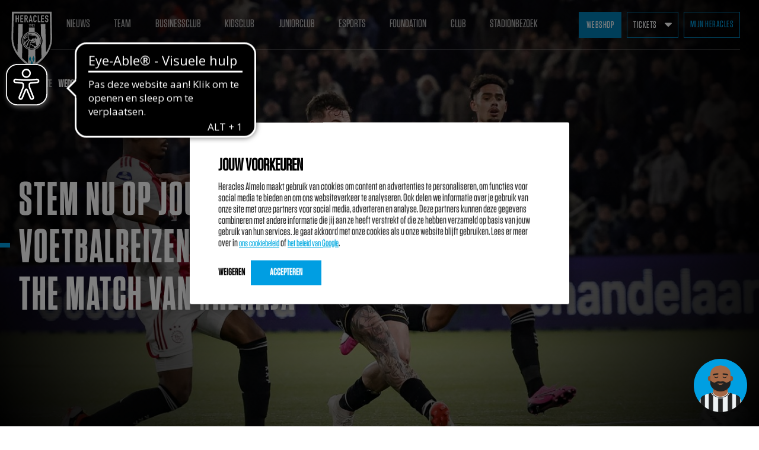

--- FILE ---
content_type: text/html; charset=UTF-8
request_url: https://www.heracles.nl/2024/01/27/stem-nu-op-jouw-voetbalreizen-com-man-of-the-match-van-heraja/
body_size: 19757
content:

<!doctype html>
<html lang="nl">
<head>
	<meta charset="UTF-8">
	<meta name="viewport" content="width=device-width, initial-scale=1">

    <link href="https://fonts.googleapis.com/css2?family=Open+Sans+Condensed:wght@700&family=Open+Sans:wght@400;600&display=swap" rel="stylesheet">
    <link rel="stylesheet" type="text/css" href="https://cloud.typography.com/7884696/7881412/css/fonts.css" />

    <meta name='robots' content='index, follow, max-image-preview:large, max-snippet:-1, max-video-preview:-1' />

<!-- Google Tag Manager for WordPress by gtm4wp.com -->
<script data-cfasync="false" data-pagespeed-no-defer>
	var gtm4wp_datalayer_name = "dataLayer";
	var dataLayer = dataLayer || [];
	const gtm4wp_use_sku_instead = false;
	const gtm4wp_currency = 'EUR';
	const gtm4wp_product_per_impression = false;
	const gtm4wp_clear_ecommerce = false;
</script>
<!-- End Google Tag Manager for WordPress by gtm4wp.com -->
	<!-- This site is optimized with the Yoast SEO plugin v18.9 - https://yoast.com/wordpress/plugins/seo/ -->
	<title>Stem nu op jouw Voetbalreizen.com Man of the Match van #HERAJA - Heracles Almelo</title>
	<link rel="canonical" href="https://www.heracles.nl/2024/01/27/stem-nu-op-jouw-voetbalreizen-com-man-of-the-match-van-heraja/" />
	<meta property="og:locale" content="nl_NL" />
	<meta property="og:type" content="article" />
	<meta property="og:title" content="Stem nu op jouw Voetbalreizen.com Man of the Match van #HERAJA - Heracles Almelo" />
	<meta property="og:description" content="Stem op jouw Voetbalreizen.com Man of the Match van Heracles Almelo – Ajax en maak kans op een Skybox Experience bij Heracles Almelo – Vitesse voor 2 personen. De Man of the Match wordt mede mogelijk gemaakt door Voetbalreizen.com. Het is mogelijk om te stemmen van zaterdag 27 januari 2024 (22.00 uur) tot en met zondag 28 januari 2024 (17.00 [&hellip;]" />
	<meta property="og:url" content="https://www.heracles.nl/2024/01/27/stem-nu-op-jouw-voetbalreizen-com-man-of-the-match-van-heraja/" />
	<meta property="og:site_name" content="Heracles Almelo" />
	<meta property="article:published_time" content="2024-01-27T22:52:58+00:00" />
	<meta property="article:modified_time" content="2024-01-27T22:52:59+00:00" />
	<meta property="og:image" content="https://www.heracles.nl//wp_app/uploads/2024/01/71723-Michael-Bulder-scaled.jpg" />
	<meta property="og:image:width" content="2048" />
	<meta property="og:image:height" content="1365" />
	<meta property="og:image:type" content="image/jpeg" />
	<meta name="twitter:card" content="summary_large_image" />
	<meta name="twitter:label1" content="Geschreven door" />
	<meta name="twitter:data1" content="Frank Merjenburgh" />
	<script type="application/ld+json" class="yoast-schema-graph">{"@context":"https://schema.org","@graph":[{"@type":"WebSite","@id":"https://www.heracles.nl/#website","url":"https://www.heracles.nl/","name":"Heracles Almelo","description":"","potentialAction":[{"@type":"SearchAction","target":{"@type":"EntryPoint","urlTemplate":"https://www.heracles.nl/?s={search_term_string}"},"query-input":"required name=search_term_string"}],"inLanguage":"nl"},{"@type":"ImageObject","inLanguage":"nl","@id":"https://www.heracles.nl/2024/01/27/stem-nu-op-jouw-voetbalreizen-com-man-of-the-match-van-heraja/#primaryimage","url":"https://www.heracles.nl//wp_app/uploads/2024/01/71723-Michael-Bulder-scaled.jpg","contentUrl":"https://www.heracles.nl//wp_app/uploads/2024/01/71723-Michael-Bulder-scaled.jpg","width":2048,"height":1365,"caption":"ALMELO, NIEDERLANDE - JANUARY 27: Jorrel Hato (Ajax) and Jizz Hornkamp (Heracles Almelo) battle for the ball during the Eredivisie match Heracles Almelo and AFC Ajax at Erve Asito on January 27, 2024 in Almelo, Niederlande (Photo by Nesimages/Michael Bulder/NES Images)"},{"@type":"WebPage","@id":"https://www.heracles.nl/2024/01/27/stem-nu-op-jouw-voetbalreizen-com-man-of-the-match-van-heraja/#webpage","url":"https://www.heracles.nl/2024/01/27/stem-nu-op-jouw-voetbalreizen-com-man-of-the-match-van-heraja/","name":"Stem nu op jouw Voetbalreizen.com Man of the Match van #HERAJA - Heracles Almelo","isPartOf":{"@id":"https://www.heracles.nl/#website"},"primaryImageOfPage":{"@id":"https://www.heracles.nl/2024/01/27/stem-nu-op-jouw-voetbalreizen-com-man-of-the-match-van-heraja/#primaryimage"},"datePublished":"2024-01-27T22:52:58+00:00","dateModified":"2024-01-27T22:52:59+00:00","author":{"@id":"https://www.heracles.nl/#/schema/person/023846b7c3bdeac363d1c3b08629678c"},"breadcrumb":{"@id":"https://www.heracles.nl/2024/01/27/stem-nu-op-jouw-voetbalreizen-com-man-of-the-match-van-heraja/#breadcrumb"},"inLanguage":"nl","potentialAction":[{"@type":"ReadAction","target":["https://www.heracles.nl/2024/01/27/stem-nu-op-jouw-voetbalreizen-com-man-of-the-match-van-heraja/"]}]},{"@type":"BreadcrumbList","@id":"https://www.heracles.nl/2024/01/27/stem-nu-op-jouw-voetbalreizen-com-man-of-the-match-van-heraja/#breadcrumb","itemListElement":[{"@type":"ListItem","position":1,"name":"Home","item":"https://www.heracles.nl/"},{"@type":"ListItem","position":2,"name":"Nieuws","item":"https://www.heracles.nl/nieuws/"},{"@type":"ListItem","position":3,"name":"Stem nu op jouw Voetbalreizen.com Man of the Match van #HERAJA"}]},{"@type":"Person","@id":"https://www.heracles.nl/#/schema/person/023846b7c3bdeac363d1c3b08629678c","name":"Frank Merjenburgh"}]}</script>
	<!-- / Yoast SEO plugin. -->


<link rel='dns-prefetch' href='//cdnjs.cloudflare.com' />
<link rel='stylesheet' id='wc-blocks-vendors-style-css' href='https://www.heracles.nl//wp_app/plugins/woocommerce/packages/woocommerce-blocks/build/wc-blocks-vendors-style.css?ver=10.4.6' type='text/css' media='all' />
<link rel='stylesheet' id='wc-blocks-style-css' href='https://www.heracles.nl//wp_app/plugins/woocommerce/packages/woocommerce-blocks/build/wc-blocks-style.css?ver=10.4.6' type='text/css' media='all' />
<style id='classic-theme-styles-inline-css' type='text/css'>
/*! This file is auto-generated */
.wp-block-button__link{color:#fff;background-color:#32373c;border-radius:9999px;box-shadow:none;text-decoration:none;padding:calc(.667em + 2px) calc(1.333em + 2px);font-size:1.125em}.wp-block-file__button{background:#32373c;color:#fff;text-decoration:none}
</style>
<style id='global-styles-inline-css' type='text/css'>
:root{--wp--preset--aspect-ratio--square: 1;--wp--preset--aspect-ratio--4-3: 4/3;--wp--preset--aspect-ratio--3-4: 3/4;--wp--preset--aspect-ratio--3-2: 3/2;--wp--preset--aspect-ratio--2-3: 2/3;--wp--preset--aspect-ratio--16-9: 16/9;--wp--preset--aspect-ratio--9-16: 9/16;--wp--preset--gradient--vivid-cyan-blue-to-vivid-purple: linear-gradient(135deg,rgba(6,147,227,1) 0%,rgb(155,81,224) 100%);--wp--preset--gradient--light-green-cyan-to-vivid-green-cyan: linear-gradient(135deg,rgb(122,220,180) 0%,rgb(0,208,130) 100%);--wp--preset--gradient--luminous-vivid-amber-to-luminous-vivid-orange: linear-gradient(135deg,rgba(252,185,0,1) 0%,rgba(255,105,0,1) 100%);--wp--preset--gradient--luminous-vivid-orange-to-vivid-red: linear-gradient(135deg,rgba(255,105,0,1) 0%,rgb(207,46,46) 100%);--wp--preset--gradient--very-light-gray-to-cyan-bluish-gray: linear-gradient(135deg,rgb(238,238,238) 0%,rgb(169,184,195) 100%);--wp--preset--gradient--cool-to-warm-spectrum: linear-gradient(135deg,rgb(74,234,220) 0%,rgb(151,120,209) 20%,rgb(207,42,186) 40%,rgb(238,44,130) 60%,rgb(251,105,98) 80%,rgb(254,248,76) 100%);--wp--preset--gradient--blush-light-purple: linear-gradient(135deg,rgb(255,206,236) 0%,rgb(152,150,240) 100%);--wp--preset--gradient--blush-bordeaux: linear-gradient(135deg,rgb(254,205,165) 0%,rgb(254,45,45) 50%,rgb(107,0,62) 100%);--wp--preset--gradient--luminous-dusk: linear-gradient(135deg,rgb(255,203,112) 0%,rgb(199,81,192) 50%,rgb(65,88,208) 100%);--wp--preset--gradient--pale-ocean: linear-gradient(135deg,rgb(255,245,203) 0%,rgb(182,227,212) 50%,rgb(51,167,181) 100%);--wp--preset--gradient--electric-grass: linear-gradient(135deg,rgb(202,248,128) 0%,rgb(113,206,126) 100%);--wp--preset--gradient--midnight: linear-gradient(135deg,rgb(2,3,129) 0%,rgb(40,116,252) 100%);--wp--preset--font-size--small: 13px;--wp--preset--font-size--medium: 20px;--wp--preset--font-size--large: 36px;--wp--preset--font-size--x-large: 42px;--wp--preset--spacing--20: 0.44rem;--wp--preset--spacing--30: 0.67rem;--wp--preset--spacing--40: 1rem;--wp--preset--spacing--50: 1.5rem;--wp--preset--spacing--60: 2.25rem;--wp--preset--spacing--70: 3.38rem;--wp--preset--spacing--80: 5.06rem;--wp--preset--shadow--natural: 6px 6px 9px rgba(0, 0, 0, 0.2);--wp--preset--shadow--deep: 12px 12px 50px rgba(0, 0, 0, 0.4);--wp--preset--shadow--sharp: 6px 6px 0px rgba(0, 0, 0, 0.2);--wp--preset--shadow--outlined: 6px 6px 0px -3px rgba(255, 255, 255, 1), 6px 6px rgba(0, 0, 0, 1);--wp--preset--shadow--crisp: 6px 6px 0px rgba(0, 0, 0, 1);}:where(.is-layout-flex){gap: 0.5em;}:where(.is-layout-grid){gap: 0.5em;}body .is-layout-flex{display: flex;}.is-layout-flex{flex-wrap: wrap;align-items: center;}.is-layout-flex > :is(*, div){margin: 0;}body .is-layout-grid{display: grid;}.is-layout-grid > :is(*, div){margin: 0;}:where(.wp-block-columns.is-layout-flex){gap: 2em;}:where(.wp-block-columns.is-layout-grid){gap: 2em;}:where(.wp-block-post-template.is-layout-flex){gap: 1.25em;}:where(.wp-block-post-template.is-layout-grid){gap: 1.25em;}.has-vivid-cyan-blue-to-vivid-purple-gradient-background{background: var(--wp--preset--gradient--vivid-cyan-blue-to-vivid-purple) !important;}.has-light-green-cyan-to-vivid-green-cyan-gradient-background{background: var(--wp--preset--gradient--light-green-cyan-to-vivid-green-cyan) !important;}.has-luminous-vivid-amber-to-luminous-vivid-orange-gradient-background{background: var(--wp--preset--gradient--luminous-vivid-amber-to-luminous-vivid-orange) !important;}.has-luminous-vivid-orange-to-vivid-red-gradient-background{background: var(--wp--preset--gradient--luminous-vivid-orange-to-vivid-red) !important;}.has-very-light-gray-to-cyan-bluish-gray-gradient-background{background: var(--wp--preset--gradient--very-light-gray-to-cyan-bluish-gray) !important;}.has-cool-to-warm-spectrum-gradient-background{background: var(--wp--preset--gradient--cool-to-warm-spectrum) !important;}.has-blush-light-purple-gradient-background{background: var(--wp--preset--gradient--blush-light-purple) !important;}.has-blush-bordeaux-gradient-background{background: var(--wp--preset--gradient--blush-bordeaux) !important;}.has-luminous-dusk-gradient-background{background: var(--wp--preset--gradient--luminous-dusk) !important;}.has-pale-ocean-gradient-background{background: var(--wp--preset--gradient--pale-ocean) !important;}.has-electric-grass-gradient-background{background: var(--wp--preset--gradient--electric-grass) !important;}.has-midnight-gradient-background{background: var(--wp--preset--gradient--midnight) !important;}.has-small-font-size{font-size: var(--wp--preset--font-size--small) !important;}.has-medium-font-size{font-size: var(--wp--preset--font-size--medium) !important;}.has-large-font-size{font-size: var(--wp--preset--font-size--large) !important;}.has-x-large-font-size{font-size: var(--wp--preset--font-size--x-large) !important;}
:where(.wp-block-post-template.is-layout-flex){gap: 1.25em;}:where(.wp-block-post-template.is-layout-grid){gap: 1.25em;}
:where(.wp-block-columns.is-layout-flex){gap: 2em;}:where(.wp-block-columns.is-layout-grid){gap: 2em;}
:root :where(.wp-block-pullquote){font-size: 1.5em;line-height: 1.6;}
</style>
<link rel='stylesheet' id='paynl-blocks-style-css' href='https://www.heracles.nl//wp_app/plugins/woocommerce-paynl-payment-methods/assets/css/paynl_blocks.css?ver=6.6.1' type='text/css' media='all' />
<link rel='stylesheet' id='woocommerce-layout-css' href='https://www.heracles.nl//wp_app/plugins/woocommerce/assets/css/woocommerce-layout.css?ver=7.9.1' type='text/css' media='all' />
<link rel='stylesheet' id='woocommerce-smallscreen-css' href='https://www.heracles.nl//wp_app/plugins/woocommerce/assets/css/woocommerce-smallscreen.css?ver=7.9.1' type='text/css' media='only screen and (max-width: 768px)' />
<link rel='stylesheet' id='woocommerce-general-css' href='https://www.heracles.nl//wp_app/plugins/woocommerce/assets/css/woocommerce.css?ver=7.9.1' type='text/css' media='all' />
<style id='woocommerce-inline-inline-css' type='text/css'>
.woocommerce form .form-row .required { visibility: visible; }
</style>
<link rel='stylesheet' id='heracles-style-css' href='https://www.heracles.nl//wp_app/themes/heracles/dist/style.css?ver=20250714' type='text/css' media='all' />
<link rel='stylesheet' id='sliders-style-css' href='https://cdnjs.cloudflare.com/ajax/libs/tiny-slider/2.9.1/tiny-slider.css?ver=6.6.1' type='text/css' media='all' />
<script type="text/javascript" src="https://www.heracles.nl/wp/wp-includes/js/jquery/jquery.min.js?ver=3.7.1" id="jquery-core-js"></script>
<script type="text/javascript" src="https://www.heracles.nl/wp/wp-includes/js/jquery/jquery-migrate.min.js?ver=3.4.1" id="jquery-migrate-js"></script>


<!-- This website runs the Product Feed PRO for WooCommerce by AdTribes.io plugin - version 11.9.9 -->

<!-- Google Tag Manager for WordPress by gtm4wp.com -->
<!-- GTM Container placement set to manual -->
<script data-cfasync="false" data-pagespeed-no-defer type="text/javascript">
	var dataLayer_content = {"pagePostType":"post","pagePostType2":"single-post","pageCategory":["wedstrijd","heracles"],"pagePostAuthor":"Frank Merjenburgh"};
	dataLayer.push( dataLayer_content );
</script>
<script data-cfasync="false">
(function(w,d,s,l,i){w[l]=w[l]||[];w[l].push({'gtm.start':
new Date().getTime(),event:'gtm.js'});var f=d.getElementsByTagName(s)[0],
j=d.createElement(s),dl=l!='dataLayer'?'&l='+l:'';j.async=true;j.src=
'//www.googletagmanager.com/gtm.js?id='+i+dl;f.parentNode.insertBefore(j,f);
})(window,document,'script','dataLayer','GTM-P9HC8F');
</script>
<!-- End Google Tag Manager for WordPress by gtm4wp.com -->		<script>
			document.documentElement.className = document.documentElement.className.replace('no-js', 'js');
		</script>
				<style>
			.no-js img.lazyload {
				display: none;
			}

			figure.wp-block-image img.lazyloading {
				min-width: 150px;
			}

						.lazyload, .lazyloading {
				opacity: 0;
			}

			.lazyloaded {
				opacity: 1;
				transition: opacity 400ms;
				transition-delay: 0ms;
			}

					</style>
		
    <meta name="cache-generated-time" content="23:32:10 (1769034730)"/>
	<noscript><style>.woocommerce-product-gallery{ opacity: 1 !important; }</style></noscript>
	<link rel="icon" href="https://www.heracles.nl//wp_app/uploads/2019/06/cropped-heracles_logo_square-32x32.png" sizes="32x32" />
<link rel="icon" href="https://www.heracles.nl//wp_app/uploads/2019/06/cropped-heracles_logo_square-192x192.png" sizes="192x192" />
<link rel="apple-touch-icon" href="https://www.heracles.nl//wp_app/uploads/2019/06/cropped-heracles_logo_square-180x180.png" />
<meta name="msapplication-TileImage" content="https://www.heracles.nl//wp_app/uploads/2019/06/cropped-heracles_logo_square-270x270.png" />
		<style type="text/css" id="wp-custom-css">
			article.page .wp-block-image img, article.post .wp-block-image img {
	display:block;
	max-width:100%;
}

.wp-block-table td {
    padding: 0.8em .8rem;
    color: black;
}		</style>
		
</head>

<body class="post-template-default single single-post postid-134516 single-format-standard wp-custom-logo wp-embed-responsive theme-heracles woocommerce-no-js no-sidebar">


<!-- GTM Container placement set to manual -->
<!-- Google Tag Manager (noscript) -->
				<noscript><iframe src="https://www.googletagmanager.com/ns.html?id=GTM-P9HC8F" height="0" width="0" style="display:none;visibility:hidden" aria-hidden="true"></iframe></noscript>
<!-- End Google Tag Manager (noscript) -->
<div id="page" class="site">

    <header id="masthead" class="site-header">
    <div class="site-branding">

        <div class="inner">
            <a href="https://www.heracles.nl/" class="custom-logo-link" rel="home"><img data-src="https://www.heracles.nl//wp_app/uploads/2019/06/Heracles_Almelo.svg" class="custom-logo lazyload" alt="Heracles Almelo" decoding="async" src="[data-uri]" /><noscript><img data-src="https://www.heracles.nl//wp_app/uploads/2019/06/Heracles_Almelo.svg" class="custom-logo lazyload" alt="Heracles Almelo" decoding="async" src="[data-uri]" /><noscript><img src="https://www.heracles.nl//wp_app/uploads/2019/06/Heracles_Almelo.svg" class="custom-logo" alt="Heracles Almelo" decoding="async" /></noscript></noscript></a>        </div>
    </div><!-- .site-branding -->

    <button id="menu-open" class="button secondary toggle-button">
        <span class="icon">
            <svg version="1.1" id="Layer_1" xmlns="http://www.w3.org/2000/svg" xmlns:xlink="http://www.w3.org/1999/xlink" x="0px" y="0px"
	 viewBox="0 0 512 512" style="enable-background:new 0 0 512 512;" xml:space="preserve">
<g>
	<g>
		<path fill="#FFFFFF" d="M491.318,235.318H20.682C9.26,235.318,0,244.577,0,256s9.26,20.682,20.682,20.682h470.636
			c11.423,0,20.682-9.259,20.682-20.682C512,244.578,502.741,235.318,491.318,235.318z"/>
	</g>
</g>
<g>
	<g>
		<path fill="#FFFFFF" d="M491.318,78.439H20.682C9.26,78.439,0,87.699,0,99.121c0,11.422,9.26,20.682,20.682,20.682h470.636
			c11.423,0,20.682-9.26,20.682-20.682C512,87.699,502.741,78.439,491.318,78.439z"/>
	</g>
</g>
<g>
	<g>
		<path fill="#FFFFFF" d="M491.318,392.197H20.682C9.26,392.197,0,401.456,0,412.879s9.26,20.682,20.682,20.682h470.636
			c11.423,0,20.682-9.259,20.682-20.682S502.741,392.197,491.318,392.197z"/>
	</g>
</g>
</svg>
        </span>
        Menu
    </button>

    <nav id="site-navigation" class="main-navigation max-width-container">

        <div class="inner">

            <button id="menu-close" class="button secondary toggle-button">
                <span class="icon">
                    <svg version="1.1" id="Capa_1" xmlns="http://www.w3.org/2000/svg" xmlns:xlink="http://www.w3.org/1999/xlink" x="0px" y="0px"
	 viewBox="0 0 47.971 47.971" style="enable-background:new 0 0 47.971 47.971;" xml:space="preserve">
<g>
	<path fill="#FFFFFF" d="M28.228,23.986L47.092,5.122c1.172-1.171,1.172-3.071,0-4.242c-1.172-1.172-3.07-1.172-4.242,0L23.986,19.744L5.121,0.88
		c-1.172-1.172-3.07-1.172-4.242,0c-1.172,1.171-1.172,3.071,0,4.242l18.865,18.864L0.879,42.85c-1.172,1.171-1.172,3.071,0,4.242
		C1.465,47.677,2.233,47.97,3,47.97s1.535-0.293,2.121-0.879l18.865-18.864L42.85,47.091c0.586,0.586,1.354,0.879,2.121,0.879
		s1.535-0.293,2.121-0.879c1.172-1.171,1.172-3.071,0-4.242L28.228,23.986z"/>
</g>
</svg>
                </span>
                Sluiten
            </button>

            <div class="mobile-logo">
                <a href="https://www.heracles.nl/" class="custom-logo-link" rel="home"><img data-src="https://www.heracles.nl//wp_app/uploads/2019/06/Heracles_Almelo.svg" class="custom-logo lazyload" alt="Heracles Almelo" decoding="async" src="[data-uri]" /><noscript><img data-src="https://www.heracles.nl//wp_app/uploads/2019/06/Heracles_Almelo.svg" class="custom-logo lazyload" alt="Heracles Almelo" decoding="async" src="[data-uri]" /><noscript><img src="https://www.heracles.nl//wp_app/uploads/2019/06/Heracles_Almelo.svg" class="custom-logo" alt="Heracles Almelo" decoding="async" /></noscript></noscript></a>            </div>

            <div class="right-navigation mobile-right-navigation">
                <div class="menu-rechter-menu-container"><ul id="secondary-menu" class="menu"><li id="menu-item-9720" class="menu-item menu-item-type-post_type menu-item-object-page menu-item-9720"><a href="https://www.heracles.nl/shop/">Webshop</a></li>
<li id="menu-item-2316" class="menu-item menu-item-type-post_type menu-item-object-page menu-item-has-children menu-item-2316"><a href="https://www.heracles.nl/tickets/">Tickets</a>
<ul class="sub-menu">
	<li id="menu-item-40512" class="menu-item menu-item-type-custom menu-item-object-custom menu-item-40512"><a href="https://heracles.nl/tickets">Wedstrijdkaarten</a></li>
	<li id="menu-item-90513" class="menu-item menu-item-type-custom menu-item-object-custom menu-item-90513"><a href="https://heracles.nl/seizoenkaart">Seizoenkaart</a></li>
	<li id="menu-item-189562" class="menu-item menu-item-type-custom menu-item-object-custom menu-item-189562"><a href="https://www.heracles.nl/stappenplan-toegangsbewijs-in-de-app-krijgen/">Ticketingaccount koppelen</a></li>
	<li id="menu-item-108300" class="menu-item menu-item-type-custom menu-item-object-custom menu-item-108300"><a href="https://heracles.nl/fankaart">Fankaart</a></li>
	<li id="menu-item-108301" class="menu-item menu-item-type-custom menu-item-object-custom menu-item-108301"><a href="https://www.heracles.nl/supporters/uitkaartregistratie/">Uitkaartregistratie</a></li>
	<li id="menu-item-150066" class="menu-item menu-item-type-post_type menu-item-object-page menu-item-150066"><a href="https://www.heracles.nl/secondary-ticketing/">Re-sale platform</a></li>
</ul>
</li>
</ul></div>                    <div class="menu-item-has-children login-submenu">
        <a class="button outline login user-menu-toggle logged-in" href="#0">
            Mijn Heracles
        </a>
        <ul class="sub-menu">
            <li class="menu-item">
                <a href="/mijnheracles/">Mijn Heracles</a>
            </li>
            <li class="menu-item">
                <a href="/mijnheracles/live-tv/">Live TV</a>
            </li>
            <li class="menu-item">
                <a href="/mijnheracles/exclusief/">Heracles Exclusief</a>
            </li>
            <li class="menu-item">
                <a href="https://ticketing.heracles.nl/dashboard">Mijn tickets</a>
            </li>
            <li class="menu-item">
                <a href="https://login.heracles.nl/dashboard/profile">Mijn profiel</a>
            </li>
            <li class="menu-item">
                <a href="https://login.heracles.nl/dashboard/logout?tenantid=TEEyCQXDYkqcJF7C8ZP6Ag&successredirecturl=https://www.heracles.nl/2024/01/27/stem-nu-op-jouw-voetbalreizen-com-man-of-the-match-van-heraja/">Uitloggen</a>
            </li>
        </ul>
    </div>
    <a class="button outline login logged-out" href="/mijnheracles/">
        Mijn Heracles
    </a>
            </div>

            <div class="menu-hoofdmenu-container"><ul id="primary-menu" class="menu"><li id="menu-item-622" class="menu-item menu-item-type-post_type menu-item-object-page current_page_parent menu-item-622"><a href="https://www.heracles.nl/nieuws/">Nieuws</a></li>
<li id="menu-item-1080" class="menu-item menu-item-type-post_type menu-item-object-page menu-item-1080"><a href="https://www.heracles.nl/team/">Team</a></li>
<li id="menu-item-120951" class="menu-item menu-item-type-custom menu-item-object-custom menu-item-120951"><a target="_blank" rel="noopener" href="https://business.heracles.nl">BusinessClub</a></li>
<li id="menu-item-1089" class="menu-item menu-item-type-post_type menu-item-object-page menu-item-1089"><a href="https://www.heracles.nl/kidsclub/">Kidsclub</a></li>
<li id="menu-item-105182" class="menu-item menu-item-type-post_type menu-item-object-page menu-item-105182"><a href="https://www.heracles.nl/teamzwartwit/">Juniorclub</a></li>
<li id="menu-item-173622" class="menu-item menu-item-type-taxonomy menu-item-object-category menu-item-173622"><a href="https://www.heracles.nl/category/e-sports/">eSports</a></li>
<li id="menu-item-97136" class="menu-item menu-item-type-post_type menu-item-object-page menu-item-97136"><a href="https://www.heracles.nl/foundation/">Foundation</a></li>
<li id="menu-item-623" class="menu-item menu-item-type-post_type menu-item-object-page menu-item-623"><a href="https://www.heracles.nl/club/">Club</a></li>
<li id="menu-item-1076" class="menu-item menu-item-type-post_type menu-item-object-page menu-item-1076"><a href="https://www.heracles.nl/stadion/">Stadionbezoek</a></li>
</ul></div>
        </div>

    </nav><!-- #site-navigation -->

    <div class="right-navigation">

        <div class="inner">
            <div class="menu-rechter-menu-container"><ul id="secondary-menu" class="menu"><li class="menu-item menu-item-type-post_type menu-item-object-page menu-item-9720"><a href="https://www.heracles.nl/shop/">Webshop</a></li>
<li class="menu-item menu-item-type-post_type menu-item-object-page menu-item-has-children menu-item-2316"><a href="https://www.heracles.nl/tickets/">Tickets</a>
<ul class="sub-menu">
	<li class="menu-item menu-item-type-custom menu-item-object-custom menu-item-40512"><a href="https://heracles.nl/tickets">Wedstrijdkaarten</a></li>
	<li class="menu-item menu-item-type-custom menu-item-object-custom menu-item-90513"><a href="https://heracles.nl/seizoenkaart">Seizoenkaart</a></li>
	<li class="menu-item menu-item-type-custom menu-item-object-custom menu-item-189562"><a href="https://www.heracles.nl/stappenplan-toegangsbewijs-in-de-app-krijgen/">Ticketingaccount koppelen</a></li>
	<li class="menu-item menu-item-type-custom menu-item-object-custom menu-item-108300"><a href="https://heracles.nl/fankaart">Fankaart</a></li>
	<li class="menu-item menu-item-type-custom menu-item-object-custom menu-item-108301"><a href="https://www.heracles.nl/supporters/uitkaartregistratie/">Uitkaartregistratie</a></li>
	<li class="menu-item menu-item-type-post_type menu-item-object-page menu-item-150066"><a href="https://www.heracles.nl/secondary-ticketing/">Re-sale platform</a></li>
</ul>
</li>
</ul></div>
                <div class="menu-item-has-children login-submenu">
        <a class="button outline login user-menu-toggle logged-in" href="#0">
            Mijn Heracles
        </a>
        <ul class="sub-menu">
            <li class="menu-item">
                <a href="/mijnheracles/">Mijn Heracles</a>
            </li>
            <li class="menu-item">
                <a href="/mijnheracles/live-tv/">Live TV</a>
            </li>
            <li class="menu-item">
                <a href="/mijnheracles/exclusief/">Heracles Exclusief</a>
            </li>
            <li class="menu-item">
                <a href="https://ticketing.heracles.nl/dashboard">Mijn tickets</a>
            </li>
            <li class="menu-item">
                <a href="https://login.heracles.nl/dashboard/profile">Mijn profiel</a>
            </li>
            <li class="menu-item">
                <a href="https://login.heracles.nl/dashboard/logout?tenantid=TEEyCQXDYkqcJF7C8ZP6Ag&successredirecturl=https://www.heracles.nl/2024/01/27/stem-nu-op-jouw-voetbalreizen-com-man-of-the-match-van-heraja/">Uitloggen</a>
            </li>
        </ul>
    </div>
    <a class="button outline login logged-out" href="/mijnheracles/">
        Mijn Heracles
    </a>

            
        </div>

    </div>

    
</header><!-- #masthead -->

	<div id="content" class="site-content">


		
            <div class="post-header of-fill-top-center">
                
<div class="item-highlight">
            <div class="item-highlight-image gradient-overlay of-ad-top-center">
            <img width="2048" height="1365" src="https://www.heracles.nl//wp_app/uploads/2024/01/71723-Michael-Bulder-scaled.jpg" class="attachment-full size-full wp-post-image" alt="" decoding="async" fetchpriority="high" srcset="https://www.heracles.nl//wp_app/uploads/2024/01/71723-Michael-Bulder-scaled.jpg 2048w, https://www.heracles.nl//wp_app/uploads/2024/01/71723-Michael-Bulder-300x200.jpg 300w, https://www.heracles.nl//wp_app/uploads/2024/01/71723-Michael-Bulder-1024x682.jpg 1024w, https://www.heracles.nl//wp_app/uploads/2024/01/71723-Michael-Bulder-768x512.jpg 768w, https://www.heracles.nl//wp_app/uploads/2024/01/71723-Michael-Bulder-1366x910.jpg 1366w, https://www.heracles.nl//wp_app/uploads/2024/01/71723-Michael-Bulder-100x67.jpg 100w, https://www.heracles.nl//wp_app/uploads/2024/01/71723-Michael-Bulder-150x100.jpg 150w, https://www.heracles.nl//wp_app/uploads/2024/01/71723-Michael-Bulder-1536x1024.jpg 1536w, https://www.heracles.nl//wp_app/uploads/2024/01/71723-Michael-Bulder-600x400.jpg 600w" sizes="(max-width: 2048px) 100vw, 2048px" />        </div>
    
    
    <div class="item-highlight-content max-width-container">

        <div class="item-highlight-content-category">
                            Het laatste                <strong>
                    <a href="https://www.heracles.nl/category/wedstrijd/">
                        Wedstrijd Nieuws
                    </a>
                </strong>
                    </div>

        <div class="item-highlight-content-title">

            <h1>Stem nu op jouw Voetbalreizen.com Man of the Match van #HERAJA</h1>

            
        </div>

        <div class="flex-spacer"></div>

    </div>

    
</div>
            </div>

            <div class="post-wrapper">

                
    <div class="match-bar ">
        <div class="inner max-width-container">
            <div class="item match-meta">
                <div class="league-name">
                    Eredivisie                </div>
                <div class="day-number">
                    27                </div>

                                    <div class="day-name">
                        zaterdag                    </div>
                    <div class="month-name">
                        januari                    </div>
                
            </div>
                            <div class="item score">
                    <img data-src="https://www.heracles.nl//wp_app/uploads/2019/06/heracles_logo_square-100x100.png" alt="HER" class="icon-left lazyload" src="[data-uri]" style="--smush-placeholder-width: 100px; --smush-placeholder-aspect-ratio: 100/100;"><noscript><img data-src="https://www.heracles.nl//wp_app/uploads/2019/06/heracles_logo_square-100x100.png" alt="HER" class="icon-left lazyload" src="[data-uri]" style="--smush-placeholder-width: 100px; --smush-placeholder-aspect-ratio: 100/100;"><noscript><img src="https://www.heracles.nl//wp_app/uploads/2019/06/heracles_logo_square-100x100.png" alt="HER" class="icon-left"></noscript></noscript>
                    2 - 4                    <img data-src="https://www.heracles.nl//wp_app/uploads/2021/07/Ajax-logo-PNG-100x100.png" alt="AJX" class="icon-right lazyload" src="[data-uri]" style="--smush-placeholder-width: 100px; --smush-placeholder-aspect-ratio: 100/100;"><noscript><img data-src="https://www.heracles.nl//wp_app/uploads/2021/07/Ajax-logo-PNG-100x100.png" alt="AJX" class="icon-right lazyload" src="[data-uri]" style="--smush-placeholder-width: 100px; --smush-placeholder-aspect-ratio: 100/100;"><noscript><img src="https://www.heracles.nl//wp_app/uploads/2021/07/Ajax-logo-PNG-100x100.png" alt="AJX" class="icon-right"></noscript></noscript>
                </div>
                <div class="item mobile-hide"></div>
            
        </div>

        
            <div class="sub-bar max-width-container">
                <table>
                                        <tr>
                        <td>
                            Scheidsrechter
                        </td>
                        <td>
                            Dennis Johan Higler                        </td>
                    </tr>
                                                                <tr>
                            <td>
                                Officials
                            </td>
                            <td>
                                Joost van Zuilen, Nils van Kampen, Clay Ruperti, Richard Wilhelmus Martens, Yorick Weterings                            </td>
                        </tr>
                                                            <tr>
                        <td>
                            Toeschouwers
                        </td>
                        <td>
                            12080                        </td>
                    </tr>
                                    </table>
            </div>

            <div class="button-bar max-width-container">
                                    <button class="button plus-icon" id="scroll-to-stats">
                        <?xml version="1.0" encoding="iso-8859-1"?>
<!-- Generator: Adobe Illustrator 16.0.0, SVG Export Plug-In . SVG Version: 6.00 Build 0)  -->
<!DOCTYPE svg PUBLIC "-//W3C//DTD SVG 1.1//EN" "http://www.w3.org/Graphics/SVG/1.1/DTD/svg11.dtd">
<svg version="1.1" id="Capa_1" xmlns="http://www.w3.org/2000/svg" xmlns:xlink="http://www.w3.org/1999/xlink" x="0px" y="0px"
	 width="400px" height="400px" viewBox="0 0 400 400" style="enable-background:new 0 0 400 400;" xml:space="preserve">
<g>
	<g>
		<path d="M199.995,0C89.716,0,0,89.72,0,200c0,110.279,89.716,200,199.995,200C310.277,400,400,310.279,400,200
			C400,89.72,310.277,0,199.995,0z M199.995,373.77C104.182,373.77,26.23,295.816,26.23,200c0-95.817,77.951-173.77,173.765-173.77
			c95.817,0,173.772,77.953,173.772,173.77C373.769,295.816,295.812,373.77,199.995,373.77z"/>
		<path d="M279.478,186.884h-66.363V120.52c0-7.243-5.872-13.115-13.115-13.115s-13.115,5.873-13.115,13.115v66.368h-66.361
			c-7.242,0-13.115,5.873-13.115,13.115c0,7.243,5.873,13.115,13.115,13.115h66.358v66.362c0,7.242,5.872,13.114,13.115,13.114
			c7.242,0,13.115-5.872,13.115-13.114v-66.365h66.367c7.241,0,13.114-5.873,13.114-13.115
			C292.593,192.757,286.72,186.884,279.478,186.884z"/>
	</g>
</g>
<g>
</g>
<g>
</g>
<g>
</g>
<g>
</g>
<g>
</g>
<g>
</g>
<g>
</g>
<g>
</g>
<g>
</g>
<g>
</g>
<g>
</g>
<g>
</g>
<g>
</g>
<g>
</g>
<g>
</g>
</svg>
                        Statistieken
                    </button>
                            </div>

        
    </div>


                <div class="post-content max-width-container">

                    <article id="post-134516" class="post-134516 post type-post status-publish format-standard has-post-thumbnail hentry category-wedstrijd category-heracles">

                        
<p>Stem op jouw <strong>Voetbalreizen.com Man of the Match</strong> van Heracles Almelo – Ajax en <strong>maak kans op een Skybox Experience bij Heracles Almelo – Vitesse voor 2 personen</strong>. De Man of the Match wordt mede mogelijk gemaakt door <a href="https://voetbalreizen.com/" target="_blank" rel="noreferrer noopener">Voetbalreizen.com</a>. Het is mogelijk om te stemmen van zaterdag 27 januari 2024 (22.00 uur) tot en met zondag 28 januari 2024 (17.00 uur).</p>



<p>Stemmen kan via <a href="https://heracles.nl/motm" target="_blank" rel="noreferrer noopener"><strong>heracles.nl/motm</strong></a>.</p>



<div class="wp-block-buttons is-layout-flex wp-block-buttons-is-layout-flex">
<div class="wp-block-button"><a class="wp-block-button__link wp-element-button" href="https://heracles.nl/motm" target="_blank" rel="noreferrer noopener">STEM NU OP JOUW MAN OF THE MATCH</a></div>
</div>



<div id="block-block_65b580e6fbfa0" class="nieuwsoverzicht-op-categorie has-0 narrow">

    
</div>

                    </article>

                    <div class="post-sidebar">

    <div class="sidebar-list-wrapper">

        
            <h3 class="title">Heracles Almelo</h3>

            
<div class="list-item ">

    <div class="nummer">
        1    </div>
    <div class="naam">
                <span>
            M. Brouwer        </span>
            </div>

</div>

<div class="list-item ">

    <div class="nummer">
        21    </div>
    <div class="naam">
                <span>
            J. Hoogma        </span>
            </div>

</div>

<div class="list-item out">

    <div class="nummer">
        6    </div>
    <div class="naam">
                <span>
            S. Čestić        </span>
        <svg id="Capa_1" data-name="Capa 1" xmlns="http://www.w3.org/2000/svg" viewBox="0 0 512.17 447.56"><path fill="#c12f4c" d="M283.92.82a10.69,10.69,0,0,0-6.59,9.86V127.56H10.67A10.67,10.67,0,0,0,0,138.23V308.9a10.67,10.67,0,0,0,10.67,10.67H277.33V436.9a10.66,10.66,0,0,0,18.2,7.55L509,231.65a10.69,10.69,0,0,0,0-15.1L295.55,3.12A10.64,10.64,0,0,0,283.92.82Z"/></svg>
    </div>

</div>

<div class="list-item in">

    <div class="nummer">
            </div>
    <div class="naam">
        <svg id="Capa_1" data-name="Capa 1" xmlns="http://www.w3.org/2000/svg" viewBox="0 0 512.17 447.56"><path fill="#70e131" d="M228.25,446.74a10.69,10.69,0,0,0,6.59-9.86V320H501.5a10.67,10.67,0,0,0,10.67-10.67V138.67A10.67,10.67,0,0,0,501.5,128H234.84V10.67a10.66,10.66,0,0,0-18.2-7.55L3.14,215.91a10.69,10.69,0,0,0,0,15.1l213.5,213.42A10.64,10.64,0,0,0,228.25,446.74Z" transform="translate(0 0)"/></svg>
        <span>
            19. N. Bakboord (92')        </span>
            </div>

</div>

<div class="list-item ">

    <div class="nummer">
        35    </div>
    <div class="naam">
                <span>
            S. Bultman        </span>
            </div>

</div>

<div class="list-item ">

    <div class="nummer">
        15    </div>
    <div class="naam">
                <span>
            J. Willems        </span>
            </div>

</div>

<div class="list-item ">

    <div class="nummer">
        3    </div>
    <div class="naam">
                <span>
            J. Wieckhoff        </span>
            </div>

</div>

<div class="list-item out">

    <div class="nummer">
        29    </div>
    <div class="naam">
                <span>
            E. Hansson        </span>
        <svg id="Capa_1" data-name="Capa 1" xmlns="http://www.w3.org/2000/svg" viewBox="0 0 512.17 447.56"><path fill="#c12f4c" d="M283.92.82a10.69,10.69,0,0,0-6.59,9.86V127.56H10.67A10.67,10.67,0,0,0,0,138.23V308.9a10.67,10.67,0,0,0,10.67,10.67H277.33V436.9a10.66,10.66,0,0,0,18.2,7.55L509,231.65a10.69,10.69,0,0,0,0-15.1L295.55,3.12A10.64,10.64,0,0,0,283.92.82Z"/></svg>
    </div>

</div>

<div class="list-item in">

    <div class="nummer">
            </div>
    <div class="naam">
        <svg id="Capa_1" data-name="Capa 1" xmlns="http://www.w3.org/2000/svg" viewBox="0 0 512.17 447.56"><path fill="#70e131" d="M228.25,446.74a10.69,10.69,0,0,0,6.59-9.86V320H501.5a10.67,10.67,0,0,0,10.67-10.67V138.67A10.67,10.67,0,0,0,501.5,128H234.84V10.67a10.66,10.66,0,0,0-18.2-7.55L3.14,215.91a10.69,10.69,0,0,0,0,15.1l213.5,213.42A10.64,10.64,0,0,0,228.25,446.74Z" transform="translate(0 0)"/></svg>
        <span>
            8. M. Engels (56')        </span>
            </div>

</div>

<div class="list-item ">

    <div class="nummer">
        14    </div>
    <div class="naam">
                <span>
            B. De Keersmaecker        </span>
            </div>

</div>

<div class="list-item out">

    <div class="nummer">
        18    </div>
    <div class="naam">
                <span>
            M. Vejinović        </span>
        <svg id="Capa_1" data-name="Capa 1" xmlns="http://www.w3.org/2000/svg" viewBox="0 0 512.17 447.56"><path fill="#c12f4c" d="M283.92.82a10.69,10.69,0,0,0-6.59,9.86V127.56H10.67A10.67,10.67,0,0,0,0,138.23V308.9a10.67,10.67,0,0,0,10.67,10.67H277.33V436.9a10.66,10.66,0,0,0,18.2,7.55L509,231.65a10.69,10.69,0,0,0,0-15.1L295.55,3.12A10.64,10.64,0,0,0,283.92.82Z"/></svg>
    </div>

</div>

<div class="list-item in">

    <div class="nummer">
            </div>
    <div class="naam">
        <svg id="Capa_1" data-name="Capa 1" xmlns="http://www.w3.org/2000/svg" viewBox="0 0 512.17 447.56"><path fill="#70e131" d="M228.25,446.74a10.69,10.69,0,0,0,6.59-9.86V320H501.5a10.67,10.67,0,0,0,10.67-10.67V138.67A10.67,10.67,0,0,0,501.5,128H234.84V10.67a10.66,10.66,0,0,0-18.2-7.55L3.14,215.91a10.69,10.69,0,0,0,0,15.1l213.5,213.42A10.64,10.64,0,0,0,228.25,446.74Z" transform="translate(0 0)"/></svg>
        <span>
            17. T. Bruns (46')        </span>
            </div>

</div>

<div class="list-item out">

    <div class="nummer">
        5    </div>
    <div class="naam">
                <span>
            J. Bruijn        </span>
        <svg id="Capa_1" data-name="Capa 1" xmlns="http://www.w3.org/2000/svg" viewBox="0 0 512.17 447.56"><path fill="#c12f4c" d="M283.92.82a10.69,10.69,0,0,0-6.59,9.86V127.56H10.67A10.67,10.67,0,0,0,0,138.23V308.9a10.67,10.67,0,0,0,10.67,10.67H277.33V436.9a10.66,10.66,0,0,0,18.2,7.55L509,231.65a10.69,10.69,0,0,0,0-15.1L295.55,3.12A10.64,10.64,0,0,0,283.92.82Z"/></svg>
    </div>

</div>

<div class="list-item in">

    <div class="nummer">
            </div>
    <div class="naam">
        <svg id="Capa_1" data-name="Capa 1" xmlns="http://www.w3.org/2000/svg" viewBox="0 0 512.17 447.56"><path fill="#70e131" d="M228.25,446.74a10.69,10.69,0,0,0,6.59-9.86V320H501.5a10.67,10.67,0,0,0,10.67-10.67V138.67A10.67,10.67,0,0,0,501.5,128H234.84V10.67a10.66,10.66,0,0,0-18.2-7.55L3.14,215.91a10.69,10.69,0,0,0,0,15.1l213.5,213.42A10.64,10.64,0,0,0,228.25,446.74Z" transform="translate(0 0)"/></svg>
        <span>
            7. B. Limbombe (56')        </span>
            </div>

</div>

<div class="list-item out">

    <div class="nummer">
        23    </div>
    <div class="naam">
                <span>
            J. Hornkamp        </span>
        <svg id="Capa_1" data-name="Capa 1" xmlns="http://www.w3.org/2000/svg" viewBox="0 0 512.17 447.56"><path fill="#c12f4c" d="M283.92.82a10.69,10.69,0,0,0-6.59,9.86V127.56H10.67A10.67,10.67,0,0,0,0,138.23V308.9a10.67,10.67,0,0,0,10.67,10.67H277.33V436.9a10.66,10.66,0,0,0,18.2,7.55L509,231.65a10.69,10.69,0,0,0,0-15.1L295.55,3.12A10.64,10.64,0,0,0,283.92.82Z"/></svg>
    </div>

</div>

<div class="list-item in">

    <div class="nummer">
            </div>
    <div class="naam">
        <svg id="Capa_1" data-name="Capa 1" xmlns="http://www.w3.org/2000/svg" viewBox="0 0 512.17 447.56"><path fill="#70e131" d="M228.25,446.74a10.69,10.69,0,0,0,6.59-9.86V320H501.5a10.67,10.67,0,0,0,10.67-10.67V138.67A10.67,10.67,0,0,0,501.5,128H234.84V10.67a10.66,10.66,0,0,0-18.2-7.55L3.14,215.91a10.69,10.69,0,0,0,0,15.1l213.5,213.42A10.64,10.64,0,0,0,228.25,446.74Z" transform="translate(0 0)"/></svg>
        <span>
            44. M. Sankoh (79')        </span>
            </div>

</div>
<h4 class="title">Wisselspelers</h4>
<div class="list-item  substitute">

    <div class="nummer">
        37    </div>
    <div class="naam">
                <span>
            T. Geypens        </span>
            </div>

</div>

<div class="list-item  substitute">

    <div class="nummer">
        36    </div>
    <div class="naam">
                <span>
            T. Jansink        </span>
            </div>

</div>

<div class="list-item  substitute">

    <div class="nummer">
        32    </div>
    <div class="naam">
                <span>
            S. Scheperman        </span>
            </div>

</div>

<div class="list-item  substitute">

    <div class="nummer">
        16    </div>
    <div class="naam">
                <span>
            F. de Keijzer        </span>
            </div>

</div>

        
    </div>

    <div class="sidebar-datatrix-wrapper">
        <div id="dtx-p134516-s1">
                                                </div>
    </div>


    
        
            <div class="sidebar-list-wrapper standings">
                <h3 class="title">Stand</h3>

                                    <div class="list-item">

                        <div class="nummer">
                            1                        </div>
                        <div class="naam">
                            <img data-src="https://www.heracles.nl//wp_app/uploads/2021/07/PSV-logo-PNG-100x100.png" alt="PSV" class="icon lazyload" src="[data-uri]" style="--smush-placeholder-width: 100px; --smush-placeholder-aspect-ratio: 100/100;"><noscript><img src="https://www.heracles.nl//wp_app/uploads/2021/07/PSV-logo-PNG-100x100.png" alt="PSV" class="icon"></noscript>
                            <span>
                                PSV                            </span>
                        </div>
                        <div class="punten">
                            52                        </div>

                    </div>
                                    <div class="list-item">

                        <div class="nummer">
                            2                        </div>
                        <div class="naam">
                            <img data-src="https://www.heracles.nl//wp_app/uploads/2019/06/Feyenoord-100x100.png" alt="FEY" class="icon lazyload" src="[data-uri]" style="--smush-placeholder-width: 100px; --smush-placeholder-aspect-ratio: 100/100;"><noscript><img src="https://www.heracles.nl//wp_app/uploads/2019/06/Feyenoord-100x100.png" alt="FEY" class="icon"></noscript>
                            <span>
                                Feyenoord                            </span>
                        </div>
                        <div class="punten">
                            36                        </div>

                    </div>
                                    <div class="list-item">

                        <div class="nummer">
                            3                        </div>
                        <div class="naam">
                            <img data-src="https://www.heracles.nl//wp_app/uploads/2021/07/Ajax-logo-PNG-100x100.png" alt="AJX" class="icon lazyload" src="[data-uri]" style="--smush-placeholder-width: 100px; --smush-placeholder-aspect-ratio: 100/100;"><noscript><img src="https://www.heracles.nl//wp_app/uploads/2021/07/Ajax-logo-PNG-100x100.png" alt="AJX" class="icon"></noscript>
                            <span>
                                Ajax                            </span>
                        </div>
                        <div class="punten">
                            34                        </div>

                    </div>
                                    <div class="list-item">

                        <div class="nummer">
                            4                        </div>
                        <div class="naam">
                            <img data-src="https://www.heracles.nl//wp_app/uploads/2023/07/NEC-2-100x100.png" alt="NEC" class="icon lazyload" src="[data-uri]" style="--smush-placeholder-width: 100px; --smush-placeholder-aspect-ratio: 100/100;"><noscript><img src="https://www.heracles.nl//wp_app/uploads/2023/07/NEC-2-100x100.png" alt="NEC" class="icon"></noscript>
                            <span>
                                N.E.C.                            </span>
                        </div>
                        <div class="punten">
                            32                        </div>

                    </div>
                                    <div class="list-item">

                        <div class="nummer">
                            5                        </div>
                        <div class="naam">
                            <img data-src="https://www.heracles.nl//wp_app/uploads/2024/04/FCG-LOGO-1-100x100.png" alt="GRO" class="icon lazyload" src="[data-uri]" style="--smush-placeholder-width: 100px; --smush-placeholder-aspect-ratio: 100/100;"><noscript><img src="https://www.heracles.nl//wp_app/uploads/2024/04/FCG-LOGO-1-100x100.png" alt="GRO" class="icon"></noscript>
                            <span>
                                FC Groningen                            </span>
                        </div>
                        <div class="punten">
                            31                        </div>

                    </div>
                                    <div class="list-item">

                        <div class="nummer">
                            6                        </div>
                        <div class="naam">
                            <img data-src="https://www.heracles.nl//wp_app/uploads/2021/07/FC-Twente-logo-PNG-100x100.png" alt="TWE" class="icon lazyload" src="[data-uri]" style="--smush-placeholder-width: 100px; --smush-placeholder-aspect-ratio: 100/100;"><noscript><img src="https://www.heracles.nl//wp_app/uploads/2021/07/FC-Twente-logo-PNG-100x100.png" alt="TWE" class="icon"></noscript>
                            <span>
                                FC Twente                            </span>
                        </div>
                        <div class="punten">
                            29                        </div>

                    </div>
                                    <div class="list-item">

                        <div class="nummer">
                            7                        </div>
                        <div class="naam">
                            <img data-src="https://www.heracles.nl//wp_app/uploads/2021/07/AZ-logo-PNG-100x100.png" alt="AZ" class="icon lazyload" src="[data-uri]" style="--smush-placeholder-width: 100px; --smush-placeholder-aspect-ratio: 100/100;"><noscript><img src="https://www.heracles.nl//wp_app/uploads/2021/07/AZ-logo-PNG-100x100.png" alt="AZ" class="icon"></noscript>
                            <span>
                                AZ                            </span>
                        </div>
                        <div class="punten">
                            29                        </div>

                    </div>
                                    <div class="list-item">

                        <div class="nummer">
                            8                        </div>
                        <div class="naam">
                            <img data-src="https://www.heracles.nl//wp_app/uploads/2021/07/Sparta-Rotterdam-logo-PNG-100x100.png" alt="SPA" class="icon lazyload" src="[data-uri]" style="--smush-placeholder-width: 100px; --smush-placeholder-aspect-ratio: 100/100;"><noscript><img src="https://www.heracles.nl//wp_app/uploads/2021/07/Sparta-Rotterdam-logo-PNG-100x100.png" alt="SPA" class="icon"></noscript>
                            <span>
                                Sparta Rotterdam                            </span>
                        </div>
                        <div class="punten">
                            29                        </div>

                    </div>
                                    <div class="list-item">

                        <div class="nummer">
                            9                        </div>
                        <div class="naam">
                            <img data-src="https://www.heracles.nl//wp_app/uploads/2021/07/sc-Heerenveen-logo-PNG-100x100.png" alt="HEE" class="icon lazyload" src="[data-uri]" style="--smush-placeholder-width: 100px; --smush-placeholder-aspect-ratio: 100/100;"><noscript><img src="https://www.heracles.nl//wp_app/uploads/2021/07/sc-Heerenveen-logo-PNG-100x100.png" alt="HEE" class="icon"></noscript>
                            <span>
                                sc Heerenveen                            </span>
                        </div>
                        <div class="punten">
                            24                        </div>

                    </div>
                                    <div class="list-item">

                        <div class="nummer">
                            10                        </div>
                        <div class="naam">
                            <img data-src="https://www.heracles.nl//wp_app/uploads/2022/07/JONG_FC_UTRECHT_RGB-100x108.png" alt="UTR" class="icon lazyload" src="[data-uri]" style="--smush-placeholder-width: 100px; --smush-placeholder-aspect-ratio: 100/108;"><noscript><img src="https://www.heracles.nl//wp_app/uploads/2022/07/JONG_FC_UTRECHT_RGB-100x108.png" alt="UTR" class="icon"></noscript>
                            <span>
                                FC Utrecht                            </span>
                        </div>
                        <div class="punten">
                            23                        </div>

                    </div>
                                    <div class="list-item">

                        <div class="nummer">
                            11                        </div>
                        <div class="naam">
                            <img data-src="https://www.heracles.nl//wp_app/uploads/2020/07/PEC-Zwolle-logo-PNG-100x100.png" alt="ZWO" class="icon lazyload" src="[data-uri]" style="--smush-placeholder-width: 100px; --smush-placeholder-aspect-ratio: 100/100;"><noscript><img src="https://www.heracles.nl//wp_app/uploads/2020/07/PEC-Zwolle-logo-PNG-100x100.png" alt="ZWO" class="icon"></noscript>
                            <span>
                                PEC Zwolle                            </span>
                        </div>
                        <div class="punten">
                            23                        </div>

                    </div>
                                    <div class="list-item">

                        <div class="nummer">
                            12                        </div>
                        <div class="naam">
                            <img data-src="https://www.heracles.nl//wp_app/uploads/2021/07/Fortuna-Sittard-logo-PNG-100x100.png" alt="FOR" class="icon lazyload" src="[data-uri]" style="--smush-placeholder-width: 100px; --smush-placeholder-aspect-ratio: 100/100;"><noscript><img src="https://www.heracles.nl//wp_app/uploads/2021/07/Fortuna-Sittard-logo-PNG-100x100.png" alt="FOR" class="icon"></noscript>
                            <span>
                                Fortuna Sittard                            </span>
                        </div>
                        <div class="punten">
                            22                        </div>

                    </div>
                                    <div class="list-item">

                        <div class="nummer">
                            13                        </div>
                        <div class="naam">
                            <img data-src="https://www.heracles.nl//wp_app/uploads/2019/12/GoAheadEagles-100x100.png" alt="GAE" class="icon lazyload" src="[data-uri]" style="--smush-placeholder-width: 100px; --smush-placeholder-aspect-ratio: 100/100;"><noscript><img src="https://www.heracles.nl//wp_app/uploads/2019/12/GoAheadEagles-100x100.png" alt="GAE" class="icon"></noscript>
                            <span>
                                Go Ahead Eagles                            </span>
                        </div>
                        <div class="punten">
                            21                        </div>

                    </div>
                                    <div class="list-item">

                        <div class="nummer">
                            14                        </div>
                        <div class="naam">
                            <img data-src="https://www.heracles.nl//wp_app/uploads/2021/07/Excelsior-Rotterdam-2021-logo-PNG-100x100.png" alt="EXC" class="icon lazyload" src="[data-uri]" style="--smush-placeholder-width: 100px; --smush-placeholder-aspect-ratio: 100/100;"><noscript><img src="https://www.heracles.nl//wp_app/uploads/2021/07/Excelsior-Rotterdam-2021-logo-PNG-100x100.png" alt="EXC" class="icon"></noscript>
                            <span>
                                Excelsior Rotterdam                            </span>
                        </div>
                        <div class="punten">
                            21                        </div>

                    </div>
                                    <div class="list-item">

                        <div class="nummer">
                            15                        </div>
                        <div class="naam">
                            <img data-src="https://www.heracles.nl//wp_app/uploads/2020/07/FCVolendam-100x100.png" alt="VOL" class="icon lazyload" src="[data-uri]" style="--smush-placeholder-width: 100px; --smush-placeholder-aspect-ratio: 100/100;"><noscript><img src="https://www.heracles.nl//wp_app/uploads/2020/07/FCVolendam-100x100.png" alt="VOL" class="icon"></noscript>
                            <span>
                                FC Volendam                            </span>
                        </div>
                        <div class="punten">
                            17                        </div>

                    </div>
                                    <div class="list-item">

                        <div class="nummer">
                            16                        </div>
                        <div class="naam">
                            <img data-src="https://www.heracles.nl//wp_app/uploads/2020/07/Telstar-100x100.png" alt="TEL" class="icon lazyload" src="[data-uri]" style="--smush-placeholder-width: 100px; --smush-placeholder-aspect-ratio: 100/100;"><noscript><img src="https://www.heracles.nl//wp_app/uploads/2020/07/Telstar-100x100.png" alt="TEL" class="icon"></noscript>
                            <span>
                                Telstar                            </span>
                        </div>
                        <div class="punten">
                            16                        </div>

                    </div>
                                    <div class="list-item">

                        <div class="nummer">
                            17                        </div>
                        <div class="naam">
                            <img data-src="https://www.heracles.nl//wp_app/uploads/2022/09/1200px-Logo_NAC_Breda.svg-100x111.png" alt="NAC" class="icon lazyload" src="[data-uri]" style="--smush-placeholder-width: 100px; --smush-placeholder-aspect-ratio: 100/111;"><noscript><img src="https://www.heracles.nl//wp_app/uploads/2022/09/1200px-Logo_NAC_Breda.svg-100x111.png" alt="NAC" class="icon"></noscript>
                            <span>
                                NAC Breda                            </span>
                        </div>
                        <div class="punten">
                            14                        </div>

                    </div>
                                    <div class="list-item">

                        <div class="nummer">
                            18                        </div>
                        <div class="naam">
                            <img data-src="https://www.heracles.nl//wp_app/uploads/2019/06/heracles_logo_square-100x100.png" alt="HER" class="icon lazyload" src="[data-uri]" style="--smush-placeholder-width: 100px; --smush-placeholder-aspect-ratio: 100/100;"><noscript><img src="https://www.heracles.nl//wp_app/uploads/2019/06/heracles_logo_square-100x100.png" alt="HER" class="icon"></noscript>
                            <span>
                                Heracles Almelo                            </span>
                        </div>
                        <div class="punten">
                            14                        </div>

                    </div>
                
            </div>
        
    
</div>

                </div>

            </div>

            <div class="opta-stats" id="stats">

    <div class="match-bar">
        <div class="inner max-width-container">
            <div class="item score">
                <img data-src="https://www.heracles.nl//wp_app/uploads/2019/06/heracles_logo_square-100x100.png" alt="HER" class="icon-left lazyload" src="[data-uri]" style="--smush-placeholder-width: 100px; --smush-placeholder-aspect-ratio: 100/100;"><noscript><img data-src="https://www.heracles.nl//wp_app/uploads/2019/06/heracles_logo_square-100x100.png" alt="HER" class="icon-left lazyload" src="[data-uri]" style="--smush-placeholder-width: 100px; --smush-placeholder-aspect-ratio: 100/100;"><noscript><img src="https://www.heracles.nl//wp_app/uploads/2019/06/heracles_logo_square-100x100.png" alt="HER" class="icon-left"></noscript></noscript>
                2 - 4                <img data-src="https://www.heracles.nl//wp_app/uploads/2021/07/Ajax-logo-PNG-100x100.png" alt="AJX" class="icon-right lazyload" src="[data-uri]" style="--smush-placeholder-width: 100px; --smush-placeholder-aspect-ratio: 100/100;"><noscript><img data-src="https://www.heracles.nl//wp_app/uploads/2021/07/Ajax-logo-PNG-100x100.png" alt="AJX" class="icon-right lazyload" src="[data-uri]" style="--smush-placeholder-width: 100px; --smush-placeholder-aspect-ratio: 100/100;"><noscript><img src="https://www.heracles.nl//wp_app/uploads/2021/07/Ajax-logo-PNG-100x100.png" alt="AJX" class="icon-right"></noscript></noscript>
            </div>
        </div>
    </div>

    <ul class="tabs">
        <li>
            <button data-view="lineup" class="tab-button lineup">Opstellingen</button>
        </li>
        <li>
            <button data-view="highlights" class="tab-button highlights current">Highlights</button>
        </li>
        <li>
            <button data-view="matchstats" class="tab-button matchstats">Statistieken</button>
        </li>
    </ul>

    <div class="views">

        <div id="lineup" class="view lineup">
            <div class="max-width-container">

                <div class="sidebar-list-wrapper left">
                    <h3 class="title">
                        Heracles Almelo                    </h3>
                    
<div class="list-item ">

    <div class="nummer">
        1    </div>
    <div class="naam">
                <span>
            M. Brouwer        </span>
            </div>

</div>

<div class="list-item ">

    <div class="nummer">
        21    </div>
    <div class="naam">
                <span>
            J. Hoogma        </span>
            </div>

</div>

<div class="list-item out">

    <div class="nummer">
        6    </div>
    <div class="naam">
                <span>
            S. Čestić        </span>
        <svg id="Capa_1" data-name="Capa 1" xmlns="http://www.w3.org/2000/svg" viewBox="0 0 512.17 447.56"><path fill="#c12f4c" d="M283.92.82a10.69,10.69,0,0,0-6.59,9.86V127.56H10.67A10.67,10.67,0,0,0,0,138.23V308.9a10.67,10.67,0,0,0,10.67,10.67H277.33V436.9a10.66,10.66,0,0,0,18.2,7.55L509,231.65a10.69,10.69,0,0,0,0-15.1L295.55,3.12A10.64,10.64,0,0,0,283.92.82Z"/></svg>
    </div>

</div>

<div class="list-item in">

    <div class="nummer">
            </div>
    <div class="naam">
        <svg id="Capa_1" data-name="Capa 1" xmlns="http://www.w3.org/2000/svg" viewBox="0 0 512.17 447.56"><path fill="#70e131" d="M228.25,446.74a10.69,10.69,0,0,0,6.59-9.86V320H501.5a10.67,10.67,0,0,0,10.67-10.67V138.67A10.67,10.67,0,0,0,501.5,128H234.84V10.67a10.66,10.66,0,0,0-18.2-7.55L3.14,215.91a10.69,10.69,0,0,0,0,15.1l213.5,213.42A10.64,10.64,0,0,0,228.25,446.74Z" transform="translate(0 0)"/></svg>
        <span>
            19. N. Bakboord (92')        </span>
            </div>

</div>

<div class="list-item ">

    <div class="nummer">
        35    </div>
    <div class="naam">
                <span>
            S. Bultman        </span>
            </div>

</div>

<div class="list-item ">

    <div class="nummer">
        15    </div>
    <div class="naam">
                <span>
            J. Willems        </span>
            </div>

</div>

<div class="list-item ">

    <div class="nummer">
        3    </div>
    <div class="naam">
                <span>
            J. Wieckhoff        </span>
            </div>

</div>

<div class="list-item out">

    <div class="nummer">
        29    </div>
    <div class="naam">
                <span>
            E. Hansson        </span>
        <svg id="Capa_1" data-name="Capa 1" xmlns="http://www.w3.org/2000/svg" viewBox="0 0 512.17 447.56"><path fill="#c12f4c" d="M283.92.82a10.69,10.69,0,0,0-6.59,9.86V127.56H10.67A10.67,10.67,0,0,0,0,138.23V308.9a10.67,10.67,0,0,0,10.67,10.67H277.33V436.9a10.66,10.66,0,0,0,18.2,7.55L509,231.65a10.69,10.69,0,0,0,0-15.1L295.55,3.12A10.64,10.64,0,0,0,283.92.82Z"/></svg>
    </div>

</div>

<div class="list-item in">

    <div class="nummer">
            </div>
    <div class="naam">
        <svg id="Capa_1" data-name="Capa 1" xmlns="http://www.w3.org/2000/svg" viewBox="0 0 512.17 447.56"><path fill="#70e131" d="M228.25,446.74a10.69,10.69,0,0,0,6.59-9.86V320H501.5a10.67,10.67,0,0,0,10.67-10.67V138.67A10.67,10.67,0,0,0,501.5,128H234.84V10.67a10.66,10.66,0,0,0-18.2-7.55L3.14,215.91a10.69,10.69,0,0,0,0,15.1l213.5,213.42A10.64,10.64,0,0,0,228.25,446.74Z" transform="translate(0 0)"/></svg>
        <span>
            8. M. Engels (56')        </span>
            </div>

</div>

<div class="list-item ">

    <div class="nummer">
        14    </div>
    <div class="naam">
                <span>
            B. De Keersmaecker        </span>
            </div>

</div>

<div class="list-item out">

    <div class="nummer">
        18    </div>
    <div class="naam">
                <span>
            M. Vejinović        </span>
        <svg id="Capa_1" data-name="Capa 1" xmlns="http://www.w3.org/2000/svg" viewBox="0 0 512.17 447.56"><path fill="#c12f4c" d="M283.92.82a10.69,10.69,0,0,0-6.59,9.86V127.56H10.67A10.67,10.67,0,0,0,0,138.23V308.9a10.67,10.67,0,0,0,10.67,10.67H277.33V436.9a10.66,10.66,0,0,0,18.2,7.55L509,231.65a10.69,10.69,0,0,0,0-15.1L295.55,3.12A10.64,10.64,0,0,0,283.92.82Z"/></svg>
    </div>

</div>

<div class="list-item in">

    <div class="nummer">
            </div>
    <div class="naam">
        <svg id="Capa_1" data-name="Capa 1" xmlns="http://www.w3.org/2000/svg" viewBox="0 0 512.17 447.56"><path fill="#70e131" d="M228.25,446.74a10.69,10.69,0,0,0,6.59-9.86V320H501.5a10.67,10.67,0,0,0,10.67-10.67V138.67A10.67,10.67,0,0,0,501.5,128H234.84V10.67a10.66,10.66,0,0,0-18.2-7.55L3.14,215.91a10.69,10.69,0,0,0,0,15.1l213.5,213.42A10.64,10.64,0,0,0,228.25,446.74Z" transform="translate(0 0)"/></svg>
        <span>
            17. T. Bruns (46')        </span>
            </div>

</div>

<div class="list-item out">

    <div class="nummer">
        5    </div>
    <div class="naam">
                <span>
            J. Bruijn        </span>
        <svg id="Capa_1" data-name="Capa 1" xmlns="http://www.w3.org/2000/svg" viewBox="0 0 512.17 447.56"><path fill="#c12f4c" d="M283.92.82a10.69,10.69,0,0,0-6.59,9.86V127.56H10.67A10.67,10.67,0,0,0,0,138.23V308.9a10.67,10.67,0,0,0,10.67,10.67H277.33V436.9a10.66,10.66,0,0,0,18.2,7.55L509,231.65a10.69,10.69,0,0,0,0-15.1L295.55,3.12A10.64,10.64,0,0,0,283.92.82Z"/></svg>
    </div>

</div>

<div class="list-item in">

    <div class="nummer">
            </div>
    <div class="naam">
        <svg id="Capa_1" data-name="Capa 1" xmlns="http://www.w3.org/2000/svg" viewBox="0 0 512.17 447.56"><path fill="#70e131" d="M228.25,446.74a10.69,10.69,0,0,0,6.59-9.86V320H501.5a10.67,10.67,0,0,0,10.67-10.67V138.67A10.67,10.67,0,0,0,501.5,128H234.84V10.67a10.66,10.66,0,0,0-18.2-7.55L3.14,215.91a10.69,10.69,0,0,0,0,15.1l213.5,213.42A10.64,10.64,0,0,0,228.25,446.74Z" transform="translate(0 0)"/></svg>
        <span>
            7. B. Limbombe (56')        </span>
            </div>

</div>

<div class="list-item out">

    <div class="nummer">
        23    </div>
    <div class="naam">
                <span>
            J. Hornkamp        </span>
        <svg id="Capa_1" data-name="Capa 1" xmlns="http://www.w3.org/2000/svg" viewBox="0 0 512.17 447.56"><path fill="#c12f4c" d="M283.92.82a10.69,10.69,0,0,0-6.59,9.86V127.56H10.67A10.67,10.67,0,0,0,0,138.23V308.9a10.67,10.67,0,0,0,10.67,10.67H277.33V436.9a10.66,10.66,0,0,0,18.2,7.55L509,231.65a10.69,10.69,0,0,0,0-15.1L295.55,3.12A10.64,10.64,0,0,0,283.92.82Z"/></svg>
    </div>

</div>

<div class="list-item in">

    <div class="nummer">
            </div>
    <div class="naam">
        <svg id="Capa_1" data-name="Capa 1" xmlns="http://www.w3.org/2000/svg" viewBox="0 0 512.17 447.56"><path fill="#70e131" d="M228.25,446.74a10.69,10.69,0,0,0,6.59-9.86V320H501.5a10.67,10.67,0,0,0,10.67-10.67V138.67A10.67,10.67,0,0,0,501.5,128H234.84V10.67a10.66,10.66,0,0,0-18.2-7.55L3.14,215.91a10.69,10.69,0,0,0,0,15.1l213.5,213.42A10.64,10.64,0,0,0,228.25,446.74Z" transform="translate(0 0)"/></svg>
        <span>
            44. M. Sankoh (79')        </span>
            </div>

</div>
<h4 class="title">Wisselspelers</h4>
<div class="list-item  substitute">

    <div class="nummer">
        37    </div>
    <div class="naam">
                <span>
            T. Geypens        </span>
            </div>

</div>

<div class="list-item  substitute">

    <div class="nummer">
        36    </div>
    <div class="naam">
                <span>
            T. Jansink        </span>
            </div>

</div>

<div class="list-item  substitute">

    <div class="nummer">
        32    </div>
    <div class="naam">
                <span>
            S. Scheperman        </span>
            </div>

</div>

<div class="list-item  substitute">

    <div class="nummer">
        16    </div>
    <div class="naam">
                <span>
            F. de Keijzer        </span>
            </div>

</div>
                </div>

                <div class="sidebar-list-wrapper right">
                    <h3 class="title">
                        AFC Ajax                    </h3>
                    
<div class="list-item ">

    <div class="nummer">
        40    </div>
    <div class="naam">
                <span>
            D. Ramaj        </span>
            </div>

</div>

<div class="list-item ">

    <div class="nummer">
        42    </div>
    <div class="naam">
                <span>
            A. Martha        </span>
            </div>

</div>

<div class="list-item ">

    <div class="nummer">
        4    </div>
    <div class="naam">
                <span>
            J. Hato        </span>
            </div>

</div>

<div class="list-item ">

    <div class="nummer">
        2    </div>
    <div class="naam">
                <span>
            D. Rensch        </span>
            </div>

</div>

<div class="list-item out">

    <div class="nummer">
        47    </div>
    <div class="naam">
                <span>
            T. Gooijer        </span>
        <svg id="Capa_1" data-name="Capa 1" xmlns="http://www.w3.org/2000/svg" viewBox="0 0 512.17 447.56"><path fill="#c12f4c" d="M283.92.82a10.69,10.69,0,0,0-6.59,9.86V127.56H10.67A10.67,10.67,0,0,0,0,138.23V308.9a10.67,10.67,0,0,0,10.67,10.67H277.33V436.9a10.66,10.66,0,0,0,18.2,7.55L509,231.65a10.69,10.69,0,0,0,0-15.1L295.55,3.12A10.64,10.64,0,0,0,283.92.82Z"/></svg>
    </div>

</div>

<div class="list-item in">

    <div class="nummer">
            </div>
    <div class="naam">
        <svg id="Capa_1" data-name="Capa 1" xmlns="http://www.w3.org/2000/svg" viewBox="0 0 512.17 447.56"><path fill="#70e131" d="M228.25,446.74a10.69,10.69,0,0,0,6.59-9.86V320H501.5a10.67,10.67,0,0,0,10.67-10.67V138.67A10.67,10.67,0,0,0,501.5,128H234.84V10.67a10.66,10.66,0,0,0-18.2-7.55L3.14,215.91a10.69,10.69,0,0,0,0,15.1l213.5,213.42A10.64,10.64,0,0,0,228.25,446.74Z" transform="translate(0 0)"/></svg>
        <span>
            3. A. Gaaei (83')        </span>
            </div>

</div>

<div class="list-item ">

    <div class="nummer">
        8    </div>
    <div class="naam">
                <span>
            K. Taylor        </span>
            </div>

</div>

<div class="list-item ">

    <div class="nummer">
        33    </div>
    <div class="naam">
                <span>
            B. Tahirović        </span>
            </div>

</div>

<div class="list-item out">

    <div class="nummer">
        11    </div>
    <div class="naam">
                <span>
            Carlos Forbs        </span>
        <svg id="Capa_1" data-name="Capa 1" xmlns="http://www.w3.org/2000/svg" viewBox="0 0 512.17 447.56"><path fill="#c12f4c" d="M283.92.82a10.69,10.69,0,0,0-6.59,9.86V127.56H10.67A10.67,10.67,0,0,0,0,138.23V308.9a10.67,10.67,0,0,0,10.67,10.67H277.33V436.9a10.66,10.66,0,0,0,18.2,7.55L509,231.65a10.69,10.69,0,0,0,0-15.1L295.55,3.12A10.64,10.64,0,0,0,283.92.82Z"/></svg>
    </div>

</div>

<div class="list-item in">

    <div class="nummer">
            </div>
    <div class="naam">
        <svg id="Capa_1" data-name="Capa 1" xmlns="http://www.w3.org/2000/svg" viewBox="0 0 512.17 447.56"><path fill="#70e131" d="M228.25,446.74a10.69,10.69,0,0,0,6.59-9.86V320H501.5a10.67,10.67,0,0,0,10.67-10.67V138.67A10.67,10.67,0,0,0,501.5,128H234.84V10.67a10.66,10.66,0,0,0-18.2-7.55L3.14,215.91a10.69,10.69,0,0,0,0,15.1l213.5,213.42A10.64,10.64,0,0,0,228.25,446.74Z" transform="translate(0 0)"/></svg>
        <span>
            49. J. Banel (93')        </span>
            </div>

</div>

<div class="list-item ">

    <div class="nummer">
        38    </div>
    <div class="naam">
                <span>
            K. Hlynsson        </span>
            </div>

</div>

<div class="list-item ">

    <div class="nummer">
        23    </div>
    <div class="naam">
                <span>
            S. Berghuis        </span>
            </div>

</div>

<div class="list-item ">

    <div class="nummer">
        9    </div>
    <div class="naam">
                <span>
            B. Brobbey        </span>
            </div>

</div>
<h4 class="title">Wisselspelers</h4>
<div class="list-item  substitute">

    <div class="nummer">
        28    </div>
    <div class="naam">
                <span>
            K. Fitz-Jim        </span>
            </div>

</div>

<div class="list-item  substitute">

    <div class="nummer">
        12    </div>
    <div class="naam">
                <span>
            J. Gorter        </span>
            </div>

</div>

<div class="list-item  substitute">

    <div class="nummer">
        56    </div>
    <div class="naam">
                <span>
            D. Kalokoh        </span>
            </div>

</div>

<div class="list-item  substitute">

    <div class="nummer">
        13    </div>
    <div class="naam">
                <span>
            A. Kaplan        </span>
            </div>

</div>

<div class="list-item  substitute">

    <div class="nummer">
        18    </div>
    <div class="naam">
                <span>
            J. Medić        </span>
            </div>

</div>

<div class="list-item  substitute">

    <div class="nummer">
        1    </div>
    <div class="naam">
                <span>
            G. Rulli        </span>
            </div>

</div>

<div class="list-item  substitute">

    <div class="nummer">
        17    </div>
    <div class="naam">
                <span>
            A. Salah-Eddine        </span>
            </div>

</div>

<div class="list-item  substitute">

    <div class="nummer">
        25    </div>
    <div class="naam">
                <span>
            B. Sosa        </span>
            </div>

</div>

<div class="list-item  substitute">

    <div class="nummer">
        24    </div>
    <div class="naam">
                <span>
            S. Vos        </span>
            </div>

</div>
                </div>

            </div>
        </div>

        <div id="highlights" class="view highlights current">
            <div class="max-width-container">
                <div class="blue-text">
                    Einde wedstrijd
                </div>
                <ul class="match-events">

                    
                        <li>
                            
                            
                                <div class="spacer"></div>
                                <div class="minute">93'</div>
                                <div class="event right substitute">
                                    <div><svg id="Capa_1" data-name="Capa 1" xmlns="http://www.w3.org/2000/svg" viewBox="0 0 512.17 447.56"><path fill="#c12f4c" d="M283.92.82a10.69,10.69,0,0,0-6.59,9.86V127.56H10.67A10.67,10.67,0,0,0,0,138.23V308.9a10.67,10.67,0,0,0,10.67,10.67H277.33V436.9a10.66,10.66,0,0,0,18.2,7.55L509,231.65a10.69,10.69,0,0,0,0-15.1L295.55,3.12A10.64,10.64,0,0,0,283.92.82Z"/></svg>
Carlos Forbs</div><div class='on'><svg id="Capa_1" data-name="Capa 1" xmlns="http://www.w3.org/2000/svg" viewBox="0 0 512.17 447.56"><path fill="#70e131" d="M228.25,446.74a10.69,10.69,0,0,0,6.59-9.86V320H501.5a10.67,10.67,0,0,0,10.67-10.67V138.67A10.67,10.67,0,0,0,501.5,128H234.84V10.67a10.66,10.66,0,0,0-18.2-7.55L3.14,215.91a10.69,10.69,0,0,0,0,15.1l213.5,213.42A10.64,10.64,0,0,0,228.25,446.74Z" transform="translate(0 0)"/></svg>
J. Banel</div>                                </div>

                                                    </li>

                    
                        <li>
                            
                                <div class="event left substitute">
                                    <div>S. Čestić<svg id="Capa_1" data-name="Capa 1" xmlns="http://www.w3.org/2000/svg" viewBox="0 0 512.17 447.56"><path fill="#c12f4c" d="M283.92.82a10.69,10.69,0,0,0-6.59,9.86V127.56H10.67A10.67,10.67,0,0,0,0,138.23V308.9a10.67,10.67,0,0,0,10.67,10.67H277.33V436.9a10.66,10.66,0,0,0,18.2,7.55L509,231.65a10.69,10.69,0,0,0,0-15.1L295.55,3.12A10.64,10.64,0,0,0,283.92.82Z"/></svg>
</div><div class='on'>N. Bakboord<svg id="Capa_1" data-name="Capa 1" xmlns="http://www.w3.org/2000/svg" viewBox="0 0 512.17 447.56"><path fill="#70e131" d="M228.25,446.74a10.69,10.69,0,0,0,6.59-9.86V320H501.5a10.67,10.67,0,0,0,10.67-10.67V138.67A10.67,10.67,0,0,0,501.5,128H234.84V10.67a10.66,10.66,0,0,0-18.2-7.55L3.14,215.91a10.69,10.69,0,0,0,0,15.1l213.5,213.42A10.64,10.64,0,0,0,228.25,446.74Z" transform="translate(0 0)"/></svg>
</div>                                </div>
                                <div class="minute">92'</div>
                                <div class="spacer"></div>

                            
                                                    </li>

                    
                        <li>
                            
                                <div class="event left card">
                                    S. Čestić<span class='icon-card-YC'></span>                                </div>
                                <div class="minute">90'</div>
                                <div class="spacer"></div>

                            
                                                    </li>

                    
                        <li>
                            
                            
                                <div class="spacer"></div>
                                <div class="minute">84'</div>
                                <div class="event right goal">
                                    <svg version="1.1" id="Layer_1" xmlns="http://www.w3.org/2000/svg" xmlns:xlink="http://www.w3.org/1999/xlink" x="0px" y="0px"
	 viewBox="0 0 480 480" style="enable-background:new 0 0 480 480;" xml:space="preserve">
<circle class="st0" cx="243" cy="239" r="235" fill="white"/>
<path d="M240,0C107.5,0,0,107.5,0,240s107.5,240,240,240s240-107.5,240-240C479.9,107.5,372.5,0.1,240,0z M248.6,69.2L332,35.8
	c9.5,4.3,18.6,9.2,27.4,14.8l0.2,0.1c8.6,5.5,16.9,11.5,24.7,18.1l0.7,0.6c3.5,3,6.9,6.1,10.2,9.3c0.4,0.4,0.9,0.8,1.3,1.2
	c3.5,3.4,6.8,6.9,10.1,10.5c0.3,0.3,0.5,0.6,0.8,0.9c2.9,3.2,5.6,6.5,8.3,9.9c0.6,0.8,1.3,1.6,1.9,2.4c2.9,3.7,5.7,7.6,8.3,11.5
	l-16.6,70.7l-81.8,27.3L248.6,150L248.6,69.2z M62.4,103.7c0.6-0.8,1.3-1.6,1.9-2.4c2.6-3.3,5.4-6.6,8.2-9.8c0.3-0.3,0.6-0.7,0.9-1
	c3.2-3.6,6.6-7.1,10.1-10.5c0.4-0.4,0.8-0.8,1.2-1.2c3.3-3.2,6.7-6.2,10.1-9.2l0.8-0.7c7.7-6.5,15.9-12.6,24.5-18l0.3-0.2
	c8.7-5.5,17.8-10.5,27.2-14.8l83.8,33.2V150l-78.8,63.1l-81.8-27.2l-16.6-70.7C56.8,111.2,59.6,107.4,62.4,103.7z M52.8,362.8
	c-2.4-3.6-4.6-7.2-6.7-11l-0.5-0.9c-2.1-3.7-4.2-7.5-6.1-11.3l-0.1-0.1c-4-8-7.5-16.3-10.5-24.8v-0.1c-1.4-4-2.7-8.1-3.9-12.2
	l-0.4-1.5c-1.1-3.9-2.1-7.8-3-11.7c-0.1-0.4-0.2-0.8-0.3-1.1c-2-8.9-3.4-18-4.2-27.1l48.8-58.6l81.3,27.1l23.6,94.3L132,375.3
	L52.8,362.8z M293.3,457.5c-4,1-8.1,1.8-12.2,2.6c-0.6,0.1-1.2,0.2-1.7,0.3c-3.5,0.6-7,1.2-10.6,1.6c-0.9,0.1-1.9,0.2-2.8,0.4
	c-3.3,0.4-6.6,0.7-9.9,0.9c-1,0.1-2.1,0.2-3.1,0.2c-4.3,0.3-8.5,0.4-12.9,0.4c-4,0-7.9-0.1-11.8-0.3c-0.5,0-0.9-0.1-1.4-0.1
	c-3.5-0.2-6.9-0.5-10.4-0.8l-0.4-0.1c-7.6-0.8-15.1-2-22.6-3.6L146.1,385l38.1-50.9h111.5l38.8,51.2L293.3,457.5z M458.8,288
	c-0.1,0.4-0.2,0.8-0.3,1.1c-0.9,4-1.9,7.9-3,11.7l-0.4,1.5c-1.2,4.1-2.5,8.2-3.9,12.2v0.1c-3,8.5-6.5,16.8-10.5,24.8l-0.1,0.1
	c-1.9,3.8-3.9,7.6-6.1,11.3l-0.5,0.9c-2.1,3.7-4.4,7.4-6.7,10.9l-78.9,12.4l-39-51.5l23.6-94.3l81.3-27.1l48.8,58.6
	C462.1,270,460.7,279.1,458.8,288z"/>
</svg>
K. Hlynsson<div class='assist'>D. Rensch</div>                                </div>

                                                    </li>

                    
                        <li>
                            
                            
                                <div class="spacer"></div>
                                <div class="minute">83'</div>
                                <div class="event right substitute">
                                    <div><svg id="Capa_1" data-name="Capa 1" xmlns="http://www.w3.org/2000/svg" viewBox="0 0 512.17 447.56"><path fill="#c12f4c" d="M283.92.82a10.69,10.69,0,0,0-6.59,9.86V127.56H10.67A10.67,10.67,0,0,0,0,138.23V308.9a10.67,10.67,0,0,0,10.67,10.67H277.33V436.9a10.66,10.66,0,0,0,18.2,7.55L509,231.65a10.69,10.69,0,0,0,0-15.1L295.55,3.12A10.64,10.64,0,0,0,283.92.82Z"/></svg>
T. Gooijer</div><div class='on'><svg id="Capa_1" data-name="Capa 1" xmlns="http://www.w3.org/2000/svg" viewBox="0 0 512.17 447.56"><path fill="#70e131" d="M228.25,446.74a10.69,10.69,0,0,0,6.59-9.86V320H501.5a10.67,10.67,0,0,0,10.67-10.67V138.67A10.67,10.67,0,0,0,501.5,128H234.84V10.67a10.66,10.66,0,0,0-18.2-7.55L3.14,215.91a10.69,10.69,0,0,0,0,15.1l213.5,213.42A10.64,10.64,0,0,0,228.25,446.74Z" transform="translate(0 0)"/></svg>
A. Gaaei</div>                                </div>

                                                    </li>

                    
                        <li>
                            
                            
                                <div class="spacer"></div>
                                <div class="minute">81'</div>
                                <div class="event right card">
                                    <span class='icon-card-YC'></span>K. Taylor                                </div>

                                                    </li>

                    
                        <li>
                            
                                <div class="event left substitute">
                                    <div>J. Hornkamp<svg id="Capa_1" data-name="Capa 1" xmlns="http://www.w3.org/2000/svg" viewBox="0 0 512.17 447.56"><path fill="#c12f4c" d="M283.92.82a10.69,10.69,0,0,0-6.59,9.86V127.56H10.67A10.67,10.67,0,0,0,0,138.23V308.9a10.67,10.67,0,0,0,10.67,10.67H277.33V436.9a10.66,10.66,0,0,0,18.2,7.55L509,231.65a10.69,10.69,0,0,0,0-15.1L295.55,3.12A10.64,10.64,0,0,0,283.92.82Z"/></svg>
</div><div class='on'>M. Sankoh<svg id="Capa_1" data-name="Capa 1" xmlns="http://www.w3.org/2000/svg" viewBox="0 0 512.17 447.56"><path fill="#70e131" d="M228.25,446.74a10.69,10.69,0,0,0,6.59-9.86V320H501.5a10.67,10.67,0,0,0,10.67-10.67V138.67A10.67,10.67,0,0,0,501.5,128H234.84V10.67a10.66,10.66,0,0,0-18.2-7.55L3.14,215.91a10.69,10.69,0,0,0,0,15.1l213.5,213.42A10.64,10.64,0,0,0,228.25,446.74Z" transform="translate(0 0)"/></svg>
</div>                                </div>
                                <div class="minute">79'</div>
                                <div class="spacer"></div>

                            
                                                    </li>

                    
                        <li>
                            
                                <div class="event left goal">
                                    <svg version="1.1" id="Layer_1" xmlns="http://www.w3.org/2000/svg" xmlns:xlink="http://www.w3.org/1999/xlink" x="0px" y="0px"
	 viewBox="0 0 480 480" style="enable-background:new 0 0 480 480;" xml:space="preserve">
<circle class="st0" cx="243" cy="239" r="235" fill="white"/>
<path d="M240,0C107.5,0,0,107.5,0,240s107.5,240,240,240s240-107.5,240-240C479.9,107.5,372.5,0.1,240,0z M248.6,69.2L332,35.8
	c9.5,4.3,18.6,9.2,27.4,14.8l0.2,0.1c8.6,5.5,16.9,11.5,24.7,18.1l0.7,0.6c3.5,3,6.9,6.1,10.2,9.3c0.4,0.4,0.9,0.8,1.3,1.2
	c3.5,3.4,6.8,6.9,10.1,10.5c0.3,0.3,0.5,0.6,0.8,0.9c2.9,3.2,5.6,6.5,8.3,9.9c0.6,0.8,1.3,1.6,1.9,2.4c2.9,3.7,5.7,7.6,8.3,11.5
	l-16.6,70.7l-81.8,27.3L248.6,150L248.6,69.2z M62.4,103.7c0.6-0.8,1.3-1.6,1.9-2.4c2.6-3.3,5.4-6.6,8.2-9.8c0.3-0.3,0.6-0.7,0.9-1
	c3.2-3.6,6.6-7.1,10.1-10.5c0.4-0.4,0.8-0.8,1.2-1.2c3.3-3.2,6.7-6.2,10.1-9.2l0.8-0.7c7.7-6.5,15.9-12.6,24.5-18l0.3-0.2
	c8.7-5.5,17.8-10.5,27.2-14.8l83.8,33.2V150l-78.8,63.1l-81.8-27.2l-16.6-70.7C56.8,111.2,59.6,107.4,62.4,103.7z M52.8,362.8
	c-2.4-3.6-4.6-7.2-6.7-11l-0.5-0.9c-2.1-3.7-4.2-7.5-6.1-11.3l-0.1-0.1c-4-8-7.5-16.3-10.5-24.8v-0.1c-1.4-4-2.7-8.1-3.9-12.2
	l-0.4-1.5c-1.1-3.9-2.1-7.8-3-11.7c-0.1-0.4-0.2-0.8-0.3-1.1c-2-8.9-3.4-18-4.2-27.1l48.8-58.6l81.3,27.1l23.6,94.3L132,375.3
	L52.8,362.8z M293.3,457.5c-4,1-8.1,1.8-12.2,2.6c-0.6,0.1-1.2,0.2-1.7,0.3c-3.5,0.6-7,1.2-10.6,1.6c-0.9,0.1-1.9,0.2-2.8,0.4
	c-3.3,0.4-6.6,0.7-9.9,0.9c-1,0.1-2.1,0.2-3.1,0.2c-4.3,0.3-8.5,0.4-12.9,0.4c-4,0-7.9-0.1-11.8-0.3c-0.5,0-0.9-0.1-1.4-0.1
	c-3.5-0.2-6.9-0.5-10.4-0.8l-0.4-0.1c-7.6-0.8-15.1-2-22.6-3.6L146.1,385l38.1-50.9h111.5l38.8,51.2L293.3,457.5z M458.8,288
	c-0.1,0.4-0.2,0.8-0.3,1.1c-0.9,4-1.9,7.9-3,11.7l-0.4,1.5c-1.2,4.1-2.5,8.2-3.9,12.2v0.1c-3,8.5-6.5,16.8-10.5,24.8l-0.1,0.1
	c-1.9,3.8-3.9,7.6-6.1,11.3l-0.5,0.9c-2.1,3.7-4.4,7.4-6.7,10.9l-78.9,12.4l-39-51.5l23.6-94.3l81.3-27.1l48.8,58.6
	C462.1,270,460.7,279.1,458.8,288z"/>
</svg>
M. Engels<div class='assist'>M. Brouwer</div>                                </div>
                                <div class="minute">60'</div>
                                <div class="spacer"></div>

                            
                                                    </li>

                    
                        <li>
                            
                            
                                <div class="spacer"></div>
                                <div class="minute">57'</div>
                                <div class="event right goal">
                                    <svg version="1.1" id="Layer_1" xmlns="http://www.w3.org/2000/svg" xmlns:xlink="http://www.w3.org/1999/xlink" x="0px" y="0px"
	 viewBox="0 0 480 480" style="enable-background:new 0 0 480 480;" xml:space="preserve">
<circle class="st0" cx="243" cy="239" r="235" fill="white"/>
<path d="M240,0C107.5,0,0,107.5,0,240s107.5,240,240,240s240-107.5,240-240C479.9,107.5,372.5,0.1,240,0z M248.6,69.2L332,35.8
	c9.5,4.3,18.6,9.2,27.4,14.8l0.2,0.1c8.6,5.5,16.9,11.5,24.7,18.1l0.7,0.6c3.5,3,6.9,6.1,10.2,9.3c0.4,0.4,0.9,0.8,1.3,1.2
	c3.5,3.4,6.8,6.9,10.1,10.5c0.3,0.3,0.5,0.6,0.8,0.9c2.9,3.2,5.6,6.5,8.3,9.9c0.6,0.8,1.3,1.6,1.9,2.4c2.9,3.7,5.7,7.6,8.3,11.5
	l-16.6,70.7l-81.8,27.3L248.6,150L248.6,69.2z M62.4,103.7c0.6-0.8,1.3-1.6,1.9-2.4c2.6-3.3,5.4-6.6,8.2-9.8c0.3-0.3,0.6-0.7,0.9-1
	c3.2-3.6,6.6-7.1,10.1-10.5c0.4-0.4,0.8-0.8,1.2-1.2c3.3-3.2,6.7-6.2,10.1-9.2l0.8-0.7c7.7-6.5,15.9-12.6,24.5-18l0.3-0.2
	c8.7-5.5,17.8-10.5,27.2-14.8l83.8,33.2V150l-78.8,63.1l-81.8-27.2l-16.6-70.7C56.8,111.2,59.6,107.4,62.4,103.7z M52.8,362.8
	c-2.4-3.6-4.6-7.2-6.7-11l-0.5-0.9c-2.1-3.7-4.2-7.5-6.1-11.3l-0.1-0.1c-4-8-7.5-16.3-10.5-24.8v-0.1c-1.4-4-2.7-8.1-3.9-12.2
	l-0.4-1.5c-1.1-3.9-2.1-7.8-3-11.7c-0.1-0.4-0.2-0.8-0.3-1.1c-2-8.9-3.4-18-4.2-27.1l48.8-58.6l81.3,27.1l23.6,94.3L132,375.3
	L52.8,362.8z M293.3,457.5c-4,1-8.1,1.8-12.2,2.6c-0.6,0.1-1.2,0.2-1.7,0.3c-3.5,0.6-7,1.2-10.6,1.6c-0.9,0.1-1.9,0.2-2.8,0.4
	c-3.3,0.4-6.6,0.7-9.9,0.9c-1,0.1-2.1,0.2-3.1,0.2c-4.3,0.3-8.5,0.4-12.9,0.4c-4,0-7.9-0.1-11.8-0.3c-0.5,0-0.9-0.1-1.4-0.1
	c-3.5-0.2-6.9-0.5-10.4-0.8l-0.4-0.1c-7.6-0.8-15.1-2-22.6-3.6L146.1,385l38.1-50.9h111.5l38.8,51.2L293.3,457.5z M458.8,288
	c-0.1,0.4-0.2,0.8-0.3,1.1c-0.9,4-1.9,7.9-3,11.7l-0.4,1.5c-1.2,4.1-2.5,8.2-3.9,12.2v0.1c-3,8.5-6.5,16.8-10.5,24.8l-0.1,0.1
	c-1.9,3.8-3.9,7.6-6.1,11.3l-0.5,0.9c-2.1,3.7-4.4,7.4-6.7,10.9l-78.9,12.4l-39-51.5l23.6-94.3l81.3-27.1l48.8,58.6
	C462.1,270,460.7,279.1,458.8,288z"/>
</svg>
B. Brobbey<div class='assist'>J. Hato</div>                                </div>

                                                    </li>

                    
                        <li>
                            
                                <div class="event left substitute">
                                    <div>J. Bruijn<svg id="Capa_1" data-name="Capa 1" xmlns="http://www.w3.org/2000/svg" viewBox="0 0 512.17 447.56"><path fill="#c12f4c" d="M283.92.82a10.69,10.69,0,0,0-6.59,9.86V127.56H10.67A10.67,10.67,0,0,0,0,138.23V308.9a10.67,10.67,0,0,0,10.67,10.67H277.33V436.9a10.66,10.66,0,0,0,18.2,7.55L509,231.65a10.69,10.69,0,0,0,0-15.1L295.55,3.12A10.64,10.64,0,0,0,283.92.82Z"/></svg>
</div><div class='on'>B. Limbombe<svg id="Capa_1" data-name="Capa 1" xmlns="http://www.w3.org/2000/svg" viewBox="0 0 512.17 447.56"><path fill="#70e131" d="M228.25,446.74a10.69,10.69,0,0,0,6.59-9.86V320H501.5a10.67,10.67,0,0,0,10.67-10.67V138.67A10.67,10.67,0,0,0,501.5,128H234.84V10.67a10.66,10.66,0,0,0-18.2-7.55L3.14,215.91a10.69,10.69,0,0,0,0,15.1l213.5,213.42A10.64,10.64,0,0,0,228.25,446.74Z" transform="translate(0 0)"/></svg>
</div>                                </div>
                                <div class="minute">56'</div>
                                <div class="spacer"></div>

                            
                                                    </li>

                    
                        <li>
                            
                                <div class="event left substitute">
                                    <div>E. Hansson<svg id="Capa_1" data-name="Capa 1" xmlns="http://www.w3.org/2000/svg" viewBox="0 0 512.17 447.56"><path fill="#c12f4c" d="M283.92.82a10.69,10.69,0,0,0-6.59,9.86V127.56H10.67A10.67,10.67,0,0,0,0,138.23V308.9a10.67,10.67,0,0,0,10.67,10.67H277.33V436.9a10.66,10.66,0,0,0,18.2,7.55L509,231.65a10.69,10.69,0,0,0,0-15.1L295.55,3.12A10.64,10.64,0,0,0,283.92.82Z"/></svg>
</div><div class='on'>M. Engels<svg id="Capa_1" data-name="Capa 1" xmlns="http://www.w3.org/2000/svg" viewBox="0 0 512.17 447.56"><path fill="#70e131" d="M228.25,446.74a10.69,10.69,0,0,0,6.59-9.86V320H501.5a10.67,10.67,0,0,0,10.67-10.67V138.67A10.67,10.67,0,0,0,501.5,128H234.84V10.67a10.66,10.66,0,0,0-18.2-7.55L3.14,215.91a10.69,10.69,0,0,0,0,15.1l213.5,213.42A10.64,10.64,0,0,0,228.25,446.74Z" transform="translate(0 0)"/></svg>
</div>                                </div>
                                <div class="minute">56'</div>
                                <div class="spacer"></div>

                            
                                                    </li>

                    
                        <li>
                            
                            
                                <div class="spacer"></div>
                                <div class="minute">55'</div>
                                <div class="event right goal">
                                    <svg version="1.1" id="Layer_1" xmlns="http://www.w3.org/2000/svg" xmlns:xlink="http://www.w3.org/1999/xlink" x="0px" y="0px"
	 viewBox="0 0 480 480" style="enable-background:new 0 0 480 480;" xml:space="preserve">
<circle class="st0" cx="243" cy="239" r="235" fill="white"/>
<path d="M240,0C107.5,0,0,107.5,0,240s107.5,240,240,240s240-107.5,240-240C479.9,107.5,372.5,0.1,240,0z M248.6,69.2L332,35.8
	c9.5,4.3,18.6,9.2,27.4,14.8l0.2,0.1c8.6,5.5,16.9,11.5,24.7,18.1l0.7,0.6c3.5,3,6.9,6.1,10.2,9.3c0.4,0.4,0.9,0.8,1.3,1.2
	c3.5,3.4,6.8,6.9,10.1,10.5c0.3,0.3,0.5,0.6,0.8,0.9c2.9,3.2,5.6,6.5,8.3,9.9c0.6,0.8,1.3,1.6,1.9,2.4c2.9,3.7,5.7,7.6,8.3,11.5
	l-16.6,70.7l-81.8,27.3L248.6,150L248.6,69.2z M62.4,103.7c0.6-0.8,1.3-1.6,1.9-2.4c2.6-3.3,5.4-6.6,8.2-9.8c0.3-0.3,0.6-0.7,0.9-1
	c3.2-3.6,6.6-7.1,10.1-10.5c0.4-0.4,0.8-0.8,1.2-1.2c3.3-3.2,6.7-6.2,10.1-9.2l0.8-0.7c7.7-6.5,15.9-12.6,24.5-18l0.3-0.2
	c8.7-5.5,17.8-10.5,27.2-14.8l83.8,33.2V150l-78.8,63.1l-81.8-27.2l-16.6-70.7C56.8,111.2,59.6,107.4,62.4,103.7z M52.8,362.8
	c-2.4-3.6-4.6-7.2-6.7-11l-0.5-0.9c-2.1-3.7-4.2-7.5-6.1-11.3l-0.1-0.1c-4-8-7.5-16.3-10.5-24.8v-0.1c-1.4-4-2.7-8.1-3.9-12.2
	l-0.4-1.5c-1.1-3.9-2.1-7.8-3-11.7c-0.1-0.4-0.2-0.8-0.3-1.1c-2-8.9-3.4-18-4.2-27.1l48.8-58.6l81.3,27.1l23.6,94.3L132,375.3
	L52.8,362.8z M293.3,457.5c-4,1-8.1,1.8-12.2,2.6c-0.6,0.1-1.2,0.2-1.7,0.3c-3.5,0.6-7,1.2-10.6,1.6c-0.9,0.1-1.9,0.2-2.8,0.4
	c-3.3,0.4-6.6,0.7-9.9,0.9c-1,0.1-2.1,0.2-3.1,0.2c-4.3,0.3-8.5,0.4-12.9,0.4c-4,0-7.9-0.1-11.8-0.3c-0.5,0-0.9-0.1-1.4-0.1
	c-3.5-0.2-6.9-0.5-10.4-0.8l-0.4-0.1c-7.6-0.8-15.1-2-22.6-3.6L146.1,385l38.1-50.9h111.5l38.8,51.2L293.3,457.5z M458.8,288
	c-0.1,0.4-0.2,0.8-0.3,1.1c-0.9,4-1.9,7.9-3,11.7l-0.4,1.5c-1.2,4.1-2.5,8.2-3.9,12.2v0.1c-3,8.5-6.5,16.8-10.5,24.8l-0.1,0.1
	c-1.9,3.8-3.9,7.6-6.1,11.3l-0.5,0.9c-2.1,3.7-4.4,7.4-6.7,10.9l-78.9,12.4l-39-51.5l23.6-94.3l81.3-27.1l48.8,58.6
	C462.1,270,460.7,279.1,458.8,288z"/>
</svg>
S. Berghuis<div class='assist'>K. Hlynsson</div>                                </div>

                                                    </li>

                    
                        <li>
                            
                                <div class="event left substitute">
                                    <div>M. Vejinović<svg id="Capa_1" data-name="Capa 1" xmlns="http://www.w3.org/2000/svg" viewBox="0 0 512.17 447.56"><path fill="#c12f4c" d="M283.92.82a10.69,10.69,0,0,0-6.59,9.86V127.56H10.67A10.67,10.67,0,0,0,0,138.23V308.9a10.67,10.67,0,0,0,10.67,10.67H277.33V436.9a10.66,10.66,0,0,0,18.2,7.55L509,231.65a10.69,10.69,0,0,0,0-15.1L295.55,3.12A10.64,10.64,0,0,0,283.92.82Z"/></svg>
</div><div class='on'>T. Bruns<svg id="Capa_1" data-name="Capa 1" xmlns="http://www.w3.org/2000/svg" viewBox="0 0 512.17 447.56"><path fill="#70e131" d="M228.25,446.74a10.69,10.69,0,0,0,6.59-9.86V320H501.5a10.67,10.67,0,0,0,10.67-10.67V138.67A10.67,10.67,0,0,0,501.5,128H234.84V10.67a10.66,10.66,0,0,0-18.2-7.55L3.14,215.91a10.69,10.69,0,0,0,0,15.1l213.5,213.42A10.64,10.64,0,0,0,228.25,446.74Z" transform="translate(0 0)"/></svg>
</div>                                </div>
                                <div class="minute">46'</div>
                                <div class="spacer"></div>

                            
                                                    </li>

                    
                        <li>
                            
                            
                                <div class="spacer"></div>
                                <div class="minute">16'</div>
                                <div class="event right goal">
                                    <svg version="1.1" id="Layer_1" xmlns="http://www.w3.org/2000/svg" xmlns:xlink="http://www.w3.org/1999/xlink" x="0px" y="0px"
	 viewBox="0 0 480 480" style="enable-background:new 0 0 480 480;" xml:space="preserve">
<circle class="st0" cx="243" cy="239" r="235" fill="white"/>
<path d="M240,0C107.5,0,0,107.5,0,240s107.5,240,240,240s240-107.5,240-240C479.9,107.5,372.5,0.1,240,0z M248.6,69.2L332,35.8
	c9.5,4.3,18.6,9.2,27.4,14.8l0.2,0.1c8.6,5.5,16.9,11.5,24.7,18.1l0.7,0.6c3.5,3,6.9,6.1,10.2,9.3c0.4,0.4,0.9,0.8,1.3,1.2
	c3.5,3.4,6.8,6.9,10.1,10.5c0.3,0.3,0.5,0.6,0.8,0.9c2.9,3.2,5.6,6.5,8.3,9.9c0.6,0.8,1.3,1.6,1.9,2.4c2.9,3.7,5.7,7.6,8.3,11.5
	l-16.6,70.7l-81.8,27.3L248.6,150L248.6,69.2z M62.4,103.7c0.6-0.8,1.3-1.6,1.9-2.4c2.6-3.3,5.4-6.6,8.2-9.8c0.3-0.3,0.6-0.7,0.9-1
	c3.2-3.6,6.6-7.1,10.1-10.5c0.4-0.4,0.8-0.8,1.2-1.2c3.3-3.2,6.7-6.2,10.1-9.2l0.8-0.7c7.7-6.5,15.9-12.6,24.5-18l0.3-0.2
	c8.7-5.5,17.8-10.5,27.2-14.8l83.8,33.2V150l-78.8,63.1l-81.8-27.2l-16.6-70.7C56.8,111.2,59.6,107.4,62.4,103.7z M52.8,362.8
	c-2.4-3.6-4.6-7.2-6.7-11l-0.5-0.9c-2.1-3.7-4.2-7.5-6.1-11.3l-0.1-0.1c-4-8-7.5-16.3-10.5-24.8v-0.1c-1.4-4-2.7-8.1-3.9-12.2
	l-0.4-1.5c-1.1-3.9-2.1-7.8-3-11.7c-0.1-0.4-0.2-0.8-0.3-1.1c-2-8.9-3.4-18-4.2-27.1l48.8-58.6l81.3,27.1l23.6,94.3L132,375.3
	L52.8,362.8z M293.3,457.5c-4,1-8.1,1.8-12.2,2.6c-0.6,0.1-1.2,0.2-1.7,0.3c-3.5,0.6-7,1.2-10.6,1.6c-0.9,0.1-1.9,0.2-2.8,0.4
	c-3.3,0.4-6.6,0.7-9.9,0.9c-1,0.1-2.1,0.2-3.1,0.2c-4.3,0.3-8.5,0.4-12.9,0.4c-4,0-7.9-0.1-11.8-0.3c-0.5,0-0.9-0.1-1.4-0.1
	c-3.5-0.2-6.9-0.5-10.4-0.8l-0.4-0.1c-7.6-0.8-15.1-2-22.6-3.6L146.1,385l38.1-50.9h111.5l38.8,51.2L293.3,457.5z M458.8,288
	c-0.1,0.4-0.2,0.8-0.3,1.1c-0.9,4-1.9,7.9-3,11.7l-0.4,1.5c-1.2,4.1-2.5,8.2-3.9,12.2v0.1c-3,8.5-6.5,16.8-10.5,24.8l-0.1,0.1
	c-1.9,3.8-3.9,7.6-6.1,11.3l-0.5,0.9c-2.1,3.7-4.4,7.4-6.7,10.9l-78.9,12.4l-39-51.5l23.6-94.3l81.3-27.1l48.8,58.6
	C462.1,270,460.7,279.1,458.8,288z"/>
</svg>
B. Brobbey<div class='assist'>B. Tahirović</div>                                </div>

                                                    </li>

                    
                        <li>
                            
                                <div class="event left card">
                                    B. De Keersmaecker<span class='icon-card-YC'></span>                                </div>
                                <div class="minute">15'</div>
                                <div class="spacer"></div>

                            
                                                    </li>

                    
                        <li>
                            
                                <div class="event left goal">
                                    <svg version="1.1" id="Layer_1" xmlns="http://www.w3.org/2000/svg" xmlns:xlink="http://www.w3.org/1999/xlink" x="0px" y="0px"
	 viewBox="0 0 480 480" style="enable-background:new 0 0 480 480;" xml:space="preserve">
<circle class="st0" cx="243" cy="239" r="235" fill="white"/>
<path d="M240,0C107.5,0,0,107.5,0,240s107.5,240,240,240s240-107.5,240-240C479.9,107.5,372.5,0.1,240,0z M248.6,69.2L332,35.8
	c9.5,4.3,18.6,9.2,27.4,14.8l0.2,0.1c8.6,5.5,16.9,11.5,24.7,18.1l0.7,0.6c3.5,3,6.9,6.1,10.2,9.3c0.4,0.4,0.9,0.8,1.3,1.2
	c3.5,3.4,6.8,6.9,10.1,10.5c0.3,0.3,0.5,0.6,0.8,0.9c2.9,3.2,5.6,6.5,8.3,9.9c0.6,0.8,1.3,1.6,1.9,2.4c2.9,3.7,5.7,7.6,8.3,11.5
	l-16.6,70.7l-81.8,27.3L248.6,150L248.6,69.2z M62.4,103.7c0.6-0.8,1.3-1.6,1.9-2.4c2.6-3.3,5.4-6.6,8.2-9.8c0.3-0.3,0.6-0.7,0.9-1
	c3.2-3.6,6.6-7.1,10.1-10.5c0.4-0.4,0.8-0.8,1.2-1.2c3.3-3.2,6.7-6.2,10.1-9.2l0.8-0.7c7.7-6.5,15.9-12.6,24.5-18l0.3-0.2
	c8.7-5.5,17.8-10.5,27.2-14.8l83.8,33.2V150l-78.8,63.1l-81.8-27.2l-16.6-70.7C56.8,111.2,59.6,107.4,62.4,103.7z M52.8,362.8
	c-2.4-3.6-4.6-7.2-6.7-11l-0.5-0.9c-2.1-3.7-4.2-7.5-6.1-11.3l-0.1-0.1c-4-8-7.5-16.3-10.5-24.8v-0.1c-1.4-4-2.7-8.1-3.9-12.2
	l-0.4-1.5c-1.1-3.9-2.1-7.8-3-11.7c-0.1-0.4-0.2-0.8-0.3-1.1c-2-8.9-3.4-18-4.2-27.1l48.8-58.6l81.3,27.1l23.6,94.3L132,375.3
	L52.8,362.8z M293.3,457.5c-4,1-8.1,1.8-12.2,2.6c-0.6,0.1-1.2,0.2-1.7,0.3c-3.5,0.6-7,1.2-10.6,1.6c-0.9,0.1-1.9,0.2-2.8,0.4
	c-3.3,0.4-6.6,0.7-9.9,0.9c-1,0.1-2.1,0.2-3.1,0.2c-4.3,0.3-8.5,0.4-12.9,0.4c-4,0-7.9-0.1-11.8-0.3c-0.5,0-0.9-0.1-1.4-0.1
	c-3.5-0.2-6.9-0.5-10.4-0.8l-0.4-0.1c-7.6-0.8-15.1-2-22.6-3.6L146.1,385l38.1-50.9h111.5l38.8,51.2L293.3,457.5z M458.8,288
	c-0.1,0.4-0.2,0.8-0.3,1.1c-0.9,4-1.9,7.9-3,11.7l-0.4,1.5c-1.2,4.1-2.5,8.2-3.9,12.2v0.1c-3,8.5-6.5,16.8-10.5,24.8l-0.1,0.1
	c-1.9,3.8-3.9,7.6-6.1,11.3l-0.5,0.9c-2.1,3.7-4.4,7.4-6.7,10.9l-78.9,12.4l-39-51.5l23.6-94.3l81.3-27.1l48.8,58.6
	C462.1,270,460.7,279.1,458.8,288z"/>
</svg>
J. Hornkamp<div class='assist'>J. Wieckhoff</div>                                </div>
                                <div class="minute">12'</div>
                                <div class="spacer"></div>

                            
                                                    </li>

                                    </ul>
                <div class="blue-text">
                    Aftrap 21:03                </div>
            </div>
        </div>

        <div id="matchstats" class="view matchstats">
            <div class="max-width-container">

                                    <div class="blue-text">Algemeen</div>
                    <div class="match-stats-section">
                        
                                <div class="item">
                                    <span>Balbezit</span>
                                    <div class="stat-box">
                                        <div class="number">
                                            26.9                                            %                                        </div>
                                        <div class="box">
                                                -
                                        </div>
                                        <div class="number">
                                            73.1                                            %                                        </div>
                                    </div>
                                </div>

                        
                                <div class="item">
                                    <span>Aantal gele kaarten</span>
                                    <div class="stat-box">
                                        <div class="number">
                                            2                                                                                    </div>
                                        <div class="box">
                                                -
                                        </div>
                                        <div class="number">
                                            1                                                                                    </div>
                                    </div>
                                </div>

                        
                                <div class="item">
                                    <span>Aantal rode kaarten</span>
                                    <div class="stat-box">
                                        <div class="number">
                                            0                                                                                    </div>
                                        <div class="box">
                                                -
                                        </div>
                                        <div class="number">
                                            0                                                                                    </div>
                                    </div>
                                </div>

                                            </div>

                                    <div class="blue-text">Doelpogingen</div>
                    <div class="match-stats-section">
                        
                                <div class="item">
                                    <span>Schoten op doel</span>
                                    <div class="stat-box">
                                        <div class="number">
                                            7                                                                                    </div>
                                        <div class="box">
                                                -
                                        </div>
                                        <div class="number">
                                            12                                                                                    </div>
                                    </div>
                                </div>

                        
                                <div class="item">
                                    <span>Schot naast/over</span>
                                    <div class="stat-box">
                                        <div class="number">
                                            4                                                                                    </div>
                                        <div class="box">
                                                -
                                        </div>
                                        <div class="number">
                                            7                                                                                    </div>
                                    </div>
                                </div>

                        
                                <div class="item">
                                    <span>Geblokkeerde doelpogingen</span>
                                    <div class="stat-box">
                                        <div class="number">
                                            2                                                                                    </div>
                                        <div class="box">
                                                -
                                        </div>
                                        <div class="number">
                                            12                                                                                    </div>
                                    </div>
                                </div>

                        
                                <div class="item">
                                    <span>Reddingen</span>
                                    <div class="stat-box">
                                        <div class="number">
                                            7                                                                                    </div>
                                        <div class="box">
                                                -
                                        </div>
                                        <div class="number">
                                            5                                                                                    </div>
                                    </div>
                                </div>

                                            </div>

                                    <div class="blue-text">Passing</div>
                    <div class="match-stats-section">
                        
                                <div class="item">
                                    <span>Aantal passes</span>
                                    <div class="stat-box">
                                        <div class="number">
                                            275                                                                                    </div>
                                        <div class="box">
                                                -
                                        </div>
                                        <div class="number">
                                            765                                                                                    </div>
                                    </div>
                                </div>

                        
                                <div class="item">
                                    <span>Nauwkeurige passes</span>
                                    <div class="stat-box">
                                        <div class="number">
                                            207                                                                                    </div>
                                        <div class="box">
                                                -
                                        </div>
                                        <div class="number">
                                            699                                                                                    </div>
                                    </div>
                                </div>

                                            </div>

                                    <div class="blue-text">Tackles</div>
                    <div class="match-stats-section">
                        
                                <div class="item">
                                    <span>Aantal tackles</span>
                                    <div class="stat-box">
                                        <div class="number">
                                            18                                                                                    </div>
                                        <div class="box">
                                                -
                                        </div>
                                        <div class="number">
                                            18                                                                                    </div>
                                    </div>
                                </div>

                        
                                <div class="item">
                                    <span>Gewonnen tackles</span>
                                    <div class="stat-box">
                                        <div class="number">
                                            13                                                                                    </div>
                                        <div class="box">
                                                -
                                        </div>
                                        <div class="number">
                                            13                                                                                    </div>
                                    </div>
                                </div>

                                            </div>

                                    <div class="blue-text">Spelmomenten</div>
                    <div class="match-stats-section">
                        
                                <div class="item">
                                    <span>Doelpunten</span>
                                    <div class="stat-box">
                                        <div class="number">
                                            2                                                                                    </div>
                                        <div class="box">
                                                -
                                        </div>
                                        <div class="number">
                                            4                                                                                    </div>
                                    </div>
                                </div>

                        
                                <div class="item">
                                    <span>Tegendoelpunten</span>
                                    <div class="stat-box">
                                        <div class="number">
                                            4                                                                                    </div>
                                        <div class="box">
                                                -
                                        </div>
                                        <div class="number">
                                            2                                                                                    </div>
                                    </div>
                                </div>

                        
                                <div class="item">
                                    <span>Aantal inworpen</span>
                                    <div class="stat-box">
                                        <div class="number">
                                            8                                                                                    </div>
                                        <div class="box">
                                                -
                                        </div>
                                        <div class="number">
                                            18                                                                                    </div>
                                    </div>
                                </div>

                        
                                <div class="item">
                                    <span>Vrije trappen mee</span>
                                    <div class="stat-box">
                                        <div class="number">
                                            5                                                                                    </div>
                                        <div class="box">
                                                -
                                        </div>
                                        <div class="number">
                                            9                                                                                    </div>
                                    </div>
                                </div>

                        
                                <div class="item">
                                    <span>Hoekschoppen genomen</span>
                                    <div class="stat-box">
                                        <div class="number">
                                            3                                                                                    </div>
                                        <div class="box">
                                                -
                                        </div>
                                        <div class="number">
                                            11                                                                                    </div>
                                    </div>
                                </div>

                        
                                <div class="item">
                                    <span>Hoekschoppen tegen</span>
                                    <div class="stat-box">
                                        <div class="number">
                                            11                                                                                    </div>
                                        <div class="box">
                                                -
                                        </div>
                                        <div class="number">
                                            3                                                                                    </div>
                                    </div>
                                </div>

                        
                                <div class="item">
                                    <span>Schoten</span>
                                    <div class="stat-box">
                                        <div class="number">
                                            13                                                                                    </div>
                                        <div class="box">
                                                -
                                        </div>
                                        <div class="number">
                                            31                                                                                    </div>
                                    </div>
                                </div>

                        
                                <div class="item">
                                    <span>Gewisseld</span>
                                    <div class="stat-box">
                                        <div class="number">
                                            5                                                                                    </div>
                                        <div class="box">
                                                -
                                        </div>
                                        <div class="number">
                                            2                                                                                    </div>
                                    </div>
                                </div>

                        
                                <div class="item">
                                    <span>Doeltrappen</span>
                                    <div class="stat-box">
                                        <div class="number">
                                            8                                                                                    </div>
                                        <div class="box">
                                                -
                                        </div>
                                        <div class="number">
                                            2                                                                                    </div>
                                    </div>
                                </div>

                        
                                <div class="item">
                                    <span>Assists</span>
                                    <div class="stat-box">
                                        <div class="number">
                                            2                                                                                    </div>
                                        <div class="box">
                                                -
                                        </div>
                                        <div class="number">
                                            4                                                                                    </div>
                                    </div>
                                </div>

                        
                                <div class="item">
                                    <span>Vrije trappen tegen</span>
                                    <div class="stat-box">
                                        <div class="number">
                                            9                                                                                    </div>
                                        <div class="box">
                                                -
                                        </div>
                                        <div class="number">
                                            5                                                                                    </div>
                                    </div>
                                </div>

                        
                                <div class="item">
                                    <span>Succesvolle hoekschoppen</span>
                                    <div class="stat-box">
                                        <div class="number">
                                            3                                                                                    </div>
                                        <div class="box">
                                                -
                                        </div>
                                        <div class="number">
                                            11                                                                                    </div>
                                    </div>
                                </div>

                                            </div>

                            </div>
        </div>

    </div>

</div>

		

    </div><div class="footer-sponsors">
    <div class="inner max-width-container">

        
                    <div class="footer-sponsors-large">
                                <a href="https://www.asito.nl/"
                   target="_blank"
                   class="footer-sponsors-link"
                   aria-label="Bezoek de website van Asito"
                >
                    <img width="640" height="640" data-src="https://www.heracles.nl//wp_app/uploads/2024/06/Asito_1000x1000.png" class="attachment-large size-large lazyload" alt="" decoding="async" loading="lazy" data-srcset="https://www.heracles.nl//wp_app/uploads/2024/06/Asito_1000x1000.png 1000w, https://www.heracles.nl//wp_app/uploads/2024/06/Asito_1000x1000-300x300.png 300w, https://www.heracles.nl//wp_app/uploads/2024/06/Asito_1000x1000-150x150.png 150w, https://www.heracles.nl//wp_app/uploads/2024/06/Asito_1000x1000-768x768.png 768w, https://www.heracles.nl//wp_app/uploads/2024/06/Asito_1000x1000-100x100.png 100w, https://www.heracles.nl//wp_app/uploads/2024/06/Asito_1000x1000-600x600.png 600w" data-sizes="(max-width: 640px) 100vw, 640px" src="[data-uri]" style="--smush-placeholder-width: 640px; --smush-placeholder-aspect-ratio: 640/640;" /><noscript><img width="640" height="640" src="https://www.heracles.nl//wp_app/uploads/2024/06/Asito_1000x1000.png" class="attachment-large size-large" alt="" decoding="async" loading="lazy" srcset="https://www.heracles.nl//wp_app/uploads/2024/06/Asito_1000x1000.png 1000w, https://www.heracles.nl//wp_app/uploads/2024/06/Asito_1000x1000-300x300.png 300w, https://www.heracles.nl//wp_app/uploads/2024/06/Asito_1000x1000-150x150.png 150w, https://www.heracles.nl//wp_app/uploads/2024/06/Asito_1000x1000-768x768.png 768w, https://www.heracles.nl//wp_app/uploads/2024/06/Asito_1000x1000-100x100.png 100w, https://www.heracles.nl//wp_app/uploads/2024/06/Asito_1000x1000-600x600.png 600w" sizes="(max-width: 640px) 100vw, 640px" /></noscript>                </a>
            </div>
        
        <div class="footer-sponsors-wrapper">

            
                                <div class="footer-sponsors-small">
                    <a href="https://www.autohaarhuis.nl/"
                       target="_blank"
                       aria-label="Bezoek de website van AutoHaarhuis"
                    >
                        <img width="100" height="100" data-src="https://www.heracles.nl//wp_app/uploads/2024/06/AutoHaarhuis_1000x1000-100x100.png" class="attachment-footer-logo size-footer-logo lazyload" alt="" decoding="async" loading="lazy" data-srcset="https://www.heracles.nl//wp_app/uploads/2024/06/AutoHaarhuis_1000x1000-100x100.png 100w, https://www.heracles.nl//wp_app/uploads/2024/06/AutoHaarhuis_1000x1000-300x300.png 300w, https://www.heracles.nl//wp_app/uploads/2024/06/AutoHaarhuis_1000x1000-150x150.png 150w, https://www.heracles.nl//wp_app/uploads/2024/06/AutoHaarhuis_1000x1000-768x768.png 768w, https://www.heracles.nl//wp_app/uploads/2024/06/AutoHaarhuis_1000x1000-600x600.png 600w, https://www.heracles.nl//wp_app/uploads/2024/06/AutoHaarhuis_1000x1000.png 1000w" data-sizes="(max-width: 100px) 100vw, 100px" src="[data-uri]" style="--smush-placeholder-width: 100px; --smush-placeholder-aspect-ratio: 100/100;" /><noscript><img width="100" height="100" src="https://www.heracles.nl//wp_app/uploads/2024/06/AutoHaarhuis_1000x1000-100x100.png" class="attachment-footer-logo size-footer-logo" alt="" decoding="async" loading="lazy" srcset="https://www.heracles.nl//wp_app/uploads/2024/06/AutoHaarhuis_1000x1000-100x100.png 100w, https://www.heracles.nl//wp_app/uploads/2024/06/AutoHaarhuis_1000x1000-300x300.png 300w, https://www.heracles.nl//wp_app/uploads/2024/06/AutoHaarhuis_1000x1000-150x150.png 150w, https://www.heracles.nl//wp_app/uploads/2024/06/AutoHaarhuis_1000x1000-768x768.png 768w, https://www.heracles.nl//wp_app/uploads/2024/06/AutoHaarhuis_1000x1000-600x600.png 600w, https://www.heracles.nl//wp_app/uploads/2024/06/AutoHaarhuis_1000x1000.png 1000w" sizes="(max-width: 100px) 100vw, 100px" /></noscript>                    </a>
                </div>

            
                                <div class="footer-sponsors-small">
                    <a href="https://www.dfds.com/nl-nl"
                       target="_blank"
                       aria-label="Bezoek de website van DFDS"
                    >
                        <img width="100" height="100" data-src="https://www.heracles.nl//wp_app/uploads/2026/01/DFDS_1000X1000-100x100.png" class="attachment-footer-logo size-footer-logo lazyload" alt="dfds" decoding="async" loading="lazy" data-srcset="https://www.heracles.nl//wp_app/uploads/2026/01/DFDS_1000X1000-100x100.png 100w, https://www.heracles.nl//wp_app/uploads/2026/01/DFDS_1000X1000-300x300.png 300w, https://www.heracles.nl//wp_app/uploads/2026/01/DFDS_1000X1000-150x150.png 150w, https://www.heracles.nl//wp_app/uploads/2026/01/DFDS_1000X1000-768x768.png 768w, https://www.heracles.nl//wp_app/uploads/2026/01/DFDS_1000X1000-600x600.png 600w, https://www.heracles.nl//wp_app/uploads/2026/01/DFDS_1000X1000.png 1000w" data-sizes="(max-width: 100px) 100vw, 100px" src="[data-uri]" style="--smush-placeholder-width: 100px; --smush-placeholder-aspect-ratio: 100/100;" /><noscript><img width="100" height="100" src="https://www.heracles.nl//wp_app/uploads/2026/01/DFDS_1000X1000-100x100.png" class="attachment-footer-logo size-footer-logo" alt="dfds" decoding="async" loading="lazy" srcset="https://www.heracles.nl//wp_app/uploads/2026/01/DFDS_1000X1000-100x100.png 100w, https://www.heracles.nl//wp_app/uploads/2026/01/DFDS_1000X1000-300x300.png 300w, https://www.heracles.nl//wp_app/uploads/2026/01/DFDS_1000X1000-150x150.png 150w, https://www.heracles.nl//wp_app/uploads/2026/01/DFDS_1000X1000-768x768.png 768w, https://www.heracles.nl//wp_app/uploads/2026/01/DFDS_1000X1000-600x600.png 600w, https://www.heracles.nl//wp_app/uploads/2026/01/DFDS_1000X1000.png 1000w" sizes="(max-width: 100px) 100vw, 100px" /></noscript>                    </a>
                </div>

            
                                <div class="footer-sponsors-small">
                    <a href="https://www.heineken.com/"
                       target="_blank"
                       aria-label="Bezoek de website van Heineken"
                    >
                        <img width="100" height="100" data-src="https://www.heracles.nl//wp_app/uploads/2024/06/Heineken_0.0_1000x1000-100x100.png" class="attachment-footer-logo size-footer-logo lazyload" alt="" decoding="async" loading="lazy" data-srcset="https://www.heracles.nl//wp_app/uploads/2024/06/Heineken_0.0_1000x1000-100x100.png 100w, https://www.heracles.nl//wp_app/uploads/2024/06/Heineken_0.0_1000x1000-300x300.png 300w, https://www.heracles.nl//wp_app/uploads/2024/06/Heineken_0.0_1000x1000-150x150.png 150w, https://www.heracles.nl//wp_app/uploads/2024/06/Heineken_0.0_1000x1000-768x768.png 768w, https://www.heracles.nl//wp_app/uploads/2024/06/Heineken_0.0_1000x1000-600x600.png 600w, https://www.heracles.nl//wp_app/uploads/2024/06/Heineken_0.0_1000x1000.png 1000w" data-sizes="(max-width: 100px) 100vw, 100px" src="[data-uri]" style="--smush-placeholder-width: 100px; --smush-placeholder-aspect-ratio: 100/100;" /><noscript><img width="100" height="100" src="https://www.heracles.nl//wp_app/uploads/2024/06/Heineken_0.0_1000x1000-100x100.png" class="attachment-footer-logo size-footer-logo" alt="" decoding="async" loading="lazy" srcset="https://www.heracles.nl//wp_app/uploads/2024/06/Heineken_0.0_1000x1000-100x100.png 100w, https://www.heracles.nl//wp_app/uploads/2024/06/Heineken_0.0_1000x1000-300x300.png 300w, https://www.heracles.nl//wp_app/uploads/2024/06/Heineken_0.0_1000x1000-150x150.png 150w, https://www.heracles.nl//wp_app/uploads/2024/06/Heineken_0.0_1000x1000-768x768.png 768w, https://www.heracles.nl//wp_app/uploads/2024/06/Heineken_0.0_1000x1000-600x600.png 600w, https://www.heracles.nl//wp_app/uploads/2024/06/Heineken_0.0_1000x1000.png 1000w" sizes="(max-width: 100px) 100vw, 100px" /></noscript>                    </a>
                </div>

            
                                <div class="footer-sponsors-small">
                    <a href="https://www.hetideaal.nl/"
                       target="_blank"
                       aria-label="Bezoek de website van Het Ideaal"
                    >
                        <img width="100" height="100" data-src="https://www.heracles.nl//wp_app/uploads/2025/10/het_ideaal_1000x1000-100x100.png" class="attachment-footer-logo size-footer-logo lazyload" alt="" decoding="async" loading="lazy" data-srcset="https://www.heracles.nl//wp_app/uploads/2025/10/het_ideaal_1000x1000-100x100.png 100w, https://www.heracles.nl//wp_app/uploads/2025/10/het_ideaal_1000x1000-300x300.png 300w, https://www.heracles.nl//wp_app/uploads/2025/10/het_ideaal_1000x1000-150x150.png 150w, https://www.heracles.nl//wp_app/uploads/2025/10/het_ideaal_1000x1000-768x768.png 768w, https://www.heracles.nl//wp_app/uploads/2025/10/het_ideaal_1000x1000-600x600.png 600w, https://www.heracles.nl//wp_app/uploads/2025/10/het_ideaal_1000x1000.png 1000w" data-sizes="(max-width: 100px) 100vw, 100px" src="[data-uri]" style="--smush-placeholder-width: 100px; --smush-placeholder-aspect-ratio: 100/100;" /><noscript><img width="100" height="100" src="https://www.heracles.nl//wp_app/uploads/2025/10/het_ideaal_1000x1000-100x100.png" class="attachment-footer-logo size-footer-logo" alt="" decoding="async" loading="lazy" srcset="https://www.heracles.nl//wp_app/uploads/2025/10/het_ideaal_1000x1000-100x100.png 100w, https://www.heracles.nl//wp_app/uploads/2025/10/het_ideaal_1000x1000-300x300.png 300w, https://www.heracles.nl//wp_app/uploads/2025/10/het_ideaal_1000x1000-150x150.png 150w, https://www.heracles.nl//wp_app/uploads/2025/10/het_ideaal_1000x1000-768x768.png 768w, https://www.heracles.nl//wp_app/uploads/2025/10/het_ideaal_1000x1000-600x600.png 600w, https://www.heracles.nl//wp_app/uploads/2025/10/het_ideaal_1000x1000.png 1000w" sizes="(max-width: 100px) 100vw, 100px" /></noscript>                    </a>
                </div>

            
                                <div class="footer-sponsors-small">
                    <a href="https://www.hoppenbrouwerstechniek.nl/vestiging/almelo/"
                       target=""
                       aria-label="Bezoek de website van Hoppenbrouwers"
                    >
                        <img width="100" height="100" data-src="https://www.heracles.nl//wp_app/uploads/2025/06/Hoppenbrouwers_1000x1000-100x100.png" class="attachment-footer-logo size-footer-logo lazyload" alt="" decoding="async" loading="lazy" data-srcset="https://www.heracles.nl//wp_app/uploads/2025/06/Hoppenbrouwers_1000x1000-100x100.png 100w, https://www.heracles.nl//wp_app/uploads/2025/06/Hoppenbrouwers_1000x1000-300x300.png 300w, https://www.heracles.nl//wp_app/uploads/2025/06/Hoppenbrouwers_1000x1000-150x150.png 150w, https://www.heracles.nl//wp_app/uploads/2025/06/Hoppenbrouwers_1000x1000-768x768.png 768w, https://www.heracles.nl//wp_app/uploads/2025/06/Hoppenbrouwers_1000x1000-600x600.png 600w, https://www.heracles.nl//wp_app/uploads/2025/06/Hoppenbrouwers_1000x1000.png 1000w" data-sizes="(max-width: 100px) 100vw, 100px" src="[data-uri]" style="--smush-placeholder-width: 100px; --smush-placeholder-aspect-ratio: 100/100;" /><noscript><img width="100" height="100" src="https://www.heracles.nl//wp_app/uploads/2025/06/Hoppenbrouwers_1000x1000-100x100.png" class="attachment-footer-logo size-footer-logo" alt="" decoding="async" loading="lazy" srcset="https://www.heracles.nl//wp_app/uploads/2025/06/Hoppenbrouwers_1000x1000-100x100.png 100w, https://www.heracles.nl//wp_app/uploads/2025/06/Hoppenbrouwers_1000x1000-300x300.png 300w, https://www.heracles.nl//wp_app/uploads/2025/06/Hoppenbrouwers_1000x1000-150x150.png 150w, https://www.heracles.nl//wp_app/uploads/2025/06/Hoppenbrouwers_1000x1000-768x768.png 768w, https://www.heracles.nl//wp_app/uploads/2025/06/Hoppenbrouwers_1000x1000-600x600.png 600w, https://www.heracles.nl//wp_app/uploads/2025/06/Hoppenbrouwers_1000x1000.png 1000w" sizes="(max-width: 100px) 100vw, 100px" /></noscript>                    </a>
                </div>

            
                                <div class="footer-sponsors-small">
                    <a href="https://www.stanno.com/nl/"
                       target="_blank"
                       aria-label="Bezoek de website van Stanno"
                    >
                        <img width="100" height="100" data-src="https://www.heracles.nl//wp_app/uploads/2025/06/Stanno_1000x1000-100x100.png" class="attachment-footer-logo size-footer-logo lazyload" alt="" decoding="async" loading="lazy" data-srcset="https://www.heracles.nl//wp_app/uploads/2025/06/Stanno_1000x1000-100x100.png 100w, https://www.heracles.nl//wp_app/uploads/2025/06/Stanno_1000x1000-300x300.png 300w, https://www.heracles.nl//wp_app/uploads/2025/06/Stanno_1000x1000-150x150.png 150w, https://www.heracles.nl//wp_app/uploads/2025/06/Stanno_1000x1000-768x768.png 768w, https://www.heracles.nl//wp_app/uploads/2025/06/Stanno_1000x1000-600x600.png 600w, https://www.heracles.nl//wp_app/uploads/2025/06/Stanno_1000x1000.png 1000w" data-sizes="(max-width: 100px) 100vw, 100px" src="[data-uri]" style="--smush-placeholder-width: 100px; --smush-placeholder-aspect-ratio: 100/100;" /><noscript><img width="100" height="100" src="https://www.heracles.nl//wp_app/uploads/2025/06/Stanno_1000x1000-100x100.png" class="attachment-footer-logo size-footer-logo" alt="" decoding="async" loading="lazy" srcset="https://www.heracles.nl//wp_app/uploads/2025/06/Stanno_1000x1000-100x100.png 100w, https://www.heracles.nl//wp_app/uploads/2025/06/Stanno_1000x1000-300x300.png 300w, https://www.heracles.nl//wp_app/uploads/2025/06/Stanno_1000x1000-150x150.png 150w, https://www.heracles.nl//wp_app/uploads/2025/06/Stanno_1000x1000-768x768.png 768w, https://www.heracles.nl//wp_app/uploads/2025/06/Stanno_1000x1000-600x600.png 600w, https://www.heracles.nl//wp_app/uploads/2025/06/Stanno_1000x1000.png 1000w" sizes="(max-width: 100px) 100vw, 100px" /></noscript>                    </a>
                </div>

            
                                <div class="footer-sponsors-small">
                    <a href="https://www.tencategrass.com/"
                       target="_blank"
                       aria-label="Bezoek de website van TenCate Grass"
                    >
                        <img width="100" height="100" data-src="https://www.heracles.nl//wp_app/uploads/2024/06/TenCate_1000x1000-100x100.png" class="attachment-footer-logo size-footer-logo lazyload" alt="" decoding="async" loading="lazy" data-srcset="https://www.heracles.nl//wp_app/uploads/2024/06/TenCate_1000x1000-100x100.png 100w, https://www.heracles.nl//wp_app/uploads/2024/06/TenCate_1000x1000-300x300.png 300w, https://www.heracles.nl//wp_app/uploads/2024/06/TenCate_1000x1000-150x150.png 150w, https://www.heracles.nl//wp_app/uploads/2024/06/TenCate_1000x1000-768x768.png 768w, https://www.heracles.nl//wp_app/uploads/2024/06/TenCate_1000x1000-600x600.png 600w, https://www.heracles.nl//wp_app/uploads/2024/06/TenCate_1000x1000.png 1000w" data-sizes="(max-width: 100px) 100vw, 100px" src="[data-uri]" style="--smush-placeholder-width: 100px; --smush-placeholder-aspect-ratio: 100/100;" /><noscript><img width="100" height="100" src="https://www.heracles.nl//wp_app/uploads/2024/06/TenCate_1000x1000-100x100.png" class="attachment-footer-logo size-footer-logo" alt="" decoding="async" loading="lazy" srcset="https://www.heracles.nl//wp_app/uploads/2024/06/TenCate_1000x1000-100x100.png 100w, https://www.heracles.nl//wp_app/uploads/2024/06/TenCate_1000x1000-300x300.png 300w, https://www.heracles.nl//wp_app/uploads/2024/06/TenCate_1000x1000-150x150.png 150w, https://www.heracles.nl//wp_app/uploads/2024/06/TenCate_1000x1000-768x768.png 768w, https://www.heracles.nl//wp_app/uploads/2024/06/TenCate_1000x1000-600x600.png 600w, https://www.heracles.nl//wp_app/uploads/2024/06/TenCate_1000x1000.png 1000w" sizes="(max-width: 100px) 100vw, 100px" /></noscript>                    </a>
                </div>

            
                                <div class="footer-sponsors-small">
                    <a href="https://www.terstal.nl/"
                       target="_blank"
                       aria-label="Bezoek de website van Ter-Stal"
                    >
                        <img width="100" height="100" data-src="https://www.heracles.nl//wp_app/uploads/2024/06/terStal_1000x1000-100x100.png" class="attachment-footer-logo size-footer-logo lazyload" alt="" decoding="async" loading="lazy" data-srcset="https://www.heracles.nl//wp_app/uploads/2024/06/terStal_1000x1000-100x100.png 100w, https://www.heracles.nl//wp_app/uploads/2024/06/terStal_1000x1000-300x300.png 300w, https://www.heracles.nl//wp_app/uploads/2024/06/terStal_1000x1000-150x150.png 150w, https://www.heracles.nl//wp_app/uploads/2024/06/terStal_1000x1000-768x768.png 768w, https://www.heracles.nl//wp_app/uploads/2024/06/terStal_1000x1000-600x600.png 600w, https://www.heracles.nl//wp_app/uploads/2024/06/terStal_1000x1000.png 1000w" data-sizes="(max-width: 100px) 100vw, 100px" src="[data-uri]" style="--smush-placeholder-width: 100px; --smush-placeholder-aspect-ratio: 100/100;" /><noscript><img width="100" height="100" src="https://www.heracles.nl//wp_app/uploads/2024/06/terStal_1000x1000-100x100.png" class="attachment-footer-logo size-footer-logo" alt="" decoding="async" loading="lazy" srcset="https://www.heracles.nl//wp_app/uploads/2024/06/terStal_1000x1000-100x100.png 100w, https://www.heracles.nl//wp_app/uploads/2024/06/terStal_1000x1000-300x300.png 300w, https://www.heracles.nl//wp_app/uploads/2024/06/terStal_1000x1000-150x150.png 150w, https://www.heracles.nl//wp_app/uploads/2024/06/terStal_1000x1000-768x768.png 768w, https://www.heracles.nl//wp_app/uploads/2024/06/terStal_1000x1000-600x600.png 600w, https://www.heracles.nl//wp_app/uploads/2024/06/terStal_1000x1000.png 1000w" sizes="(max-width: 100px) 100vw, 100px" /></noscript>                    </a>
                </div>

            
                                <div class="footer-sponsors-small">
                    <a href="https://www.thuisgenoten.nl/"
                       target="_blank"
                       aria-label="Bezoek de website van Thuisgenoten"
                    >
                        <img width="100" height="100" data-src="https://www.heracles.nl//wp_app/uploads/2024/06/Thuisgenoten_1000x1000-100x100.png" class="attachment-footer-logo size-footer-logo lazyload" alt="" decoding="async" loading="lazy" data-srcset="https://www.heracles.nl//wp_app/uploads/2024/06/Thuisgenoten_1000x1000-100x100.png 100w, https://www.heracles.nl//wp_app/uploads/2024/06/Thuisgenoten_1000x1000-300x300.png 300w, https://www.heracles.nl//wp_app/uploads/2024/06/Thuisgenoten_1000x1000-150x150.png 150w, https://www.heracles.nl//wp_app/uploads/2024/06/Thuisgenoten_1000x1000-768x768.png 768w, https://www.heracles.nl//wp_app/uploads/2024/06/Thuisgenoten_1000x1000-600x600.png 600w, https://www.heracles.nl//wp_app/uploads/2024/06/Thuisgenoten_1000x1000.png 1000w" data-sizes="(max-width: 100px) 100vw, 100px" src="[data-uri]" style="--smush-placeholder-width: 100px; --smush-placeholder-aspect-ratio: 100/100;" /><noscript><img width="100" height="100" src="https://www.heracles.nl//wp_app/uploads/2024/06/Thuisgenoten_1000x1000-100x100.png" class="attachment-footer-logo size-footer-logo" alt="" decoding="async" loading="lazy" srcset="https://www.heracles.nl//wp_app/uploads/2024/06/Thuisgenoten_1000x1000-100x100.png 100w, https://www.heracles.nl//wp_app/uploads/2024/06/Thuisgenoten_1000x1000-300x300.png 300w, https://www.heracles.nl//wp_app/uploads/2024/06/Thuisgenoten_1000x1000-150x150.png 150w, https://www.heracles.nl//wp_app/uploads/2024/06/Thuisgenoten_1000x1000-768x768.png 768w, https://www.heracles.nl//wp_app/uploads/2024/06/Thuisgenoten_1000x1000-600x600.png 600w, https://www.heracles.nl//wp_app/uploads/2024/06/Thuisgenoten_1000x1000.png 1000w" sizes="(max-width: 100px) 100vw, 100px" /></noscript>                    </a>
                </div>

            
                                <div class="footer-sponsors-small">
                    <a href="https://www.vdlgroep.com/nl"
                       target="_blank"
                       aria-label="Bezoek de website van VDL"
                    >
                        <img width="100" height="100" data-src="https://www.heracles.nl//wp_app/uploads/2024/06/VDL_Groep_1000x1000-100x100.png" class="attachment-footer-logo size-footer-logo lazyload" alt="" decoding="async" loading="lazy" data-srcset="https://www.heracles.nl//wp_app/uploads/2024/06/VDL_Groep_1000x1000-100x100.png 100w, https://www.heracles.nl//wp_app/uploads/2024/06/VDL_Groep_1000x1000-300x300.png 300w, https://www.heracles.nl//wp_app/uploads/2024/06/VDL_Groep_1000x1000-150x150.png 150w, https://www.heracles.nl//wp_app/uploads/2024/06/VDL_Groep_1000x1000-768x768.png 768w, https://www.heracles.nl//wp_app/uploads/2024/06/VDL_Groep_1000x1000-600x600.png 600w, https://www.heracles.nl//wp_app/uploads/2024/06/VDL_Groep_1000x1000.png 1000w" data-sizes="(max-width: 100px) 100vw, 100px" src="[data-uri]" style="--smush-placeholder-width: 100px; --smush-placeholder-aspect-ratio: 100/100;" /><noscript><img width="100" height="100" src="https://www.heracles.nl//wp_app/uploads/2024/06/VDL_Groep_1000x1000-100x100.png" class="attachment-footer-logo size-footer-logo" alt="" decoding="async" loading="lazy" srcset="https://www.heracles.nl//wp_app/uploads/2024/06/VDL_Groep_1000x1000-100x100.png 100w, https://www.heracles.nl//wp_app/uploads/2024/06/VDL_Groep_1000x1000-300x300.png 300w, https://www.heracles.nl//wp_app/uploads/2024/06/VDL_Groep_1000x1000-150x150.png 150w, https://www.heracles.nl//wp_app/uploads/2024/06/VDL_Groep_1000x1000-768x768.png 768w, https://www.heracles.nl//wp_app/uploads/2024/06/VDL_Groep_1000x1000-600x600.png 600w, https://www.heracles.nl//wp_app/uploads/2024/06/VDL_Groep_1000x1000.png 1000w" sizes="(max-width: 100px) 100vw, 100px" /></noscript>                    </a>
                </div>

            
                                <div class="footer-sponsors-small">
                    <a href="https://www.visymo.com/"
                       target="_blank"
                       aria-label="Bezoek de website van Visymo"
                    >
                        <img width="100" height="100" data-src="https://www.heracles.nl//wp_app/uploads/2024/06/Visymo_1000x1000-100x100.png" class="attachment-footer-logo size-footer-logo lazyload" alt="" decoding="async" loading="lazy" data-srcset="https://www.heracles.nl//wp_app/uploads/2024/06/Visymo_1000x1000-100x100.png 100w, https://www.heracles.nl//wp_app/uploads/2024/06/Visymo_1000x1000-300x300.png 300w, https://www.heracles.nl//wp_app/uploads/2024/06/Visymo_1000x1000-150x150.png 150w, https://www.heracles.nl//wp_app/uploads/2024/06/Visymo_1000x1000-768x768.png 768w, https://www.heracles.nl//wp_app/uploads/2024/06/Visymo_1000x1000-600x600.png 600w, https://www.heracles.nl//wp_app/uploads/2024/06/Visymo_1000x1000.png 1000w" data-sizes="(max-width: 100px) 100vw, 100px" src="[data-uri]" style="--smush-placeholder-width: 100px; --smush-placeholder-aspect-ratio: 100/100;" /><noscript><img width="100" height="100" src="https://www.heracles.nl//wp_app/uploads/2024/06/Visymo_1000x1000-100x100.png" class="attachment-footer-logo size-footer-logo" alt="" decoding="async" loading="lazy" srcset="https://www.heracles.nl//wp_app/uploads/2024/06/Visymo_1000x1000-100x100.png 100w, https://www.heracles.nl//wp_app/uploads/2024/06/Visymo_1000x1000-300x300.png 300w, https://www.heracles.nl//wp_app/uploads/2024/06/Visymo_1000x1000-150x150.png 150w, https://www.heracles.nl//wp_app/uploads/2024/06/Visymo_1000x1000-768x768.png 768w, https://www.heracles.nl//wp_app/uploads/2024/06/Visymo_1000x1000-600x600.png 600w, https://www.heracles.nl//wp_app/uploads/2024/06/Visymo_1000x1000.png 1000w" sizes="(max-width: 100px) 100vw, 100px" /></noscript>                    </a>
                </div>

            
        </div>
    </div>
</div>

    <div class="slogan-bar">
    <div class="inner max-width-container">
                    <div class="newsletter">
                <h4>Schrijf je in voor onze nieuwsbrief</h4>
                <p>Wil jij altijd en overal op de hoogte gehouden worden van al het clubnieuws? Schrijf je dan in voor de nieuwsbrief van Heracles Almelo. Doordat je zelf aan kan geven welk nieuws jij van ons wil ontvangen, sturen wij alleen nieuws wat voor jou relevant is.</p>
                <a href="https://www.heracles.nl/schrijf-je-in-voor-de-nieuwsbrief-van-heracles-almelo/" class="button">Inschrijven</a>
            </div>
        

        <div class="slogan-bar-social">
            <div class="slogan-bar-social-icons">
                                    <a href="https://www.instagram.com/heraclesalmelo/" target="_blank">
                        <img data-src="https://www.heracles.nl//wp_app/themes/heracles/img/instagram.svg" alt="instagram" src="[data-uri]" class="lazyload"><noscript><img src="https://www.heracles.nl//wp_app/themes/heracles/img/instagram.svg" alt="instagram"></noscript>
                    </a>
                                    <a href="https://www.facebook.com/heraclesalmelo" target="_blank">
                        <img data-src="https://www.heracles.nl//wp_app/themes/heracles/img/facebook.svg" alt="facebook" src="[data-uri]" class="lazyload"><noscript><img src="https://www.heracles.nl//wp_app/themes/heracles/img/facebook.svg" alt="facebook"></noscript>
                    </a>
                                    <a href="https://x.com/heraclesalmelo" target="_blank">
                        <img data-src="https://www.heracles.nl//wp_app/themes/heracles/img/twitter.svg" alt="twitter" src="[data-uri]" class="lazyload"><noscript><img src="https://www.heracles.nl//wp_app/themes/heracles/img/twitter.svg" alt="twitter"></noscript>
                    </a>
                                    <a href="https://www.youtube.com/user/HeraclesAlmeloTV" target="_blank">
                        <img data-src="https://www.heracles.nl//wp_app/themes/heracles/img/youtube.svg" alt="youtube" src="[data-uri]" class="lazyload"><noscript><img src="https://www.heracles.nl//wp_app/themes/heracles/img/youtube.svg" alt="youtube"></noscript>
                    </a>
                                    <a href="https://www.linkedin.com/company/heraclesalmelo" target="_blank">
                        <img data-src="https://www.heracles.nl//wp_app/themes/heracles/img/linkedin.svg" alt="linkedin" src="[data-uri]" class="lazyload"><noscript><img src="https://www.heracles.nl//wp_app/themes/heracles/img/linkedin.svg" alt="linkedin"></noscript>
                    </a>
                            </div>
        </div>

    </div>

    <div class="slogan-bar-logo">
        <img data-src="https://www.heracles.nl//wp_app/uploads/2019/06/Heracles_Almelo.svg" class="attachment-full size-full lazyload" alt="" decoding="async" loading="lazy" src="[data-uri]" /><noscript><img src="https://www.heracles.nl//wp_app/uploads/2019/06/Heracles_Almelo.svg" class="attachment-full size-full" alt="" decoding="async" loading="lazy" /></noscript>    </div>
</div>

    <footer class="footer-links">
    <div class="footer-links-wrapper max-width-container">

        <div class="footer-links-column">
                            <h4 class="footer-links-title">Hoofdmenu</h4><div class="menu-hoofdmenu-container"><ul id="menu-hoofdmenu" class="menu"><li class="menu-item menu-item-type-post_type menu-item-object-page current_page_parent menu-item-622"><a href="https://www.heracles.nl/nieuws/">Nieuws</a></li>
<li class="menu-item menu-item-type-post_type menu-item-object-page menu-item-1080"><a href="https://www.heracles.nl/team/">Team</a></li>
<li class="menu-item menu-item-type-custom menu-item-object-custom menu-item-120951"><a target="_blank" rel="noopener" href="https://business.heracles.nl">BusinessClub</a></li>
<li class="menu-item menu-item-type-post_type menu-item-object-page menu-item-1089"><a href="https://www.heracles.nl/kidsclub/">Kidsclub</a></li>
<li class="menu-item menu-item-type-post_type menu-item-object-page menu-item-105182"><a href="https://www.heracles.nl/teamzwartwit/">Juniorclub</a></li>
<li class="menu-item menu-item-type-taxonomy menu-item-object-category menu-item-173622"><a href="https://www.heracles.nl/category/e-sports/">eSports</a></li>
<li class="menu-item menu-item-type-post_type menu-item-object-page menu-item-97136"><a href="https://www.heracles.nl/foundation/">Foundation</a></li>
<li class="menu-item menu-item-type-post_type menu-item-object-page menu-item-623"><a href="https://www.heracles.nl/club/">Club</a></li>
<li class="menu-item menu-item-type-post_type menu-item-object-page menu-item-1076"><a href="https://www.heracles.nl/stadion/">Stadionbezoek</a></li>
</ul></div>                    </div>
        <div class="footer-links-column">
                            <h4 class="footer-links-title">Tickets</h4><div class="menu-footer-2-container"><ul id="menu-footer-2" class="menu"><li id="menu-item-6043" class="menu-item menu-item-type-post_type menu-item-object-page menu-item-6043"><a href="https://www.heracles.nl/tickets/">Wedstrijdkaarten</a></li>
<li id="menu-item-105792" class="menu-item menu-item-type-custom menu-item-object-custom menu-item-105792"><a href="https://heracles.nl/seizoenkaart">Seizoenkaart</a></li>
<li id="menu-item-108302" class="menu-item menu-item-type-custom menu-item-object-custom menu-item-108302"><a href="https://heracles.nl/fankaart">Fankaart</a></li>
<li id="menu-item-108303" class="menu-item menu-item-type-custom menu-item-object-custom menu-item-108303"><a href="https://www.heracles.nl/supporters/uitkaartregistratie/">Uitkaartregistratie</a></li>
<li id="menu-item-150064" class="menu-item menu-item-type-post_type menu-item-object-page menu-item-150064"><a target="_blank" rel="noopener" href="https://www.heracles.nl/secondary-ticketing/">Re-sale platform</a></li>
</ul></div><div class="footer-links-column">

<h4 class="footer-links-title">Official Travel Partner</h4>
<div class="menu-footer-2-container">
<ul id="menu-footer-2" class="menu">
<li class="menu-item menu-item-type-custom menu-item-object-custom"><a href="https://www.voetbalreizen.com">Voetbalreizen.com</a></li>

</div>                    
</div>                    </div>
        <div class="footer-links-column">
                            <h4 class="footer-links-title">Media</h4><div class="menu-footer-3-container"><ul id="menu-footer-3" class="menu"><li id="menu-item-6045" class="menu-item menu-item-type-custom menu-item-object-custom menu-item-6045"><a href="https://www.instagram.com/heraclesalmelo/">Instagram</a></li>
<li id="menu-item-6046" class="menu-item menu-item-type-custom menu-item-object-custom menu-item-6046"><a href="https://www.facebook.com/HeraclesAlmelo/">Facebook</a></li>
<li id="menu-item-176468" class="menu-item menu-item-type-custom menu-item-object-custom menu-item-176468"><a href="https://tiktok.com/@heraclesalmelo">TikTok</a></li>
<li id="menu-item-6047" class="menu-item menu-item-type-custom menu-item-object-custom menu-item-6047"><a href="https://twitter.com/heraclesalmelo">X</a></li>
<li id="menu-item-6172" class="menu-item menu-item-type-custom menu-item-object-custom menu-item-6172"><a href="http://heracles.nl/heracles-tv/">Heracles TV</a></li>
<li id="menu-item-6050" class="menu-item menu-item-type-custom menu-item-object-custom menu-item-6050"><a href="https://www.youtube.com/heraclesalmelo">Youtube</a></li>
<li id="menu-item-6209" class="menu-item menu-item-type-custom menu-item-object-custom menu-item-6209"><a href="https://nl.linkedin.com/company/heraclesalmelo">LinkedIn</a></li>
<li id="menu-item-6051" class="menu-item menu-item-type-post_type menu-item-object-page menu-item-6051"><a href="https://www.heracles.nl/heracles-almelo-app/">Heracles Almelo App</a></li>
</ul></div>                    </div>
        <div class="footer-links-column">
                            <h4 class="footer-links-title">Heracles Almelo</h4><div class="menu-footer-4-container"><ul id="menu-footer-4" class="menu"><li id="menu-item-6052" class="menu-item menu-item-type-post_type menu-item-object-page menu-item-6052"><a href="https://www.heracles.nl/club/">Clubinformatie</a></li>
<li id="menu-item-6056" class="menu-item menu-item-type-post_type menu-item-object-page menu-item-6056"><a href="https://www.heracles.nl/cookies/">Cookies</a></li>
<li id="menu-item-6055" class="menu-item menu-item-type-post_type menu-item-object-page menu-item-6055"><a href="https://www.heracles.nl/cookies/privacystatement/">Privacystatement</a></li>
<li id="menu-item-6057" class="menu-item menu-item-type-post_type menu-item-object-page menu-item-6057"><a href="https://www.heracles.nl/club/organisatie/vacatures/">Vacatures</a></li>
<li id="menu-item-6389" class="menu-item menu-item-type-post_type menu-item-object-page menu-item-6389"><a href="https://www.heracles.nl/club/contact/">Contact</a></li>
</ul></div>                    </div>

    </div>
</footer>

    <div class="footer-blocks">
    <div class="max-width-container">
        <div class="cms-footer-images">

    
    
        <div class="col">

            <h4>Advertenties</h4>

                            
                <div class="item">
                    <a href="https://www.bank.nl/hoogste-spaarrente/"
                       target="_blank"
                       aria-label="Bezoek de website van Hoogste spaarrente"
                       class="footer-sponsors-link"
                    >
                        <img width="100" height="50" data-src="https://www.heracles.nl//wp_app/uploads/2023/11/Bank.nl_.png" class="attachment-footer-logo size-footer-logo lazyload" alt="" decoding="async" loading="lazy" src="[data-uri]" style="--smush-placeholder-width: 100px; --smush-placeholder-aspect-ratio: 100/50;" /><noscript><img width="100" height="50" src="https://www.heracles.nl//wp_app/uploads/2023/11/Bank.nl_.png" class="attachment-footer-logo size-footer-logo" alt="" decoding="async" loading="lazy" /></noscript>                    </a>
                </div>
                            
                <div class="item">
                    <a href="http://www.hemar-hout.nl"
                       target="_blank"
                       aria-label="Bezoek de website van Hemar Hout Producten "
                       class="footer-sponsors-link"
                    >
                        <img width="100" height="50" data-src="https://www.heracles.nl//wp_app/uploads/2025/08/Hemar-Hout-Producten-100x50.jpg" class="attachment-footer-logo size-footer-logo lazyload" alt="" decoding="async" loading="lazy" data-srcset="https://www.heracles.nl//wp_app/uploads/2025/08/Hemar-Hout-Producten-100x50.jpg 100w, https://www.heracles.nl//wp_app/uploads/2025/08/Hemar-Hout-Producten.jpg 120w" data-sizes="(max-width: 100px) 100vw, 100px" src="[data-uri]" style="--smush-placeholder-width: 100px; --smush-placeholder-aspect-ratio: 100/50;" /><noscript><img width="100" height="50" src="https://www.heracles.nl//wp_app/uploads/2025/08/Hemar-Hout-Producten-100x50.jpg" class="attachment-footer-logo size-footer-logo" alt="" decoding="async" loading="lazy" srcset="https://www.heracles.nl//wp_app/uploads/2025/08/Hemar-Hout-Producten-100x50.jpg 100w, https://www.heracles.nl//wp_app/uploads/2025/08/Hemar-Hout-Producten.jpg 120w" sizes="(max-width: 100px) 100vw, 100px" /></noscript>                    </a>
                </div>
            
                                            <div class="item random hidden">
                    <a href="https://finney.nl"
                       target="_blank"
                       aria-label="Bezoek de website van Finney"
                       class="footer-sponsors-link"
                    >
                        <img width="100" height="50" data-src="https://www.heracles.nl//wp_app/uploads/2023/11/Finney-100x50.jpg" class="attachment-footer-logo size-footer-logo lazyload" alt="" decoding="async" loading="lazy" data-srcset="https://www.heracles.nl//wp_app/uploads/2023/11/Finney-100x50.jpg 100w, https://www.heracles.nl//wp_app/uploads/2023/11/Finney.jpg 120w" data-sizes="(max-width: 100px) 100vw, 100px" src="[data-uri]" style="--smush-placeholder-width: 100px; --smush-placeholder-aspect-ratio: 100/50;" /><noscript><img width="100" height="50" src="https://www.heracles.nl//wp_app/uploads/2023/11/Finney-100x50.jpg" class="attachment-footer-logo size-footer-logo" alt="" decoding="async" loading="lazy" srcset="https://www.heracles.nl//wp_app/uploads/2023/11/Finney-100x50.jpg 100w, https://www.heracles.nl//wp_app/uploads/2023/11/Finney.jpg 120w" sizes="(max-width: 100px) 100vw, 100px" /></noscript>                    </a>
                </div>
                                            <div class="item random hidden">
                    <a href="https://www.body-supplies.nl/"
                       target=""
                       aria-label="Bezoek de website van SeoTech - Body Suppliers"
                       class="footer-sponsors-link"
                    >
                        <img width="100" height="60" data-src="https://www.heracles.nl//wp_app/uploads/2026/01/SEOTech-BodySupplies.jpg" class="attachment-footer-logo size-footer-logo lazyload" alt="" decoding="async" loading="lazy" src="[data-uri]" style="--smush-placeholder-width: 100px; --smush-placeholder-aspect-ratio: 100/60;" /><noscript><img width="100" height="60" src="https://www.heracles.nl//wp_app/uploads/2026/01/SEOTech-BodySupplies.jpg" class="attachment-footer-logo size-footer-logo" alt="" decoding="async" loading="lazy" /></noscript>                    </a>
                </div>
                                            <div class="item random hidden">
                    <a href="https://www.vergelijkenuitvaartverzekeringen.nl"
                       target="_blank"
                       aria-label="Bezoek de website van Uitvaartverzekering vergelijken"
                       class="footer-sponsors-link"
                    >
                        <img width="100" height="50" data-src="https://www.heracles.nl//wp_app/uploads/2023/11/Vergelijken-Uitvaart-Verzekeringen.png" class="attachment-footer-logo size-footer-logo lazyload" alt="" decoding="async" loading="lazy" src="[data-uri]" style="--smush-placeholder-width: 100px; --smush-placeholder-aspect-ratio: 100/50;" /><noscript><img width="100" height="50" src="https://www.heracles.nl//wp_app/uploads/2023/11/Vergelijken-Uitvaart-Verzekeringen.png" class="attachment-footer-logo size-footer-logo" alt="" decoding="async" loading="lazy" /></noscript>                    </a>
                </div>
                                            <div class="item random hidden">
                    <a href="https://www.onderneming.nl/zakelijke-rekening/"
                       target="_blank"
                       aria-label="Bezoek de website van Zakelijke rekening openen via Onderneming.nl"
                       class="footer-sponsors-link"
                    >
                        <img width="100" height="50" data-src="https://www.heracles.nl//wp_app/uploads/2023/11/Onderneming.nl_.png" class="attachment-footer-logo size-footer-logo lazyload" alt="" decoding="async" loading="lazy" src="[data-uri]" style="--smush-placeholder-width: 100px; --smush-placeholder-aspect-ratio: 100/50;" /><noscript><img width="100" height="50" src="https://www.heracles.nl//wp_app/uploads/2023/11/Onderneming.nl_.png" class="attachment-footer-logo size-footer-logo" alt="" decoding="async" loading="lazy" /></noscript>                    </a>
                </div>
                                            <div class="item random hidden">
                    <a href="https://romerohoveniers.nl/"
                       target=""
                       aria-label="Bezoek de website van Romero Hoveniers"
                       class="footer-sponsors-link"
                    >
                        <img width="100" height="60" data-src="https://www.heracles.nl//wp_app/uploads/2026/01/Romero.jpg" class="attachment-footer-logo size-footer-logo lazyload" alt="" decoding="async" loading="lazy" src="[data-uri]" style="--smush-placeholder-width: 100px; --smush-placeholder-aspect-ratio: 100/60;" /><noscript><img width="100" height="60" src="https://www.heracles.nl//wp_app/uploads/2026/01/Romero.jpg" class="attachment-footer-logo size-footer-logo" alt="" decoding="async" loading="lazy" /></noscript>                    </a>
                </div>
                                            <div class="item random hidden">
                    <a href="https://looping.nl"
                       target=""
                       aria-label="Bezoek de website van Looping.nl"
                       class="footer-sponsors-link"
                    >
                        <img width="100" height="61" data-src="https://www.heracles.nl//wp_app/uploads/2024/12/GB-Concepts_looping-100x61.jpg" class="attachment-footer-logo size-footer-logo lazyload" alt="" decoding="async" loading="lazy" data-srcset="https://www.heracles.nl//wp_app/uploads/2024/12/GB-Concepts_looping-100x61.jpg 100w, https://www.heracles.nl//wp_app/uploads/2024/12/GB-Concepts_looping.jpg 120w" data-sizes="(max-width: 100px) 100vw, 100px" src="[data-uri]" style="--smush-placeholder-width: 100px; --smush-placeholder-aspect-ratio: 100/61;" /><noscript><img width="100" height="61" src="https://www.heracles.nl//wp_app/uploads/2024/12/GB-Concepts_looping-100x61.jpg" class="attachment-footer-logo size-footer-logo" alt="" decoding="async" loading="lazy" srcset="https://www.heracles.nl//wp_app/uploads/2024/12/GB-Concepts_looping-100x61.jpg 100w, https://www.heracles.nl//wp_app/uploads/2024/12/GB-Concepts_looping.jpg 120w" sizes="(max-width: 100px) 100vw, 100px" /></noscript>                    </a>
                </div>
                                            <div class="item random hidden">
                    <a href="https://zakelijkelening.nl"
                       target="_blank"
                       aria-label="Bezoek de website van Zakelijke lening"
                       class="footer-sponsors-link"
                    >
                        <img width="100" height="50" data-src="https://www.heracles.nl//wp_app/uploads/2023/11/Zakelijke-lening.nl_-100x50.png" class="attachment-footer-logo size-footer-logo lazyload" alt="" decoding="async" loading="lazy" data-srcset="https://www.heracles.nl//wp_app/uploads/2023/11/Zakelijke-lening.nl_-100x50.png 100w, https://www.heracles.nl//wp_app/uploads/2023/11/Zakelijke-lening.nl_.png 120w" data-sizes="(max-width: 100px) 100vw, 100px" src="[data-uri]" style="--smush-placeholder-width: 100px; --smush-placeholder-aspect-ratio: 100/50;" /><noscript><img width="100" height="50" src="https://www.heracles.nl//wp_app/uploads/2023/11/Zakelijke-lening.nl_-100x50.png" class="attachment-footer-logo size-footer-logo" alt="" decoding="async" loading="lazy" srcset="https://www.heracles.nl//wp_app/uploads/2023/11/Zakelijke-lening.nl_-100x50.png 100w, https://www.heracles.nl//wp_app/uploads/2023/11/Zakelijke-lening.nl_.png 120w" sizes="(max-width: 100px) 100vw, 100px" /></noscript>                    </a>
                </div>
                                            <div class="item random hidden">
                    <a href="https://huus.nl/tafels/salontafels/"
                       target="_blank"
                       aria-label="Bezoek de website van Salontafel"
                       class="footer-sponsors-link"
                    >
                        <img width="100" height="50" data-src="https://www.heracles.nl//wp_app/uploads/2023/11/Huus.png" class="attachment-footer-logo size-footer-logo lazyload" alt="" decoding="async" loading="lazy" src="[data-uri]" style="--smush-placeholder-width: 100px; --smush-placeholder-aspect-ratio: 100/50;" /><noscript><img width="100" height="50" src="https://www.heracles.nl//wp_app/uploads/2023/11/Huus.png" class="attachment-footer-logo size-footer-logo" alt="" decoding="async" loading="lazy" /></noscript>                    </a>
                </div>
                                            <div class="item random hidden">
                    <a href="https://www.kafmontage.nl/"
                       target=""
                       aria-label="Bezoek de website van KAF Montage"
                       class="footer-sponsors-link"
                    >
                        <img width="100" height="60" data-src="https://www.heracles.nl//wp_app/uploads/2026/01/KAF-Montage.jpg" class="attachment-footer-logo size-footer-logo lazyload" alt="" decoding="async" loading="lazy" src="[data-uri]" style="--smush-placeholder-width: 100px; --smush-placeholder-aspect-ratio: 100/60;" /><noscript><img width="100" height="60" src="https://www.heracles.nl//wp_app/uploads/2026/01/KAF-Montage.jpg" class="attachment-footer-logo size-footer-logo" alt="" decoding="async" loading="lazy" /></noscript>                    </a>
                </div>
                                            <div class="item random hidden">
                    <a href="https://www.lemerij.nl/"
                       target="_blank"
                       aria-label="Bezoek de website van Lemerij Verhuur"
                       class="footer-sponsors-link"
                    >
                        <img width="100" height="61" data-src="https://www.heracles.nl//wp_app/uploads/2024/01/Lemerij-verhuur-100x61.jpg" class="attachment-footer-logo size-footer-logo lazyload" alt="" decoding="async" loading="lazy" data-srcset="https://www.heracles.nl//wp_app/uploads/2024/01/Lemerij-verhuur-100x61.jpg 100w, https://www.heracles.nl//wp_app/uploads/2024/01/Lemerij-verhuur.jpg 120w" data-sizes="(max-width: 100px) 100vw, 100px" src="[data-uri]" style="--smush-placeholder-width: 100px; --smush-placeholder-aspect-ratio: 100/61;" /><noscript><img width="100" height="61" src="https://www.heracles.nl//wp_app/uploads/2024/01/Lemerij-verhuur-100x61.jpg" class="attachment-footer-logo size-footer-logo" alt="" decoding="async" loading="lazy" srcset="https://www.heracles.nl//wp_app/uploads/2024/01/Lemerij-verhuur-100x61.jpg 100w, https://www.heracles.nl//wp_app/uploads/2024/01/Lemerij-verhuur.jpg 120w" sizes="(max-width: 100px) 100vw, 100px" /></noscript>                    </a>
                </div>
                                            <div class="item random hidden">
                    <a href="https://www.voicedata.nl"
                       target="_blank"
                       aria-label="Bezoek de website van Voicedata"
                       class="footer-sponsors-link"
                    >
                        <img width="100" height="50" data-src="https://www.heracles.nl//wp_app/uploads/2023/11/Voicedata.png" class="attachment-footer-logo size-footer-logo lazyload" alt="" decoding="async" loading="lazy" src="[data-uri]" style="--smush-placeholder-width: 100px; --smush-placeholder-aspect-ratio: 100/50;" /><noscript><img width="100" height="50" src="https://www.heracles.nl//wp_app/uploads/2023/11/Voicedata.png" class="attachment-footer-logo size-footer-logo" alt="" decoding="async" loading="lazy" /></noscript>                    </a>
                </div>
                                            <div class="item random hidden">
                    <a href="https://www.creon-kozijnen.nl/"
                       target=""
                       aria-label="Bezoek de website van SeoTech - Creon kozijnen"
                       class="footer-sponsors-link"
                    >
                        <img width="100" height="60" data-src="https://www.heracles.nl//wp_app/uploads/2026/01/SEOTech_CreonKozijnen.jpg" class="attachment-footer-logo size-footer-logo lazyload" alt="" decoding="async" loading="lazy" src="[data-uri]" style="--smush-placeholder-width: 100px; --smush-placeholder-aspect-ratio: 100/60;" /><noscript><img width="100" height="60" src="https://www.heracles.nl//wp_app/uploads/2026/01/SEOTech_CreonKozijnen.jpg" class="attachment-footer-logo size-footer-logo" alt="" decoding="async" loading="lazy" /></noscript>                    </a>
                </div>
            
        </div>

        
        <div class="col middle">
            <h4>Webpartners</h4>
                                            <div class="item">
                    <a href="https://www.adwise.nl/"
                       target="_blank"
                       aria-label="Bezoek de website van Adwise"
                       class="footer-sponsors-link"
                    >
                        <img width="100" height="50" data-src="https://www.heracles.nl//wp_app/uploads/2019/06/Adwise-100x50.jpg" class="attachment-footer-logo size-footer-logo lazyload" alt="" decoding="async" loading="lazy" data-srcset="https://www.heracles.nl//wp_app/uploads/2019/06/Adwise-100x50.jpg 100w, https://www.heracles.nl//wp_app/uploads/2019/06/Adwise.jpg 300w" data-sizes="(max-width: 100px) 100vw, 100px" src="[data-uri]" style="--smush-placeholder-width: 100px; --smush-placeholder-aspect-ratio: 100/50;" /><noscript><img width="100" height="50" src="https://www.heracles.nl//wp_app/uploads/2019/06/Adwise-100x50.jpg" class="attachment-footer-logo size-footer-logo" alt="" decoding="async" loading="lazy" srcset="https://www.heracles.nl//wp_app/uploads/2019/06/Adwise-100x50.jpg 100w, https://www.heracles.nl//wp_app/uploads/2019/06/Adwise.jpg 300w" sizes="(max-width: 100px) 100vw, 100px" /></noscript>                    </a>
                </div>
                                            <div class="item">
                    <a href="https://www.shockmedia.nl/"
                       target="_blank"
                       aria-label="Bezoek de website van Shock Media"
                       class="footer-sponsors-link"
                    >
                        <img width="100" height="50" data-src="https://www.heracles.nl//wp_app/uploads/2019/06/Shockmedia-100x50.jpg" class="attachment-footer-logo size-footer-logo lazyload" alt="" decoding="async" loading="lazy" data-srcset="https://www.heracles.nl//wp_app/uploads/2019/06/Shockmedia-100x50.jpg 100w, https://www.heracles.nl//wp_app/uploads/2019/06/Shockmedia.jpg 300w" data-sizes="(max-width: 100px) 100vw, 100px" src="[data-uri]" style="--smush-placeholder-width: 100px; --smush-placeholder-aspect-ratio: 100/50;" /><noscript><img width="100" height="50" src="https://www.heracles.nl//wp_app/uploads/2019/06/Shockmedia-100x50.jpg" class="attachment-footer-logo size-footer-logo" alt="" decoding="async" loading="lazy" srcset="https://www.heracles.nl//wp_app/uploads/2019/06/Shockmedia-100x50.jpg 100w, https://www.heracles.nl//wp_app/uploads/2019/06/Shockmedia.jpg 300w" sizes="(max-width: 100px) 100vw, 100px" /></noscript>                    </a>
                </div>
                    </div>

        
        <div class="col middle">

            <h4>Partners</h4>
                                            <div class="item">
                    <a href="https://www.espn.nl/"
                       target="_blank"
                       aria-label="Bezoek de website van ESPN"
                       class="footer-sponsors-link"
                    >
                        <img width="100" height="34" data-src="https://www.heracles.nl//wp_app/uploads/2020/12/ESPN_logos_RGB_ESPN_Logo_POS_RGB-100x34.png" class="attachment-footer-logo size-footer-logo lazyload" alt="" decoding="async" loading="lazy" data-srcset="https://www.heracles.nl//wp_app/uploads/2020/12/ESPN_logos_RGB_ESPN_Logo_POS_RGB-100x34.png 100w, https://www.heracles.nl//wp_app/uploads/2020/12/ESPN_logos_RGB_ESPN_Logo_POS_RGB-300x103.png 300w, https://www.heracles.nl//wp_app/uploads/2020/12/ESPN_logos_RGB_ESPN_Logo_POS_RGB-1024x353.png 1024w, https://www.heracles.nl//wp_app/uploads/2020/12/ESPN_logos_RGB_ESPN_Logo_POS_RGB-768x265.png 768w, https://www.heracles.nl//wp_app/uploads/2020/12/ESPN_logos_RGB_ESPN_Logo_POS_RGB-1366x471.png 1366w, https://www.heracles.nl//wp_app/uploads/2020/12/ESPN_logos_RGB_ESPN_Logo_POS_RGB-150x52.png 150w, https://www.heracles.nl//wp_app/uploads/2020/12/ESPN_logos_RGB_ESPN_Logo_POS_RGB-1536x529.png 1536w, https://www.heracles.nl//wp_app/uploads/2020/12/ESPN_logos_RGB_ESPN_Logo_POS_RGB-2048x706.png 2048w, https://www.heracles.nl//wp_app/uploads/2020/12/ESPN_logos_RGB_ESPN_Logo_POS_RGB-600x207.png 600w" data-sizes="(max-width: 100px) 100vw, 100px" src="[data-uri]" style="--smush-placeholder-width: 100px; --smush-placeholder-aspect-ratio: 100/34;" /><noscript><img width="100" height="34" src="https://www.heracles.nl//wp_app/uploads/2020/12/ESPN_logos_RGB_ESPN_Logo_POS_RGB-100x34.png" class="attachment-footer-logo size-footer-logo" alt="" decoding="async" loading="lazy" srcset="https://www.heracles.nl//wp_app/uploads/2020/12/ESPN_logos_RGB_ESPN_Logo_POS_RGB-100x34.png 100w, https://www.heracles.nl//wp_app/uploads/2020/12/ESPN_logos_RGB_ESPN_Logo_POS_RGB-300x103.png 300w, https://www.heracles.nl//wp_app/uploads/2020/12/ESPN_logos_RGB_ESPN_Logo_POS_RGB-1024x353.png 1024w, https://www.heracles.nl//wp_app/uploads/2020/12/ESPN_logos_RGB_ESPN_Logo_POS_RGB-768x265.png 768w, https://www.heracles.nl//wp_app/uploads/2020/12/ESPN_logos_RGB_ESPN_Logo_POS_RGB-1366x471.png 1366w, https://www.heracles.nl//wp_app/uploads/2020/12/ESPN_logos_RGB_ESPN_Logo_POS_RGB-150x52.png 150w, https://www.heracles.nl//wp_app/uploads/2020/12/ESPN_logos_RGB_ESPN_Logo_POS_RGB-1536x529.png 1536w, https://www.heracles.nl//wp_app/uploads/2020/12/ESPN_logos_RGB_ESPN_Logo_POS_RGB-2048x706.png 2048w, https://www.heracles.nl//wp_app/uploads/2020/12/ESPN_logos_RGB_ESPN_Logo_POS_RGB-600x207.png 600w" sizes="(max-width: 100px) 100vw, 100px" /></noscript>                    </a>
                </div>
                    </div>
    
</div>
    </div>
</div>

    <div class="fixed-ads">
    <div class="max-width-container">
        <div class="inner">
                            <div class="item">
                    <a href="https://royaal-kozijnen.nl"
                       target="_blank"
                       aria-label="Bezoek de website van Royaal Kozijnen"
                       class="footer-sponsors-link">
                        <img width="310" height="187" data-src="https://www.heracles.nl//wp_app/uploads/2024/01/Royaal-Kozijnen_310x187_new.jpg" class="attachment-full size-full lazyload" alt="" decoding="async" loading="lazy" data-srcset="https://www.heracles.nl//wp_app/uploads/2024/01/Royaal-Kozijnen_310x187_new.jpg 310w, https://www.heracles.nl//wp_app/uploads/2024/01/Royaal-Kozijnen_310x187_new-300x181.jpg 300w, https://www.heracles.nl//wp_app/uploads/2024/01/Royaal-Kozijnen_310x187_new-100x60.jpg 100w, https://www.heracles.nl//wp_app/uploads/2024/01/Royaal-Kozijnen_310x187_new-150x90.jpg 150w" data-sizes="(max-width: 310px) 100vw, 310px" src="[data-uri]" style="--smush-placeholder-width: 310px; --smush-placeholder-aspect-ratio: 310/187;" /><noscript><img width="310" height="187" src="https://www.heracles.nl//wp_app/uploads/2024/01/Royaal-Kozijnen_310x187_new.jpg" class="attachment-full size-full" alt="" decoding="async" loading="lazy" srcset="https://www.heracles.nl//wp_app/uploads/2024/01/Royaal-Kozijnen_310x187_new.jpg 310w, https://www.heracles.nl//wp_app/uploads/2024/01/Royaal-Kozijnen_310x187_new-300x181.jpg 300w, https://www.heracles.nl//wp_app/uploads/2024/01/Royaal-Kozijnen_310x187_new-100x60.jpg 100w, https://www.heracles.nl//wp_app/uploads/2024/01/Royaal-Kozijnen_310x187_new-150x90.jpg 150w" sizes="(max-width: 310px) 100vw, 310px" /></noscript>                    </a>
                </div>
                            <div class="item">
                    <a href="https://www.dijkstrawierden.nl"
                       target="_blank"
                       aria-label="Bezoek de website van Dijkstra Wierden"
                       class="footer-sponsors-link">
                        <img width="310" height="187" data-src="https://www.heracles.nl//wp_app/uploads/2024/01/Dijkstra-bouw-Wierden.jpg" class="attachment-full size-full lazyload" alt="" decoding="async" loading="lazy" data-srcset="https://www.heracles.nl//wp_app/uploads/2024/01/Dijkstra-bouw-Wierden.jpg 310w, https://www.heracles.nl//wp_app/uploads/2024/01/Dijkstra-bouw-Wierden-300x181.jpg 300w, https://www.heracles.nl//wp_app/uploads/2024/01/Dijkstra-bouw-Wierden-100x60.jpg 100w, https://www.heracles.nl//wp_app/uploads/2024/01/Dijkstra-bouw-Wierden-150x90.jpg 150w" data-sizes="(max-width: 310px) 100vw, 310px" src="[data-uri]" style="--smush-placeholder-width: 310px; --smush-placeholder-aspect-ratio: 310/187;" /><noscript><img width="310" height="187" src="https://www.heracles.nl//wp_app/uploads/2024/01/Dijkstra-bouw-Wierden.jpg" class="attachment-full size-full" alt="" decoding="async" loading="lazy" srcset="https://www.heracles.nl//wp_app/uploads/2024/01/Dijkstra-bouw-Wierden.jpg 310w, https://www.heracles.nl//wp_app/uploads/2024/01/Dijkstra-bouw-Wierden-300x181.jpg 300w, https://www.heracles.nl//wp_app/uploads/2024/01/Dijkstra-bouw-Wierden-100x60.jpg 100w, https://www.heracles.nl//wp_app/uploads/2024/01/Dijkstra-bouw-Wierden-150x90.jpg 150w" sizes="(max-width: 310px) 100vw, 310px" /></noscript>                    </a>
                </div>
                            <div class="item">
                    <a href="http://www.covebo.nl"
                       target="_blank"
                       aria-label="Bezoek de website van Covebo"
                       class="footer-sponsors-link">
                        <img width="310" height="187" data-src="https://www.heracles.nl//wp_app/uploads/2025/08/Covebo.jpg" class="attachment-full size-full lazyload" alt="" decoding="async" loading="lazy" data-srcset="https://www.heracles.nl//wp_app/uploads/2025/08/Covebo.jpg 310w, https://www.heracles.nl//wp_app/uploads/2025/08/Covebo-300x181.jpg 300w, https://www.heracles.nl//wp_app/uploads/2025/08/Covebo-100x60.jpg 100w, https://www.heracles.nl//wp_app/uploads/2025/08/Covebo-150x90.jpg 150w" data-sizes="(max-width: 310px) 100vw, 310px" src="[data-uri]" style="--smush-placeholder-width: 310px; --smush-placeholder-aspect-ratio: 310/187;" /><noscript><img width="310" height="187" src="https://www.heracles.nl//wp_app/uploads/2025/08/Covebo.jpg" class="attachment-full size-full" alt="" decoding="async" loading="lazy" srcset="https://www.heracles.nl//wp_app/uploads/2025/08/Covebo.jpg 310w, https://www.heracles.nl//wp_app/uploads/2025/08/Covebo-300x181.jpg 300w, https://www.heracles.nl//wp_app/uploads/2025/08/Covebo-100x60.jpg 100w, https://www.heracles.nl//wp_app/uploads/2025/08/Covebo-150x90.jpg 150w" sizes="(max-width: 310px) 100vw, 310px" /></noscript>                    </a>
                </div>
                    </div>
    </div>
</div>


</div> <!-- / Page -->

	<script type="text/javascript">
		(function () {
			var c = document.body.className;
			c = c.replace(/woocommerce-no-js/, 'woocommerce-js');
			document.body.className = c;
		})();
	</script>
	<script type="text/javascript" src="https://www.heracles.nl//wp_app/plugins/sso-login/assets/js/prefill_forms.js?ver=1.0.0" id="sso_prefill_forms-js-js"></script>
<script type="text/javascript" src="https://www.heracles.nl/wp/wp-includes/js/dist/vendor/react.min.js?ver=18.3.1" id="react-js"></script>
<script type="text/javascript" src="https://www.heracles.nl/wp/wp-includes/js/dist/vendor/react-jsx-runtime.min.js?ver=18.3.1" id="react-jsx-runtime-js"></script>
<script type="text/javascript" src="https://www.heracles.nl/wp/wp-includes/js/dist/hooks.min.js?ver=2810c76e705dd1a53b18" id="wp-hooks-js"></script>
<script type="text/javascript" src="https://www.heracles.nl/wp/wp-includes/js/dist/deprecated.min.js?ver=e1f84915c5e8ae38964c" id="wp-deprecated-js"></script>
<script type="text/javascript" src="https://www.heracles.nl/wp/wp-includes/js/dist/dom.min.js?ver=4ecffbffba91b10c5c7a" id="wp-dom-js"></script>
<script type="text/javascript" src="https://www.heracles.nl/wp/wp-includes/js/dist/vendor/react-dom.min.js?ver=18.3.1" id="react-dom-js"></script>
<script type="text/javascript" src="https://www.heracles.nl/wp/wp-includes/js/dist/escape-html.min.js?ver=6561a406d2d232a6fbd2" id="wp-escape-html-js"></script>
<script type="text/javascript" src="https://www.heracles.nl/wp/wp-includes/js/dist/element.min.js?ver=cb762d190aebbec25b27" id="wp-element-js"></script>
<script type="text/javascript" src="https://www.heracles.nl/wp/wp-includes/js/dist/is-shallow-equal.min.js?ver=e0f9f1d78d83f5196979" id="wp-is-shallow-equal-js"></script>
<script type="text/javascript" src="https://www.heracles.nl/wp/wp-includes/js/dist/i18n.min.js?ver=5e580eb46a90c2b997e6" id="wp-i18n-js"></script>
<script type="text/javascript" id="wp-i18n-js-after">
/* <![CDATA[ */
wp.i18n.setLocaleData( { 'text direction\u0004ltr': [ 'ltr' ] } );
/* ]]> */
</script>
<script type="text/javascript" id="wp-keycodes-js-translations">
/* <![CDATA[ */
( function( domain, translations ) {
	var localeData = translations.locale_data[ domain ] || translations.locale_data.messages;
	localeData[""].domain = domain;
	wp.i18n.setLocaleData( localeData, domain );
} )( "default", {"translation-revision-date":"2022-02-21 13:16:58+0000","generator":"GlotPress\/3.0.0-alpha.2","domain":"messages","locale_data":{"messages":{"":{"domain":"messages","plural-forms":"nplurals=2; plural=n != 1;","lang":"nl"},"Backtick":["Accent grave"],"Period":["Punt"],"Comma":["Komma"]}},"comment":{"reference":"wp-includes\/js\/dist\/keycodes.js"}} );
/* ]]> */
</script>
<script type="text/javascript" src="https://www.heracles.nl/wp/wp-includes/js/dist/keycodes.min.js?ver=034ff647a54b018581d3" id="wp-keycodes-js"></script>
<script type="text/javascript" src="https://www.heracles.nl/wp/wp-includes/js/dist/priority-queue.min.js?ver=9c21c957c7e50ffdbf48" id="wp-priority-queue-js"></script>
<script type="text/javascript" src="https://www.heracles.nl/wp/wp-includes/js/dist/compose.min.js?ver=b8d54449305350b51869" id="wp-compose-js"></script>
<script type="text/javascript" src="https://www.heracles.nl/wp/wp-includes/js/dist/private-apis.min.js?ver=17a2e640b653d742da6e" id="wp-private-apis-js"></script>
<script type="text/javascript" src="https://www.heracles.nl/wp/wp-includes/js/dist/redux-routine.min.js?ver=a0a172871afaeb261566" id="wp-redux-routine-js"></script>
<script type="text/javascript" src="https://www.heracles.nl/wp/wp-includes/js/dist/data.min.js?ver=7c62e39de0308c73d50c" id="wp-data-js"></script>
<script type="text/javascript" id="wp-data-js-after">
/* <![CDATA[ */
( function() {
	var userId = 0;
	var storageKey = "WP_DATA_USER_" + userId;
	wp.data
		.use( wp.data.plugins.persistence, { storageKey: storageKey } );
} )();
/* ]]> */
</script>
<script type="text/javascript" src="https://www.heracles.nl/wp/wp-includes/js/dist/vendor/wp-polyfill.min.js?ver=3.15.0" id="wp-polyfill-js"></script>
<script type="text/javascript" src="https://www.heracles.nl//wp_app/plugins/woocommerce/packages/woocommerce-blocks/build/wc-blocks-registry.js?ver=bb336eb1129c15743d55bea728014f5a" id="wc-blocks-registry-js"></script>
<script type="text/javascript" id="paynl-blocks-js-js-extra">
/* <![CDATA[ */
var paynl_gateways = [{"paymentMethodId":"pay_gateway_ideal","title":"iDeal","description":"Met iDEAL kunt u met een Nederlandse bankrekening vertrouwd, veilig en gemakkelijk betalen via internetbankieren van uw eigen bank.","image_path":"https:\/\/www.heracles.nl\/\/wp_app\/plugins\/woocommerce-paynl-payment-methods\/assets\/logos\/1.png","issuers":[{"option_id":"10","option_sub_id":"1","name":"ABN Amro","image":"https:\/\/static.pay.nl\/ideal\/banks\/1.png","image_path":"https:\/\/www.heracles.nl\/\/wp_app\/plugins\/woocommerce-paynl-payment-methods\/assets\/logos_issuers\/qr-1.svg"},{"option_id":"10","option_sub_id":"2","name":"Rabobank","image":"https:\/\/static.pay.nl\/ideal\/banks\/2.png","image_path":"https:\/\/www.heracles.nl\/\/wp_app\/plugins\/woocommerce-paynl-payment-methods\/assets\/logos_issuers\/qr-2.svg"},{"option_id":"10","option_sub_id":"4","name":"ING","image":"https:\/\/static.pay.nl\/ideal\/banks\/4.png","image_path":"https:\/\/www.heracles.nl\/\/wp_app\/plugins\/woocommerce-paynl-payment-methods\/assets\/logos_issuers\/qr-4.svg"},{"option_id":"10","option_sub_id":"5","name":"SNS","image":"https:\/\/static.pay.nl\/ideal\/banks\/5.png","image_path":"https:\/\/www.heracles.nl\/\/wp_app\/plugins\/woocommerce-paynl-payment-methods\/assets\/logos_issuers\/qr-5.svg"},{"option_id":"10","option_sub_id":"8","name":"ASN Bank","image":"https:\/\/static.pay.nl\/ideal\/banks\/8.png","image_path":"https:\/\/www.heracles.nl\/\/wp_app\/plugins\/woocommerce-paynl-payment-methods\/assets\/logos_issuers\/qr-8.svg"},{"option_id":"10","option_sub_id":"9","name":"RegioBank","image":"https:\/\/static.pay.nl\/ideal\/banks\/9.png","image_path":"https:\/\/www.heracles.nl\/\/wp_app\/plugins\/woocommerce-paynl-payment-methods\/assets\/logos_issuers\/qr-9.svg"},{"option_id":"10","option_sub_id":"10","name":"Triodos Bank","image":"https:\/\/static.pay.nl\/ideal\/banks\/10.png","image_path":"https:\/\/www.heracles.nl\/\/wp_app\/plugins\/woocommerce-paynl-payment-methods\/assets\/logos_issuers\/qr-10.svg"},{"option_id":"10","option_sub_id":"11","name":"Van Lanschot","image":"https:\/\/static.pay.nl\/ideal\/banks\/11.png","image_path":"https:\/\/www.heracles.nl\/\/wp_app\/plugins\/woocommerce-paynl-payment-methods\/assets\/logos_issuers\/qr-11.svg"},{"option_id":"10","option_sub_id":"12","name":"Knab","image":"https:\/\/static.pay.nl\/ideal\/banks\/12.png","image_path":"https:\/\/www.heracles.nl\/\/wp_app\/plugins\/woocommerce-paynl-payment-methods\/assets\/logos_issuers\/qr-12.svg"},{"option_id":"10","option_sub_id":"5080","name":"Bunq","image":"https:\/\/static.pay.nl\/ideal\/banks\/5080.png","image_path":"https:\/\/www.heracles.nl\/\/wp_app\/plugins\/woocommerce-paynl-payment-methods\/assets\/logos_issuers\/qr-5080.svg"},{"option_id":"10","option_sub_id":"5084","name":"Revolut","image":"https:\/\/static.pay.nl\/ideal\/banks\/5084.png","image_path":"https:\/\/www.heracles.nl\/\/wp_app\/plugins\/woocommerce-paynl-payment-methods\/assets\/logos_issuers\/qr-5084.svg"},{"option_id":"10","option_sub_id":"23355","name":"N26","image":"https:\/\/static.pay.nl\/ideal\/banks\/23355.png","image_path":"https:\/\/www.heracles.nl\/\/wp_app\/plugins\/woocommerce-paynl-payment-methods\/assets\/logos_issuers\/qr-23355.svg"},{"option_id":"10","option_sub_id":"23358","name":"Yoursafe","image":"https:\/\/static.pay.nl\/ideal\/banks\/23358.png","image_path":"https:\/\/www.heracles.nl\/\/wp_app\/plugins\/woocommerce-paynl-payment-methods\/assets\/logos_issuers\/qr-23358.svg"},{"option_id":"10","option_sub_id":"23361","name":"Nationale-Nederlanden","image":"https:\/\/static.pay.nl\/ideal\/banks\/23361.png","image_path":"https:\/\/www.heracles.nl\/\/wp_app\/plugins\/woocommerce-paynl-payment-methods\/assets\/logos_issuers\/qr-23361.svg"}],"issuersSelectionType":"select","texts":{"issuer":"Bank","selectissuer":"Selecteer een bank","enterbirthdate":"Geboortedatum","enterCocNumber":"KVK-nummer","requiredCocNumber":"Vul je KVK-nummer in. Dit veld is verplicht.","enterVatNumber":"BTW-nummer","requiredVatNumber":"Vul je BTW-nummer in. Dit veld is verplicht.","dobRequired":"Vul je geboortedatum in. Dit veld is verplicht."},"showbirthdate":false,"birthdateRequired":false,"showVatField":false,"vatRequired":false,"showCocField":false,"cocRequired":false},{"paymentMethodId":"pay_gateway_giropay","title":"Giropay","description":"Giropay is een betaalmethode voor bankoverboekingen in Duitsland. De bankoverboeking is in Duitsland de meest populaire manier om online te betalen.","image_path":"https:\/\/www.heracles.nl\/\/wp_app\/plugins\/woocommerce-paynl-payment-methods\/assets\/logos\/3.png","issuers":[],"issuersSelectionType":"none","texts":{"issuer":"Bank","selectissuer":"Selecteer een bank","enterbirthdate":"Geboortedatum","enterCocNumber":"KVK-nummer","requiredCocNumber":"Vul je KVK-nummer in. Dit veld is verplicht.","enterVatNumber":"BTW-nummer","requiredVatNumber":"Vul je BTW-nummer in. Dit veld is verplicht.","dobRequired":"Vul je geboortedatum in. Dit veld is verplicht."},"showbirthdate":false,"birthdateRequired":false,"showVatField":false,"vatRequired":false,"showCocField":false,"cocRequired":false}];
/* ]]> */
</script>
<script type="text/javascript" src="https://www.heracles.nl//wp_app/plugins/woocommerce-paynl-payment-methods/assets/js/paynl-blocks.js?ver=1769034730" id="paynl-blocks-js-js"></script>
<script type="text/javascript" src="https://www.heracles.nl//wp_app/plugins/woocommerce/assets/js/jquery-blockui/jquery.blockUI.min.js?ver=2.7.0-wc.7.9.1" id="jquery-blockui-js"></script>
<script type="text/javascript" id="wc-add-to-cart-js-extra">
/* <![CDATA[ */
var wc_add_to_cart_params = {"ajax_url":"\/wp\/wp-admin\/admin-ajax.php","wc_ajax_url":"\/?wc-ajax=%%endpoint%%","i18n_view_cart":"Bekijk winkelwagen","cart_url":"https:\/\/www.heracles.nl\/winkelmand\/","is_cart":"","cart_redirect_after_add":"no"};
/* ]]> */
</script>
<script type="text/javascript" src="https://www.heracles.nl//wp_app/plugins/woocommerce/assets/js/frontend/add-to-cart.min.js?ver=7.9.1" id="wc-add-to-cart-js"></script>
<script type="text/javascript" src="https://www.heracles.nl//wp_app/plugins/woocommerce/assets/js/js-cookie/js.cookie.min.js?ver=2.1.4-wc.7.9.1" id="js-cookie-js"></script>
<script type="text/javascript" id="woocommerce-js-extra">
/* <![CDATA[ */
var woocommerce_params = {"ajax_url":"\/wp\/wp-admin\/admin-ajax.php","wc_ajax_url":"\/?wc-ajax=%%endpoint%%"};
/* ]]> */
</script>
<script type="text/javascript" src="https://www.heracles.nl//wp_app/plugins/woocommerce/assets/js/frontend/woocommerce.min.js?ver=7.9.1" id="woocommerce-js"></script>
<script type="text/javascript" src="https://www.heracles.nl//wp_app/plugins/duracelltomi-google-tag-manager/dist/js/gtm4wp-form-move-tracker.js?ver=1.20.2" id="gtm4wp-form-move-tracker-js"></script>
<script type="text/javascript" src="https://www.heracles.nl//wp_app/plugins/duracelltomi-google-tag-manager/dist/js/gtm4wp-ecommerce-generic.js?ver=1.20.2" id="gtm4wp-ecommerce-generic-js"></script>
<script type="text/javascript" src="https://www.heracles.nl//wp_app/plugins/duracelltomi-google-tag-manager/dist/js/gtm4wp-woocommerce.js?ver=1.20.2" id="gtm4wp-woocommerce-js"></script>
<script type="text/javascript" src="https://www.heracles.nl//wp_app/themes/heracles/dist/bundle.js?ver=20250714" id="heracles-bundle-js"></script>
<script type="text/javascript" src="https://www.heracles.nl//wp_app/plugins/wp-smushit/app/assets/js/smush-lazy-load.min.js?ver=3.16.6" id="smush-lazy-load-js"></script>

</body>
</html>


--- FILE ---
content_type: text/html;charset=utf-8
request_url: https://app.artific.nl/assistants/embed/380550b7-fba7-435c-8dfc-933c2cd7ff54/191d1d77-5069-4ddc-8160-5c58878e36e8
body_size: 4445
content:
<!DOCTYPE html><html><head><meta charset="utf-8"><meta name="viewport" content="width=device-width, initial-scale=1"><link rel="stylesheet" href="/_nuxt/entry.BOibtR2k.css" crossorigin><link rel="modulepreload" as="script" crossorigin href="/_nuxt/t20eEkwi.js"><script type="module" src="/_nuxt/t20eEkwi.js" crossorigin></script><meta name="sentry-trace" content="e7d21ff4bc4a04281e167e8b80c47e45-5257993d4fc9ffc9-1"/>
<meta name="baggage" content="sentry-environment=production,sentry-release=a6a8e3976eb978ba26b9e7435f68887767b85996,sentry-public_key=c80f849c5fe62cf6b919d3a554203ba0,sentry-trace_id=e7d21ff4bc4a04281e167e8b80c47e45,sentry-org_id=4509848130945024,sentry-transaction=GET%20%2Fassistants%2Fembed%2F380550b7-fba7-435c-8dfc-933c2cd7ff54%2F191d1d77-5069-4ddc-8160-5c58878e36e8,sentry-sampled=true,sentry-sample_rand=0.8900182829428578,sentry-sample_rate=1"/></head><body><div id="__nuxt"></div><div id="__nuxt-loader"><div class="flex h-screen items-center justify-center">
  <div
    class="box-shadow-2xl flex h-16 w-16 items-center justify-center rounded-full bg-white"
  >
    <svg
      class="spinner animate-spin text-gray-500"
      role="img"
      viewBox="0 0 512 512"
      aria-hidden="true"
    >
      <path
        class=""
        fill="currentColor"
        d="M463.9 376c7.6 4.4 17.5 1.8 21.4-6.1 17.1-34.3 26.7-73 26.7-113.9 0-136-106.1-247.2-240-255.5-8.8-.5-16 6.7-16 15.5s7.2 15.9 16 16.6c116.2 8.2 208 105.1 208 223.4 0 35.1-8.1 68.3-22.5 97.9-3.9 8-1.3 17.7 6.4 22.2z"
      ></path>
    </svg>
  </div>
</div>

<style>
  .spinner {
    /* animation: spin 1s linear infinite; */
    width: 32px;
  }

  @keyframes spin {
    0% {
      transform: rotate(0deg);
    }
    100% {
      transform: rotate(360deg);
    }
  }
</style></div><div id="teleports"></div><script>window.__NUXT__={};window.__NUXT__.config={public:{ldClientSideID:"679a2e7d9d1f2d098516018c",recaptchaSiteKey:"6LfrzpkrAAAAAAGH4u604gC-URdtR5zkRvhdBsZl",sourceWsPath:"https://chat-api.artific.nl/sources/ws",playgroundElementsWsPath:"https://playground-api-128972322441.europe-west4.run.app/playground/ws",assistantChatWsPath:"https://chat-api.artific.nl/chat/ws",assistantEmbedHost:"https://app.artific.nl",api:{assistant:"https://chat-api.artific.nl",conversation:"https://conversation-api-128972322441.europe-west4.run.app",playground:"https://playground-api-128972322441.europe-west4.run.app",userManagement:"https://api.artific.nl/authorization",tools:"https://api.artific.nl/tools",secrets:"https://api.artific.nl/secrets",apiKeyService:"https://user-management-api-128972322441.europe-west4.run.app",tov:"https://api.artific.nl/tov",subscription:"https://api.artific.nl/subscription"},maxFileSize:30000000,maxSessionFileSize:52428800,maxSourceFilesLimit:100,sentryEnvironment:"production",customProtocols:["bfa:"],partnerSupportAssistant:{organizationId:"f79ee1cc-6130-4708-8578-7dbc4c575147",assistantId:"797f8d6f-d268-443f-90e5-bf4fb55022c7"},customerSupportAssistant:{organizationId:"f79ee1cc-6130-4708-8578-7dbc4c575147",assistantId:"5cb20ee9-ba7f-42e5-9879-5baf65495825"},powerUsers:["F3MGWDpbDeYX2B6DClhitqcFttE2","y7cmiFt4WDQcAOBHbiAjj98vI3F3","Lar87KBew0MSKVsxcoeJclodRht2"],vuefire:{config:{apiKey:"AIzaSyBSR7YRQGjwAYETjCWNW3wJ3byTNm2lv_A",authDomain:"artific-prod-420007.firebaseapp.com",projectId:"artific-prod-420007",databaseURL:"",storageBucket:"artific-prod-420007.appspot.com",messagingSenderId:"128972322441",appId:"1:128972322441:web:2574002edc8804f3a23858",measurementId:""},appCheck:""},i18n:{baseUrl:"",defaultLocale:"nl",defaultDirection:"ltr",strategy:"prefix_except_default",lazy:false,rootRedirect:"",routesNameSeparator:"___",defaultLocaleRouteNameSuffix:"default",skipSettingLocaleOnNavigate:false,differentDomains:false,trailingSlash:false,locales:[{code:"nl",name:"Nederlands",flag:"🇳🇱",files:[]},{code:"en",name:"English",flag:"🇬🇧",files:[]}],detectBrowserLanguage:{alwaysRedirect:false,cookieCrossOrigin:false,cookieDomain:"",cookieKey:"i18n_redirected",cookieSecure:false,fallbackLocale:"",redirectOn:"root",useCookie:true},experimental:{localeDetector:"",switchLocalePathLinkSSR:false,autoImportTranslationFunctions:false,typedPages:true,typedOptionsAndMessages:false,generatedLocaleFilePathFormat:"absolute",alternateLinkCanonicalQueries:false,hmr:true},multiDomainLocales:false,domainLocales:{nl:{domain:""},en:{domain:""}}}},app:{baseURL:"/",buildId:"afc1ca52-3602-43a9-80f3-936433b3389d",buildAssetsDir:"/_nuxt/",cdnURL:""}}</script><script type="application/json" data-nuxt-data="nuxt-app" data-ssr="false" id="__NUXT_DATA__">[{"serverRendered":1},false]</script></body></html>

--- FILE ---
content_type: text/css; charset=utf-8
request_url: https://app.artific.nl/_nuxt/entry.BOibtR2k.css
body_size: 15006
content:
pre code.hljs{display:block;overflow-x:auto;padding:1em}code.hljs{padding:3px 5px}.hljs{background:#0d1117;color:#c9d1d9}.hljs-doctag,.hljs-keyword,.hljs-meta .hljs-keyword,.hljs-template-tag,.hljs-template-variable,.hljs-type,.hljs-variable.language_{color:#ff7b72}.hljs-title,.hljs-title.class_,.hljs-title.class_.inherited__,.hljs-title.function_{color:#d2a8ff}.hljs-attr,.hljs-attribute,.hljs-literal,.hljs-meta,.hljs-number,.hljs-operator,.hljs-selector-attr,.hljs-selector-class,.hljs-selector-id,.hljs-variable{color:#79c0ff}.hljs-meta .hljs-string,.hljs-regexp,.hljs-string{color:#a5d6ff}.hljs-built_in,.hljs-symbol{color:#ffa657}.hljs-code,.hljs-comment,.hljs-formula{color:#8b949e}.hljs-name,.hljs-quote,.hljs-selector-pseudo,.hljs-selector-tag{color:#7ee787}.hljs-subst{color:#c9d1d9}.hljs-section{color:#1f6feb;font-weight:700}.hljs-bullet{color:#f2cc60}.hljs-emphasis{color:#c9d1d9;font-style:italic}.hljs-strong{color:#c9d1d9;font-weight:700}.hljs-addition{background-color:#033a16;color:#aff5b4}.hljs-deletion{background-color:#67060c;color:#ffdcd7}*,:after,:before{--tw-border-spacing-x:0;--tw-border-spacing-y:0;--tw-translate-x:0;--tw-translate-y:0;--tw-rotate:0;--tw-skew-x:0;--tw-skew-y:0;--tw-scale-x:1;--tw-scale-y:1;--tw-pan-x: ;--tw-pan-y: ;--tw-pinch-zoom: ;--tw-scroll-snap-strictness:proximity;--tw-gradient-from-position: ;--tw-gradient-via-position: ;--tw-gradient-to-position: ;--tw-ordinal: ;--tw-slashed-zero: ;--tw-numeric-figure: ;--tw-numeric-spacing: ;--tw-numeric-fraction: ;--tw-ring-inset: ;--tw-ring-offset-width:0px;--tw-ring-offset-color:#fff;--tw-ring-color:rgba(59,130,246,.5);--tw-ring-offset-shadow:0 0 #0000;--tw-ring-shadow:0 0 #0000;--tw-shadow:0 0 #0000;--tw-shadow-colored:0 0 #0000;--tw-blur: ;--tw-brightness: ;--tw-contrast: ;--tw-grayscale: ;--tw-hue-rotate: ;--tw-invert: ;--tw-saturate: ;--tw-sepia: ;--tw-drop-shadow: ;--tw-backdrop-blur: ;--tw-backdrop-brightness: ;--tw-backdrop-contrast: ;--tw-backdrop-grayscale: ;--tw-backdrop-hue-rotate: ;--tw-backdrop-invert: ;--tw-backdrop-opacity: ;--tw-backdrop-saturate: ;--tw-backdrop-sepia: ;--tw-contain-size: ;--tw-contain-layout: ;--tw-contain-paint: ;--tw-contain-style: }::backdrop{--tw-border-spacing-x:0;--tw-border-spacing-y:0;--tw-translate-x:0;--tw-translate-y:0;--tw-rotate:0;--tw-skew-x:0;--tw-skew-y:0;--tw-scale-x:1;--tw-scale-y:1;--tw-pan-x: ;--tw-pan-y: ;--tw-pinch-zoom: ;--tw-scroll-snap-strictness:proximity;--tw-gradient-from-position: ;--tw-gradient-via-position: ;--tw-gradient-to-position: ;--tw-ordinal: ;--tw-slashed-zero: ;--tw-numeric-figure: ;--tw-numeric-spacing: ;--tw-numeric-fraction: ;--tw-ring-inset: ;--tw-ring-offset-width:0px;--tw-ring-offset-color:#fff;--tw-ring-color:rgba(59,130,246,.5);--tw-ring-offset-shadow:0 0 #0000;--tw-ring-shadow:0 0 #0000;--tw-shadow:0 0 #0000;--tw-shadow-colored:0 0 #0000;--tw-blur: ;--tw-brightness: ;--tw-contrast: ;--tw-grayscale: ;--tw-hue-rotate: ;--tw-invert: ;--tw-saturate: ;--tw-sepia: ;--tw-drop-shadow: ;--tw-backdrop-blur: ;--tw-backdrop-brightness: ;--tw-backdrop-contrast: ;--tw-backdrop-grayscale: ;--tw-backdrop-hue-rotate: ;--tw-backdrop-invert: ;--tw-backdrop-opacity: ;--tw-backdrop-saturate: ;--tw-backdrop-sepia: ;--tw-contain-size: ;--tw-contain-layout: ;--tw-contain-paint: ;--tw-contain-style: }*,:after,:before{border:0 solid #e5e7eb;box-sizing:border-box}:after,:before{--tw-content:""}:host,html{line-height:1.5;-webkit-text-size-adjust:100%;font-family:ui-sans-serif,system-ui,sans-serif,Apple Color Emoji,Segoe UI Emoji,Segoe UI Symbol,Noto Color Emoji;font-feature-settings:normal;font-variation-settings:normal;-moz-tab-size:4;-o-tab-size:4;tab-size:4;-webkit-tap-highlight-color:transparent}body{line-height:inherit;margin:0}hr{border-top-width:1px;color:inherit;height:0}abbr:where([title]){-webkit-text-decoration:underline dotted;text-decoration:underline dotted}h1,h2,h3,h4,h5,h6{font-size:inherit;font-weight:inherit}a{color:inherit;text-decoration:inherit}b,strong{font-weight:bolder}code,kbd,pre,samp{font-family:var(--font-mono),var(--font-mono);font-feature-settings:normal;font-size:1em;font-variation-settings:normal}small{font-size:80%}sub,sup{font-size:75%;line-height:0;position:relative;vertical-align:baseline}sub{bottom:-.25em}sup{top:-.5em}table{border-collapse:collapse;border-color:inherit;text-indent:0}button,input,optgroup,select,textarea{color:inherit;font-family:inherit;font-feature-settings:inherit;font-size:100%;font-variation-settings:inherit;font-weight:inherit;letter-spacing:inherit;line-height:inherit;margin:0;padding:0}button,select{text-transform:none}button,input:where([type=button]),input:where([type=reset]),input:where([type=submit]){-webkit-appearance:button;background-color:transparent;background-image:none}:-moz-focusring{outline:auto}:-moz-ui-invalid{box-shadow:none}progress{vertical-align:baseline}::-webkit-inner-spin-button,::-webkit-outer-spin-button{height:auto}[type=search]{-webkit-appearance:textfield;outline-offset:-2px}::-webkit-search-decoration{-webkit-appearance:none}::-webkit-file-upload-button{-webkit-appearance:button;font:inherit}summary{display:list-item}blockquote,dd,dl,figure,h1,h2,h3,h4,h5,h6,hr,p,pre{margin:0}fieldset{margin:0}fieldset,legend{padding:0}menu,ol,ul{list-style:none;margin:0;padding:0}dialog{padding:0}textarea{resize:vertical}input::-moz-placeholder,textarea::-moz-placeholder{color:#9ca3af;opacity:1}input::placeholder,textarea::placeholder{color:#9ca3af;opacity:1}[role=button],button{cursor:pointer}:disabled{cursor:default}audio,canvas,embed,iframe,img,object,svg,video{display:block;vertical-align:middle}img,video{height:auto;max-width:100%}[hidden]:where(:not([hidden=until-found])){display:none}:root{--tw-color-transparent:transparent;--tw-color-white:#fff;--tw-color-black:#000;--tw-color-gray-50:#f9fafb;--tw-color-gray-100:#f3f4f6;--tw-color-gray-200:#e5e7eb;--tw-color-gray-300:#d1d5db;--tw-color-gray-400:#9ca3af;--tw-color-gray-500:#6b7280;--tw-color-gray-600:#4b5563;--tw-color-gray-700:#374151;--tw-color-gray-800:#1f2937;--tw-color-gray-900:#111827;--tw-color-gray-950:#030712;--tw-color-blue-50:#eff6ff;--tw-color-blue-100:#dbeafe;--tw-color-blue-200:#bfdbfe;--tw-color-blue-300:#93c5fd;--tw-color-blue-400:#60a5fa;--tw-color-blue-500:#3b82f6;--tw-color-blue-600:#2563eb;--tw-color-blue-700:#1d4ed8;--tw-color-blue-800:#1e40af;--tw-color-blue-900:#1e3a8a;--tw-color-blue-950:#172554;--tw-color-red-50:#fef2f2;--tw-color-red-100:#fee2e2;--tw-color-red-200:#fecaca;--tw-color-red-300:#fca5a5;--tw-color-red-400:#f87171;--tw-color-red-500:#ef4444;--tw-color-red-600:#dc2626;--tw-color-red-700:#b91c1c;--tw-color-red-800:#991b1b;--tw-color-red-900:#7f1d1d;--tw-color-red-950:#450a0a;--tw-color-orange-50:#fff7ed;--tw-color-orange-100:#ffedd5;--tw-color-orange-200:#fed7aa;--tw-color-orange-300:#fdba74;--tw-color-orange-400:#fb923c;--tw-color-orange-500:#f97316;--tw-color-orange-600:#ea580c;--tw-color-orange-700:#c2410c;--tw-color-orange-800:#9a3412;--tw-color-orange-900:#7c2d12;--tw-color-orange-950:#431407;--tw-color-green-50:#f0fdf4;--tw-color-green-100:#dcfce7;--tw-color-green-200:#bbf7d0;--tw-color-green-300:#86efac;--tw-color-green-400:#4ade80;--tw-color-green-500:#22c55e;--tw-color-green-600:#16a34a;--tw-color-green-700:#15803d;--tw-color-green-800:#166534;--tw-color-green-900:#14532d;--tw-color-green-950:#052e16;--tw-color-primary-50:hsl(var(--color-primary-50-hsl));--tw-color-primary-100:hsl(var(--color-primary-100-hsl));--tw-color-primary-200:hsl(var(--color-primary-200-hsl));--tw-color-primary-300:hsl(var(--color-primary-300-hsl));--tw-color-primary-400:hsl(var(--color-primary-400-hsl));--tw-color-primary-500:hsl(var(--color-primary-500-hsl));--tw-color-primary-600:hsl(var(--color-primary-600-hsl));--tw-color-primary-700:hsl(var(--color-primary-700-hsl));--tw-color-primary-800:hsl(var(--color-primary-800-hsl));--tw-color-primary-900:hsl(var(--color-primary-900-hsl));--tw-color-primary-950:hsl(var(--color-primary-950-hsl));--tw-color-secondary-50:hsl(var(--color-secondary-50-hsl));--tw-color-secondary-100:hsl(var(--color-secondary-100-hsl));--tw-color-secondary-200:hsl(var(--color-secondary-200-hsl));--tw-color-secondary-300:hsl(var(--color-secondary-300-hsl));--tw-color-secondary-400:hsl(var(--color-secondary-400-hsl));--tw-color-secondary-500:hsl(var(--color-secondary-500-hsl));--tw-color-secondary-600:hsl(var(--color-secondary-600-hsl));--tw-color-secondary-700:hsl(var(--color-secondary-700-hsl));--tw-color-secondary-800:hsl(var(--color-secondary-800-hsl));--tw-color-secondary-900:hsl(var(--color-secondary-900-hsl));--tw-color-secondary-950:hsl(var(--color-secondary-950-hsl));--color-primary-50-hsl:214 83 95;--color-primary-100-hsl:214 83 91;--color-primary-200-hsl:214 83 82;--color-primary-300-hsl:214 83 72;--color-primary-400-hsl:214 83 63;--color-primary-500-hsl:214 83 54;--color-primary-600-hsl:214 83 43;--color-primary-700-hsl:214 83 32;--color-primary-800-hsl:214 83 22;--color-primary-900-hsl:214 83 11;--color-primary-950-hsl:214 83 5;--color-secondary-50-hsl:40 93 95;--color-secondary-100-hsl:40 93 91;--color-secondary-200-hsl:40 93 82;--color-secondary-300-hsl:40 93 72;--color-secondary-400-hsl:40 93 63;--color-secondary-500-hsl:40 93 54;--color-secondary-600-hsl:40 93 43;--color-secondary-700-hsl:40 93 32;--color-secondary-800-hsl:40 93 22;--color-secondary-900-hsl:40 93 11;--color-secondary-950-hsl:40 93 5;--font-heading:"Houschka Pro","Helvetica Neue","Arial","sans-serif";--font-body:"Forma DJR Micro","Helvetica Neue","Arial","sans-serif";--font-mono:ui-monospace,"Cascadia Code","Source Code Pro",Menlo,Consolas,"DejaVu Sans Mono",monospace;background:var(--tw-color-gray-100,var(--background));color:var(--tw-color-primary-950);color-scheme:only light;font-family:var(--font-body);interpolate-size:allow-keywords;scrollbar-gutter:stable}@font-face{font-display:swap;font-family:Houschka Pro;font-style:normal;font-weight:700;src:url(../fonts/houschkapro-bold.woff2) format("woff2")}@font-face{font-display:swap;font-family:Forma DJR Micro;font-style:normal;font-weight:400;src:url(../fonts/formadjrmicro-regular.woff2) format("woff2")}@font-face{font-display:swap;font-family:Forma DJR Micro;font-style:normal;font-weight:500;src:url(../fonts/formadjrmicro-medium.woff2) format("woff2")}.h1,h1{font-family:var(--font-heading),var(--font-heading);font-size:2.25rem;font-weight:700;line-height:2.5rem;line-height:1.25}@media(min-width:1024px){.h1,h1{font-size:3rem;line-height:1}}.h2,h2{font-family:var(--font-heading),var(--font-heading);font-size:1.875rem;font-weight:700;line-height:2.25rem;line-height:1.25}@media(min-width:1024px){.h2,h2{font-size:2.25rem;line-height:2.5rem}}.h3,h3{font-family:var(--font-heading),var(--font-heading);font-size:1.5rem;font-weight:700;line-height:2rem;line-height:1.25}@media(min-width:1024px){.h3,h3{font-size:1.875rem;line-height:2.25rem}}.h4,h4{font-size:1.25rem}.h4,.h5,h4,h5{font-family:var(--font-heading),var(--font-heading);font-weight:700;line-height:1.75rem;line-height:1.25}.h5,h5{font-size:1.125rem}.h6,h6{font-family:var(--font-heading),var(--font-heading);font-size:1rem;font-weight:700;line-height:1.5rem;line-height:1.25}:where([class*=flex-],[class*=grid-]) pre{text-wrap:wrap}:focus{outline:none}:focus-visible,input:focus-visible,textarea:focus-visible{outline:2px solid transparent;outline-color:var(--focus-outline-color,var(--tw-color-primary-500));outline-offset:2px;outline-width:2px}.force-disable-transitions,.force-disable-transitions *{transition:none!important}.container{width:100%}@media(min-width:640px){.container{max-width:640px}}@media(min-width:768px){.container{max-width:768px}}@media(min-width:1024px){.container{max-width:1024px}}@media(min-width:1280px){.container{max-width:1280px}}@media(min-width:1536px){.container{max-width:1536px}}.prose{color:var(--tw-prose-body);max-width:65ch}.prose :where(p):not(:where([class~=not-prose],[class~=not-prose] *)){margin-bottom:1.25em;margin-top:1.25em}.prose :where([class~=lead]):not(:where([class~=not-prose],[class~=not-prose] *)){color:var(--tw-prose-lead);font-size:1.25em;line-height:1.6;margin-bottom:1.2em;margin-top:1.2em}.prose :where(a):not(:where([class~=not-prose],[class~=not-prose] *)){color:var(--tw-prose-links);font-weight:500;text-decoration:underline}.prose :where(strong):not(:where([class~=not-prose],[class~=not-prose] *)){color:var(--tw-prose-bold);font-weight:600}.prose :where(a strong):not(:where([class~=not-prose],[class~=not-prose] *)){color:inherit}.prose :where(blockquote strong):not(:where([class~=not-prose],[class~=not-prose] *)){color:inherit}.prose :where(thead th strong):not(:where([class~=not-prose],[class~=not-prose] *)){color:inherit}.prose :where(ol):not(:where([class~=not-prose],[class~=not-prose] *)){list-style-type:decimal;margin-bottom:1.25em;margin-top:1.25em;padding-inline-start:1.625em}.prose :where(ol[type=A]):not(:where([class~=not-prose],[class~=not-prose] *)){list-style-type:upper-alpha}.prose :where(ol[type=a]):not(:where([class~=not-prose],[class~=not-prose] *)){list-style-type:lower-alpha}.prose :where(ol[type=A s]):not(:where([class~=not-prose],[class~=not-prose] *)){list-style-type:upper-alpha}.prose :where(ol[type=a s]):not(:where([class~=not-prose],[class~=not-prose] *)){list-style-type:lower-alpha}.prose :where(ol[type=I]):not(:where([class~=not-prose],[class~=not-prose] *)){list-style-type:upper-roman}.prose :where(ol[type=i]):not(:where([class~=not-prose],[class~=not-prose] *)){list-style-type:lower-roman}.prose :where(ol[type=I s]):not(:where([class~=not-prose],[class~=not-prose] *)){list-style-type:upper-roman}.prose :where(ol[type=i s]):not(:where([class~=not-prose],[class~=not-prose] *)){list-style-type:lower-roman}.prose :where(ol[type="1"]):not(:where([class~=not-prose],[class~=not-prose] *)){list-style-type:decimal}.prose :where(ul):not(:where([class~=not-prose],[class~=not-prose] *)){list-style-type:disc;margin-bottom:1.25em;margin-top:1.25em;padding-inline-start:1.625em}.prose :where(ol>li):not(:where([class~=not-prose],[class~=not-prose] *))::marker{color:var(--tw-prose-counters);font-weight:400}.prose :where(ul>li):not(:where([class~=not-prose],[class~=not-prose] *))::marker{color:var(--tw-prose-bullets)}.prose :where(dt):not(:where([class~=not-prose],[class~=not-prose] *)){color:var(--tw-prose-headings);font-weight:600;margin-top:1.25em}.prose :where(hr):not(:where([class~=not-prose],[class~=not-prose] *)){border-color:var(--tw-prose-hr);border-top-width:1px;margin-bottom:3em;margin-top:3em}.prose :where(blockquote):not(:where([class~=not-prose],[class~=not-prose] *)){border-inline-start-color:var(--tw-prose-quote-borders);border-inline-start-width:.25rem;color:var(--tw-prose-quotes);font-style:italic;font-weight:500;margin-bottom:1.6em;margin-top:1.6em;padding-inline-start:1em;quotes:"“""”""‘""’"}.prose :where(blockquote p:first-of-type):not(:where([class~=not-prose],[class~=not-prose] *)):before{content:open-quote}.prose :where(blockquote p:last-of-type):not(:where([class~=not-prose],[class~=not-prose] *)):after{content:close-quote}.prose :where(h1):not(:where([class~=not-prose],[class~=not-prose] *)){color:var(--tw-prose-headings);font-size:2.25em;font-weight:800;line-height:1.1111111;margin-bottom:.8888889em;margin-top:0}.prose :where(h1 strong):not(:where([class~=not-prose],[class~=not-prose] *)){color:inherit;font-weight:900}.prose :where(h2):not(:where([class~=not-prose],[class~=not-prose] *)){color:var(--tw-prose-headings);font-size:1.5em;font-weight:700;line-height:1.3333333;margin-bottom:1em;margin-top:2em}.prose :where(h2 strong):not(:where([class~=not-prose],[class~=not-prose] *)){color:inherit;font-weight:800}.prose :where(h3):not(:where([class~=not-prose],[class~=not-prose] *)){color:var(--tw-prose-headings);font-size:1.25em;font-weight:600;line-height:1.6;margin-bottom:.6em;margin-top:1.6em}.prose :where(h3 strong):not(:where([class~=not-prose],[class~=not-prose] *)){color:inherit;font-weight:700}.prose :where(h4):not(:where([class~=not-prose],[class~=not-prose] *)){color:var(--tw-prose-headings);font-weight:600;line-height:1.5;margin-bottom:.5em;margin-top:1.5em}.prose :where(h4 strong):not(:where([class~=not-prose],[class~=not-prose] *)){color:inherit;font-weight:700}.prose :where(img):not(:where([class~=not-prose],[class~=not-prose] *)){margin-bottom:2em;margin-top:2em}.prose :where(picture):not(:where([class~=not-prose],[class~=not-prose] *)){display:block;margin-bottom:2em;margin-top:2em}.prose :where(video):not(:where([class~=not-prose],[class~=not-prose] *)){margin-bottom:2em;margin-top:2em}.prose :where(kbd):not(:where([class~=not-prose],[class~=not-prose] *)){border-radius:.3125rem;box-shadow:0 0 0 1px var(--tw-prose-kbd-shadows),0 3px 0 var(--tw-prose-kbd-shadows);color:var(--tw-prose-kbd);font-family:inherit;font-size:.875em;font-weight:500;padding-inline-end:.375em;padding-bottom:.1875em;padding-top:.1875em;padding-inline-start:.375em}.prose :where(code):not(:where([class~=not-prose],[class~=not-prose] *)){color:var(--tw-prose-code);font-size:.875em;font-weight:600}.prose :where(code):not(:where([class~=not-prose],[class~=not-prose] *)):before{content:"`"}.prose :where(code):not(:where([class~=not-prose],[class~=not-prose] *)):after{content:"`"}.prose :where(a code):not(:where([class~=not-prose],[class~=not-prose] *)){color:inherit}.prose :where(h1 code):not(:where([class~=not-prose],[class~=not-prose] *)){color:inherit}.prose :where(h2 code):not(:where([class~=not-prose],[class~=not-prose] *)){color:inherit;font-size:.875em}.prose :where(h3 code):not(:where([class~=not-prose],[class~=not-prose] *)){color:inherit;font-size:.9em}.prose :where(h4 code):not(:where([class~=not-prose],[class~=not-prose] *)){color:inherit}.prose :where(blockquote code):not(:where([class~=not-prose],[class~=not-prose] *)){color:inherit}.prose :where(thead th code):not(:where([class~=not-prose],[class~=not-prose] *)){color:inherit}.prose :where(pre):not(:where([class~=not-prose],[class~=not-prose] *)){background-color:var(--tw-prose-pre-bg);border-radius:.375rem;color:var(--tw-prose-pre-code);font-size:.875em;font-weight:400;line-height:1.7142857;margin-bottom:1.7142857em;margin-top:1.7142857em;overflow-x:auto;padding-inline-end:1.1428571em;padding-bottom:.8571429em;padding-top:.8571429em;padding-inline-start:1.1428571em}.prose :where(pre code):not(:where([class~=not-prose],[class~=not-prose] *)){background-color:transparent;border-radius:0;border-width:0;color:inherit;font-family:inherit;font-size:inherit;font-weight:inherit;line-height:inherit;padding:0}.prose :where(pre code):not(:where([class~=not-prose],[class~=not-prose] *)):before{content:none}.prose :where(pre code):not(:where([class~=not-prose],[class~=not-prose] *)):after{content:none}.prose :where(table):not(:where([class~=not-prose],[class~=not-prose] *)){font-size:.875em;line-height:1.7142857;margin-bottom:2em;margin-top:2em;table-layout:auto;width:100%}.prose :where(thead):not(:where([class~=not-prose],[class~=not-prose] *)){border-bottom-color:var(--tw-prose-th-borders);border-bottom-width:1px}.prose :where(thead th):not(:where([class~=not-prose],[class~=not-prose] *)){color:var(--tw-prose-headings);font-weight:600;padding-inline-end:.5714286em;padding-bottom:.5714286em;padding-inline-start:.5714286em;vertical-align:bottom}.prose :where(tbody tr):not(:where([class~=not-prose],[class~=not-prose] *)){border-bottom-color:var(--tw-prose-td-borders);border-bottom-width:1px}.prose :where(tbody tr:last-child):not(:where([class~=not-prose],[class~=not-prose] *)){border-bottom-width:0}.prose :where(tbody td):not(:where([class~=not-prose],[class~=not-prose] *)){vertical-align:baseline}.prose :where(tfoot):not(:where([class~=not-prose],[class~=not-prose] *)){border-top-color:var(--tw-prose-th-borders);border-top-width:1px}.prose :where(tfoot td):not(:where([class~=not-prose],[class~=not-prose] *)){vertical-align:top}.prose :where(th,td):not(:where([class~=not-prose],[class~=not-prose] *)){text-align:start}.prose :where(figure>*):not(:where([class~=not-prose],[class~=not-prose] *)){margin-bottom:0;margin-top:0}.prose :where(figcaption):not(:where([class~=not-prose],[class~=not-prose] *)){color:var(--tw-prose-captions);font-size:.875em;line-height:1.4285714;margin-top:.8571429em}.prose{--tw-prose-body:#374151;--tw-prose-headings:#111827;--tw-prose-lead:#4b5563;--tw-prose-links:#111827;--tw-prose-bold:#111827;--tw-prose-counters:#6b7280;--tw-prose-bullets:#d1d5db;--tw-prose-hr:#e5e7eb;--tw-prose-quotes:#111827;--tw-prose-quote-borders:#e5e7eb;--tw-prose-captions:#6b7280;--tw-prose-kbd:#111827;--tw-prose-kbd-shadows:rgba(17,24,39,.1);--tw-prose-code:#111827;--tw-prose-pre-code:#e5e7eb;--tw-prose-pre-bg:#1f2937;--tw-prose-th-borders:#d1d5db;--tw-prose-td-borders:#e5e7eb;--tw-prose-invert-body:#d1d5db;--tw-prose-invert-headings:#fff;--tw-prose-invert-lead:#9ca3af;--tw-prose-invert-links:#fff;--tw-prose-invert-bold:#fff;--tw-prose-invert-counters:#9ca3af;--tw-prose-invert-bullets:#4b5563;--tw-prose-invert-hr:#374151;--tw-prose-invert-quotes:#f3f4f6;--tw-prose-invert-quote-borders:#374151;--tw-prose-invert-captions:#9ca3af;--tw-prose-invert-kbd:#fff;--tw-prose-invert-kbd-shadows:hsla(0,0%,100%,.1);--tw-prose-invert-code:#fff;--tw-prose-invert-pre-code:#d1d5db;--tw-prose-invert-pre-bg:rgba(0,0,0,.5);--tw-prose-invert-th-borders:#4b5563;--tw-prose-invert-td-borders:#374151;font-size:1rem;line-height:1.75}.prose :where(picture>img):not(:where([class~=not-prose],[class~=not-prose] *)){margin-bottom:0;margin-top:0}.prose :where(li):not(:where([class~=not-prose],[class~=not-prose] *)){margin-bottom:.5em;margin-top:.5em}.prose :where(ol>li):not(:where([class~=not-prose],[class~=not-prose] *)){padding-inline-start:.375em}.prose :where(ul>li):not(:where([class~=not-prose],[class~=not-prose] *)){padding-inline-start:.375em}.prose :where(.prose>ul>li p):not(:where([class~=not-prose],[class~=not-prose] *)){margin-bottom:.75em;margin-top:.75em}.prose :where(.prose>ul>li>p:first-child):not(:where([class~=not-prose],[class~=not-prose] *)){margin-top:1.25em}.prose :where(.prose>ul>li>p:last-child):not(:where([class~=not-prose],[class~=not-prose] *)){margin-bottom:1.25em}.prose :where(.prose>ol>li>p:first-child):not(:where([class~=not-prose],[class~=not-prose] *)){margin-top:1.25em}.prose :where(.prose>ol>li>p:last-child):not(:where([class~=not-prose],[class~=not-prose] *)){margin-bottom:1.25em}.prose :where(ul ul,ul ol,ol ul,ol ol):not(:where([class~=not-prose],[class~=not-prose] *)){margin-bottom:.75em;margin-top:.75em}.prose :where(dl):not(:where([class~=not-prose],[class~=not-prose] *)){margin-bottom:1.25em;margin-top:1.25em}.prose :where(dd):not(:where([class~=not-prose],[class~=not-prose] *)){margin-top:.5em;padding-inline-start:1.625em}.prose :where(hr+*):not(:where([class~=not-prose],[class~=not-prose] *)){margin-top:0}.prose :where(h2+*):not(:where([class~=not-prose],[class~=not-prose] *)){margin-top:0}.prose :where(h3+*):not(:where([class~=not-prose],[class~=not-prose] *)){margin-top:0}.prose :where(h4+*):not(:where([class~=not-prose],[class~=not-prose] *)){margin-top:0}.prose :where(thead th:first-child):not(:where([class~=not-prose],[class~=not-prose] *)){padding-inline-start:0}.prose :where(thead th:last-child):not(:where([class~=not-prose],[class~=not-prose] *)){padding-inline-end:0}.prose :where(tbody td,tfoot td):not(:where([class~=not-prose],[class~=not-prose] *)){padding-inline-end:.5714286em;padding-bottom:.5714286em;padding-top:.5714286em;padding-inline-start:.5714286em}.prose :where(tbody td:first-child,tfoot td:first-child):not(:where([class~=not-prose],[class~=not-prose] *)){padding-inline-start:0}.prose :where(tbody td:last-child,tfoot td:last-child):not(:where([class~=not-prose],[class~=not-prose] *)){padding-inline-end:0}.prose :where(figure):not(:where([class~=not-prose],[class~=not-prose] *)){margin-bottom:2em;margin-top:2em}.prose :where(.prose>:first-child):not(:where([class~=not-prose],[class~=not-prose] *)){margin-top:0}.prose :where(.prose>:last-child):not(:where([class~=not-prose],[class~=not-prose] *)){margin-bottom:0}.prose :where(code:not(pre code)):not(:where([class~=not-prose],[class~=not-prose] *)){background-color:var(--assistant-theme-inline-code-bg,#e5e7eb);border-radius:.25rem;color:var(--assistant-theme-inline-code-text,#374151);font-family:var(--font-mono);font-size:.875em;font-weight:500;padding:.125rem .375rem}.prose :where(code:not(pre code)):not(:where([class~=not-prose],[class~=not-prose] *)):before{content:""}.prose :where(code:not(pre code)):not(:where([class~=not-prose],[class~=not-prose] *)):after{content:""}.sr-only{height:1px;margin:-1px;overflow:hidden;padding:0;position:absolute;width:1px;clip:rect(0,0,0,0);border-width:0;white-space:nowrap}.pointer-events-none{pointer-events:none}.visible{visibility:visible}.\!invisible{visibility:hidden!important}.invisible{visibility:hidden}.collapse{visibility:collapse}.fixed{position:fixed}.absolute{position:absolute}.relative{position:relative}.sticky{position:sticky}.inset-0{inset:0}.inset-y-0{bottom:0;top:0}.-right-1{right:-.25rem}.-top-1{top:-.25rem}.bottom-0{bottom:0}.left-0{left:0}.left-1\/2{left:50%}.right-0{right:0}.right-3{right:.75rem}.right-4{right:1rem}.right-6{right:1.5rem}.top-0{top:0}.top-1{top:.25rem}.top-1\/2{top:50%}.top-1\/3{top:33.333333%}.top-32{top:8rem}.top-4{top:1rem}.top-6{top:1.5rem}.z-0{z-index:0}.z-10{z-index:10}.z-40{z-index:40}.z-50{z-index:50}.z-\[100\]{z-index:100}.z-\[60\]{z-index:60}.col-span-3{grid-column:span 3/span 3}.col-span-full{grid-column:1/-1}.m-0{margin:0}.m-2{margin:.5rem}.m-auto{margin:auto}.\!mx-auto{margin-left:auto!important;margin-right:auto!important}.mx-1{margin-left:.25rem;margin-right:.25rem}.mx-auto{margin-left:auto;margin-right:auto}.my-0{margin-bottom:0;margin-top:0}.my-10{margin-bottom:2.5rem;margin-top:2.5rem}.my-3{margin-bottom:.75rem;margin-top:.75rem}.my-4{margin-bottom:1rem;margin-top:1rem}.my-6{margin-bottom:1.5rem;margin-top:1.5rem}.my-8{margin-bottom:2rem;margin-top:2rem}.\!mb-0{margin-bottom:0!important}.\!ms-auto{margin-inline-start:auto!important}.-mr-6{margin-right:-1.5rem}.mb-0{margin-bottom:0}.mb-1{margin-bottom:.25rem}.mb-10{margin-bottom:2.5rem}.mb-12{margin-bottom:3rem}.mb-2{margin-bottom:.5rem}.mb-4{margin-bottom:1rem}.mb-6{margin-bottom:1.5rem}.mb-8{margin-bottom:2rem}.me-0{margin-inline-end:0}.me-1{margin-inline-end:.25rem}.me-2{margin-inline-end:.5rem}.me-3{margin-inline-end:.75rem}.me-4{margin-inline-end:1rem}.ml-1{margin-left:.25rem}.ml-1\.5{margin-left:.375rem}.ml-8{margin-left:2rem}.ml-auto{margin-left:auto}.mr-2{margin-right:.5rem}.mr-4{margin-right:1rem}.ms-1{margin-inline-start:.25rem}.ms-10{margin-inline-start:2.5rem}.ms-\[1\.65rem\]{margin-inline-start:1.65rem}.ms-auto{margin-inline-start:auto}.mt-1{margin-top:.25rem}.mt-10{margin-top:2.5rem}.mt-12{margin-top:3rem}.mt-14{margin-top:3.5rem}.mt-2{margin-top:.5rem}.mt-3{margin-top:.75rem}.mt-4{margin-top:1rem}.mt-5{margin-top:1.25rem}.mt-6{margin-top:1.5rem}.mt-7{margin-top:1.75rem}.mt-8{margin-top:2rem}.mt-\[0\.25em\]{margin-top:.25em}.mt-\[0\.2em\]{margin-top:.2em}.mt-auto{margin-top:auto}.\!line-clamp-1{display:-webkit-box!important;overflow:hidden!important;-webkit-box-orient:vertical!important;-webkit-line-clamp:1!important}.line-clamp-2{-webkit-line-clamp:2}.line-clamp-2,.line-clamp-3{display:-webkit-box;overflow:hidden;-webkit-box-orient:vertical}.line-clamp-3{-webkit-line-clamp:3}.block{display:block}.inline{display:inline}.flex{display:flex}.inline-flex{display:inline-flex}.table{display:table}.grid{display:grid}.contents{display:contents}.hidden{display:none}.aspect-\[16\/10\]{aspect-ratio:16/10}.aspect-\[4\/3\]{aspect-ratio:4/3}.aspect-\[75\/56\]{aspect-ratio:75/56}.aspect-square{aspect-ratio:1/1}.h-0{height:0}.h-10{height:2.5rem}.h-11{height:2.75rem}.h-12{height:3rem}.h-14{height:3.5rem}.h-16{height:4rem}.h-2{height:.5rem}.h-3{height:.75rem}.h-4{height:1rem}.h-40{height:10rem}.h-5{height:1.25rem}.h-5\/6{height:83.333333%}.h-6{height:1.5rem}.h-7{height:1.75rem}.h-8{height:2rem}.h-9{height:2.25rem}.h-\[164px\]{height:164px}.h-\[200px\]{height:200px}.h-\[var\(--app-safe-height\)\]{height:var(--app-safe-height)}.h-auto{height:auto}.h-full{height:100%}.h-max{height:-moz-max-content;height:max-content}.h-screen{height:100vh}.max-h-0{max-height:0}.max-h-128{max-height:32rem}.max-h-16{max-height:4rem}.max-h-64{max-height:16rem}.max-h-72{max-height:18rem}.max-h-\[calc\(var\(--app-safe-height\)-6rem\)\]{max-height:calc(var(--app-safe-height) - 6rem)}.max-h-\[var\(--grid-height\)\]{max-height:var(--grid-height)}.max-h-full{max-height:100%}.max-h-screen{max-height:100vh}.min-h-0{min-height:0}.min-h-10{min-height:2.5rem}.min-h-11{min-height:2.75rem}.min-h-20{min-height:5rem}.min-h-24{min-height:6rem}.min-h-28{min-height:7rem}.min-h-40{min-height:10rem}.min-h-8{min-height:2rem}.min-h-9{min-height:2.25rem}.min-h-\[117px\]{min-height:117px}.min-h-\[120px\]{min-height:120px}.min-h-\[2rem\]{min-height:2rem}.min-h-\[60px\]{min-height:60px}.min-h-\[var\(--app-safe-height\)\]{min-height:var(--app-safe-height)}.min-h-lvh{min-height:100lvh}.min-h-screen{min-height:100vh}.w-1\/2{width:50%}.w-10{width:2.5rem}.w-11{width:2.75rem}.w-12{width:3rem}.w-16{width:4rem}.w-2{width:.5rem}.w-20{width:5rem}.w-24{width:6rem}.w-3{width:.75rem}.w-3\/4{width:75%}.w-32{width:8rem}.w-36{width:9rem}.w-4{width:1rem}.w-40{width:10rem}.w-5{width:1.25rem}.w-56{width:14rem}.w-6{width:1.5rem}.w-7{width:1.75rem}.w-72{width:18rem}.w-8{width:2rem}.w-9{width:2.25rem}.w-fit{width:-moz-fit-content;width:fit-content}.w-full{width:100%}.w-max{width:-moz-max-content;width:max-content}.w-px{width:1px}.w-screen{width:100vw}.min-w-0{min-width:0}.min-w-10{min-width:2.5rem}.min-w-12{min-width:3rem}.min-w-14{min-width:3.5rem}.min-w-16{min-width:4rem}.min-w-20{min-width:5rem}.min-w-32{min-width:8rem}.min-w-36{min-width:9rem}.min-w-44{min-width:11rem}.min-w-48{min-width:12rem}.min-w-60{min-width:15rem}.min-w-64{min-width:16rem}.min-w-72{min-width:18rem}.min-w-8{min-width:2rem}.min-w-9{min-width:2.25rem}.min-w-96{min-width:24rem}.min-w-fit{min-width:-moz-fit-content;min-width:fit-content}.min-w-full{min-width:100%}.max-w-128{max-width:32rem}.max-w-16{max-width:4rem}.max-w-2xl{max-width:42rem}.max-w-32{max-width:8rem}.max-w-36{max-width:9rem}.max-w-3xl{max-width:48rem}.max-w-4xl{max-width:56rem}.max-w-56{max-width:14rem}.max-w-5xl{max-width:64rem}.max-w-60{max-width:15rem}.max-w-6xl{max-width:72rem}.max-w-72{max-width:18rem}.max-w-7xl{max-width:80rem}.max-w-80{max-width:20rem}.max-w-96{max-width:24rem}.max-w-\[100px\]{max-width:100px}.max-w-\[736px\]{max-width:736px}.max-w-\[800px\]{max-width:800px}.max-w-\[860px\]{max-width:860px}.max-w-full{max-width:100%}.max-w-lg{max-width:32rem}.max-w-md{max-width:28rem}.max-w-none{max-width:none}.max-w-screen-xl{max-width:1280px}.max-w-xl{max-width:36rem}.max-w-xs{max-width:20rem}.flex-1{flex:1 1 0%}.flex-auto{flex:1 1 auto}.flex-none{flex:none}.flex-shrink-0,.shrink-0{flex-shrink:0}.flex-grow,.grow{flex-grow:1}.border-collapse{border-collapse:collapse}.-translate-x-1\/2{--tw-translate-x:-50%}.-translate-x-1\/2,.-translate-x-2{transform:translate(var(--tw-translate-x),var(--tw-translate-y)) rotate(var(--tw-rotate)) skew(var(--tw-skew-x)) skewY(var(--tw-skew-y)) scaleX(var(--tw-scale-x)) scaleY(var(--tw-scale-y))}.-translate-x-2{--tw-translate-x:-.5rem}.-translate-y-1\/2{--tw-translate-y:-50%}.-translate-y-1\/2,.translate-x-0{transform:translate(var(--tw-translate-x),var(--tw-translate-y)) rotate(var(--tw-rotate)) skew(var(--tw-skew-x)) skewY(var(--tw-skew-y)) scaleX(var(--tw-scale-x)) scaleY(var(--tw-scale-y))}.translate-x-0{--tw-translate-x:0px}.translate-x-2{--tw-translate-x:.5rem}.translate-x-2,.translate-x-full{transform:translate(var(--tw-translate-x),var(--tw-translate-y)) rotate(var(--tw-rotate)) skew(var(--tw-skew-x)) skewY(var(--tw-skew-y)) scaleX(var(--tw-scale-x)) scaleY(var(--tw-scale-y))}.translate-x-full{--tw-translate-x:100%}.rotate-180{--tw-rotate:180deg}.rotate-180,.rotate-45{transform:translate(var(--tw-translate-x),var(--tw-translate-y)) rotate(var(--tw-rotate)) skew(var(--tw-skew-x)) skewY(var(--tw-skew-y)) scaleX(var(--tw-scale-x)) scaleY(var(--tw-scale-y))}.rotate-45{--tw-rotate:45deg}.rotate-90{--tw-rotate:90deg}.rotate-90,.scale-100{transform:translate(var(--tw-translate-x),var(--tw-translate-y)) rotate(var(--tw-rotate)) skew(var(--tw-skew-x)) skewY(var(--tw-skew-y)) scaleX(var(--tw-scale-x)) scaleY(var(--tw-scale-y))}.scale-100{--tw-scale-x:1;--tw-scale-y:1}.scale-50{--tw-scale-x:.5;--tw-scale-y:.5}.scale-50,.scale-95{transform:translate(var(--tw-translate-x),var(--tw-translate-y)) rotate(var(--tw-rotate)) skew(var(--tw-skew-x)) skewY(var(--tw-skew-y)) scaleX(var(--tw-scale-x)) scaleY(var(--tw-scale-y))}.scale-95{--tw-scale-x:.95;--tw-scale-y:.95}.transform{transform:translate(var(--tw-translate-x),var(--tw-translate-y)) rotate(var(--tw-rotate)) skew(var(--tw-skew-x)) skewY(var(--tw-skew-y)) scaleX(var(--tw-scale-x)) scaleY(var(--tw-scale-y))}@keyframes ping{75%,to{opacity:0;transform:scale(2)}}.animate-ping{animation:ping 1s cubic-bezier(0,0,.2,1) infinite}@keyframes pulse{50%{opacity:.5}}.animate-pulse{animation:pulse 2s cubic-bezier(.4,0,.6,1) infinite}@keyframes ripple{0%{box-shadow:0 0 hsl(var(--animation-ripple-color,var(--color-primary-500-hsl))/.5)}to{box-shadow:0 0 0 1rem hsl(var(--animation-ripple-color,var(--color-primary-500-hsl))/0)}}.animate-ripple{animation:ripple 1.5s cubic-bezier(.4,0,.2,1) infinite}@keyframes spin{to{transform:rotate(1turn)}}.animate-spin{animation:spin 1s cubic-bezier(.6,.05,.7,.95) infinite}@keyframes wiggle{0%,to{transform:rotate(-4deg)}50%{transform:rotate(4deg)}}.animate-wiggle{animation:wiggle .2s ease-in-out infinite}.cursor-default{cursor:default}.cursor-grab{cursor:grab}.cursor-not-allowed{cursor:not-allowed}.cursor-pointer{cursor:pointer}.cursor-zoom-in{cursor:zoom-in}.select-none{-webkit-user-select:none;-moz-user-select:none;user-select:none}.resize-none{resize:none}.resize{resize:both}.snap-x{scroll-snap-type:x var(--tw-scroll-snap-strictness)}.snap-mandatory{--tw-scroll-snap-strictness:mandatory}.snap-start{scroll-snap-align:start}.appearance-none{-webkit-appearance:none;-moz-appearance:none;appearance:none}.grid-cols-1{grid-template-columns:repeat(1,minmax(0,1fr))}.grid-cols-2{grid-template-columns:repeat(2,minmax(0,1fr))}.grid-cols-\[repeat\(auto-fill\,minmax\(200px\,1fr\)\)\]{grid-template-columns:repeat(auto-fill,minmax(200px,1fr))}.grid-cols-\[repeat\(auto-fill\,minmax\(300px\,1fr\)\)\]{grid-template-columns:repeat(auto-fill,minmax(300px,1fr))}.grid-cols-\[repeat\(auto-fill\,minmax\(320px\,1fr\)\)\]{grid-template-columns:repeat(auto-fill,minmax(320px,1fr))}.grid-cols-\[repeat\(auto-fit\,minmax\(300px\,1fr\)\)\]{grid-template-columns:repeat(auto-fit,minmax(300px,1fr))}.flex-row{flex-direction:row}.flex-row-reverse{flex-direction:row-reverse}.flex-col{flex-direction:column}.flex-col-reverse{flex-direction:column-reverse}.flex-wrap{flex-wrap:wrap}.items-start{align-items:flex-start}.items-end{align-items:flex-end}.items-center{align-items:center}.items-baseline{align-items:baseline}.items-stretch{align-items:stretch}.justify-start{justify-content:flex-start}.justify-end{justify-content:flex-end}.justify-center{justify-content:center}.justify-between{justify-content:space-between}.gap-1{gap:.25rem}.gap-10{gap:2.5rem}.gap-2{gap:.5rem}.gap-2\.5{gap:.625rem}.gap-3{gap:.75rem}.gap-4{gap:1rem}.gap-6{gap:1.5rem}.gap-8{gap:2rem}.gap-x-1{-moz-column-gap:.25rem;column-gap:.25rem}.gap-x-10{-moz-column-gap:2.5rem;column-gap:2.5rem}.gap-x-3{-moz-column-gap:.75rem;column-gap:.75rem}.gap-x-6{-moz-column-gap:1.5rem;column-gap:1.5rem}.gap-x-8{-moz-column-gap:2rem;column-gap:2rem}.gap-y-2{row-gap:.5rem}.gap-y-4{row-gap:1rem}.gap-y-6{row-gap:1.5rem}.gap-y-8{row-gap:2rem}.space-x-2>:not([hidden])~:not([hidden]){--tw-space-x-reverse:0;margin-left:calc(.5rem*(1 - var(--tw-space-x-reverse)));margin-right:calc(.5rem*var(--tw-space-x-reverse))}.space-x-3>:not([hidden])~:not([hidden]){--tw-space-x-reverse:0;margin-left:calc(.75rem*(1 - var(--tw-space-x-reverse)));margin-right:calc(.75rem*var(--tw-space-x-reverse))}.space-x-4>:not([hidden])~:not([hidden]){--tw-space-x-reverse:0;margin-left:calc(1rem*(1 - var(--tw-space-x-reverse)));margin-right:calc(1rem*var(--tw-space-x-reverse))}.space-y-10>:not([hidden])~:not([hidden]){--tw-space-y-reverse:0;margin-bottom:calc(2.5rem*var(--tw-space-y-reverse));margin-top:calc(2.5rem*(1 - var(--tw-space-y-reverse)))}.space-y-2>:not([hidden])~:not([hidden]){--tw-space-y-reverse:0;margin-bottom:calc(.5rem*var(--tw-space-y-reverse));margin-top:calc(.5rem*(1 - var(--tw-space-y-reverse)))}.space-y-3>:not([hidden])~:not([hidden]){--tw-space-y-reverse:0;margin-bottom:calc(.75rem*var(--tw-space-y-reverse));margin-top:calc(.75rem*(1 - var(--tw-space-y-reverse)))}.space-y-4>:not([hidden])~:not([hidden]){--tw-space-y-reverse:0;margin-bottom:calc(1rem*var(--tw-space-y-reverse));margin-top:calc(1rem*(1 - var(--tw-space-y-reverse)))}.space-y-8>:not([hidden])~:not([hidden]){--tw-space-y-reverse:0;margin-bottom:calc(2rem*var(--tw-space-y-reverse));margin-top:calc(2rem*(1 - var(--tw-space-y-reverse)))}.divide-y>:not([hidden])~:not([hidden]){--tw-divide-y-reverse:0;border-bottom-width:calc(1px*var(--tw-divide-y-reverse));border-top-width:calc(1px*(1 - var(--tw-divide-y-reverse)))}.divide-gray-100>:not([hidden])~:not([hidden]){--tw-divide-opacity:1;border-color:rgb(243 244 246/var(--tw-divide-opacity,1))}.divide-gray-200>:not([hidden])~:not([hidden]){--tw-divide-opacity:1;border-color:rgb(229 231 235/var(--tw-divide-opacity,1))}.self-start{align-self:flex-start}.self-end{align-self:flex-end}.overflow-auto{overflow:auto}.overflow-hidden{overflow:hidden}.overflow-clip{overflow:clip}.overflow-x-auto{overflow-x:auto}.overflow-y-auto{overflow-y:auto}.overflow-x-hidden{overflow-x:hidden}.overflow-y-visible{overflow-y:visible}.overscroll-contain{overscroll-behavior:contain}.scroll-smooth{scroll-behavior:smooth}.truncate{overflow:hidden;white-space:nowrap}.text-ellipsis,.truncate{text-overflow:ellipsis}.whitespace-nowrap{white-space:nowrap}.whitespace-pre{white-space:pre}.whitespace-pre-line{white-space:pre-line}.whitespace-pre-wrap{white-space:pre-wrap}.text-nowrap{text-wrap:nowrap}.break-normal{overflow-wrap:normal;word-break:normal}.break-words{overflow-wrap:break-word}.rounded{border-radius:.25rem}.rounded-2xl{border-radius:1rem}.rounded-3xl{border-radius:1.5rem}.rounded-\[var\(--assistant-theme-rounding\,theme\(borderRadius\.xl\)\)\]{border-radius:var(--assistant-theme-rounding,.75rem)}.rounded-full{border-radius:9999px}.rounded-lg{border-radius:.5rem}.rounded-md{border-radius:.375rem}.rounded-sm{border-radius:.125rem}.rounded-xl{border-radius:.75rem}.rounded-b-xl{border-bottom-left-radius:.75rem;border-bottom-right-radius:.75rem}.rounded-l-2xl{border-bottom-left-radius:1rem;border-top-left-radius:1rem}.rounded-l-lg{border-bottom-left-radius:.5rem;border-top-left-radius:.5rem}.rounded-l-none{border-bottom-left-radius:0;border-top-left-radius:0}.rounded-r-lg{border-bottom-right-radius:.5rem;border-top-right-radius:.5rem}.rounded-t-2xl{border-top-left-radius:1rem;border-top-right-radius:1rem}.border{border-width:1px}.border-b{border-bottom-width:1px}.border-l{border-left-width:1px}.border-l-0{border-left-width:0}.border-r{border-right-width:1px}.border-t{border-top-width:1px}.border-solid{border-style:solid}.border-dashed{border-style:dashed}.\!border-gray-300{--tw-border-opacity:1!important;border-color:rgb(209 213 219/var(--tw-border-opacity,1))!important}.border-\[--assistant-theme-input-background-color\,theme\(colors\.gray\.200\)\]{border-color:var(--assistant-theme-input-background-color,#e5e7eb)}.border-\[--color-input-border-color\]{border-color:var(--color-input-border-color)}.border-\[var\(--assistant-theme-button-background-color\,theme\(colors\.gray\.950\)\)\]{border-color:var(--assistant-theme-button-background-color,#030712)}.border-\[var\(--assistant-theme-input-background-color\,theme\(colors\.gray\.200\)\)\]{border-color:var(--assistant-theme-input-background-color,#e5e7eb)}.border-blue-300{--tw-border-opacity:1;border-color:rgb(147 197 253/var(--tw-border-opacity,1))}.border-gray-100{--tw-border-opacity:1;border-color:rgb(243 244 246/var(--tw-border-opacity,1))}.border-gray-200{--tw-border-opacity:1;border-color:rgb(229 231 235/var(--tw-border-opacity,1))}.border-gray-300{--tw-border-opacity:1;border-color:rgb(209 213 219/var(--tw-border-opacity,1))}.border-gray-700{--tw-border-opacity:1;border-color:rgb(55 65 81/var(--tw-border-opacity,1))}.border-gray-800{--tw-border-opacity:1;border-color:rgb(31 41 55/var(--tw-border-opacity,1))}.border-gray-900{--tw-border-opacity:1;border-color:rgb(17 24 39/var(--tw-border-opacity,1))}.border-gray-950{--tw-border-opacity:1;border-color:rgb(3 7 18/var(--tw-border-opacity,1))}.border-green-300{--tw-border-opacity:1;border-color:rgb(134 239 172/var(--tw-border-opacity,1))}.border-orange-300{--tw-border-opacity:1;border-color:rgb(253 186 116/var(--tw-border-opacity,1))}.border-primary-100{border-color:hsl(var(--color-primary-100-hsl))}.border-primary-300{border-color:hsl(var(--color-primary-300-hsl))}.border-primary-500{border-color:hsl(var(--color-primary-500-hsl))}.border-primary-950{border-color:hsl(var(--color-primary-950-hsl))}.border-red-300{--tw-border-opacity:1;border-color:rgb(252 165 165/var(--tw-border-opacity,1))}.border-red-500{--tw-border-opacity:1;border-color:rgb(239 68 68/var(--tw-border-opacity,1))}.border-transparent{border-color:transparent}.border-white{--tw-border-opacity:1;border-color:rgb(255 255 255/var(--tw-border-opacity,1))}.\!bg-gray-950{--tw-bg-opacity:1!important;background-color:rgb(3 7 18/var(--tw-bg-opacity,1))!important}.bg-\[--assistant-theme-chat-bg-color\]{background-color:var(--assistant-theme-chat-bg-color)}.bg-\[--assistant-theme-input-bg-color\]{background-color:var(--assistant-theme-input-bg-color)}.bg-\[--assistant-theme-main-color\]{background-color:var(--assistant-theme-main-color)}.bg-\[--color-input-color\]{background-color:var(--color-input-color)}.bg-\[var\(--assistant-theme-button-background-color\,theme\(colors\.gray\.950\)\)\]{background-color:var(--assistant-theme-button-background-color,#030712)}.bg-\[var\(--assistant-theme-chat-bg-color\,theme\(colors\.gray\.100\)\)\]{background-color:var(--assistant-theme-chat-bg-color,#f3f4f6)}.bg-\[var\(--assistant-theme-code-bg\,theme\(colors\.gray\.900\)\)\]{background-color:var(--assistant-theme-code-bg,#111827)}.bg-\[var\(--assistant-theme-code-header-bg\,theme\(colors\.gray\.800\)\)\]{background-color:var(--assistant-theme-code-header-bg,#1f2937)}.bg-\[var\(--assistant-theme-input-background-color\,theme\(colors\.gray\.50\)\)\]{background-color:var(--assistant-theme-input-background-color,#f9fafb)}.bg-\[var\(--assistant-theme-input-bg-color\,theme\(colors\.gray\.50\)\)\]{background-color:var(--assistant-theme-input-bg-color,#f9fafb)}.bg-\[var\(--assistant-theme-main-color\,theme\(colors\.gray\.50\)\)\]{background-color:var(--assistant-theme-main-color,#f9fafb)}.bg-\[var\(--assistant-theme-user-initials-background-color\,theme\(colors\.primary\.500\)\)\]{background-color:var(--assistant-theme-user-initials-background-color,hsl(var(--color-primary-500-hsl)))}.bg-black\/10{background-color:#0000001a}.bg-blue-50{--tw-bg-opacity:1;background-color:rgb(239 246 255/var(--tw-bg-opacity,1))}.bg-blue-500{--tw-bg-opacity:1;background-color:rgb(59 130 246/var(--tw-bg-opacity,1))}.bg-gray-100{--tw-bg-opacity:1;background-color:rgb(243 244 246/var(--tw-bg-opacity,1))}.bg-gray-200{--tw-bg-opacity:1;background-color:rgb(229 231 235/var(--tw-bg-opacity,1))}.bg-gray-300{--tw-bg-opacity:1;background-color:rgb(209 213 219/var(--tw-bg-opacity,1))}.bg-gray-50{--tw-bg-opacity:1;background-color:rgb(249 250 251/var(--tw-bg-opacity,1))}.bg-gray-500\/50{background-color:#6b728080}.bg-gray-700{--tw-bg-opacity:1;background-color:rgb(55 65 81/var(--tw-bg-opacity,1))}.bg-gray-800{--tw-bg-opacity:1;background-color:rgb(31 41 55/var(--tw-bg-opacity,1))}.bg-gray-900{--tw-bg-opacity:1;background-color:rgb(17 24 39/var(--tw-bg-opacity,1))}.bg-gray-950{--tw-bg-opacity:1;background-color:rgb(3 7 18/var(--tw-bg-opacity,1))}.bg-green-400\/10{background-color:#4ade801a}.bg-green-50{--tw-bg-opacity:1;background-color:rgb(240 253 244/var(--tw-bg-opacity,1))}.bg-green-500{--tw-bg-opacity:1;background-color:rgb(34 197 94/var(--tw-bg-opacity,1))}.bg-orange-50{--tw-bg-opacity:1;background-color:rgb(255 247 237/var(--tw-bg-opacity,1))}.bg-primary-100{background-color:hsl(var(--color-primary-100-hsl))}.bg-primary-100\/50{background-color:hsl(var(--color-primary-100-hsl)/.5)}.bg-primary-50{background-color:hsl(var(--color-primary-50-hsl))}.bg-primary-50\/70{background-color:hsl(var(--color-primary-50-hsl)/.7)}.bg-primary-500{background-color:hsl(var(--color-primary-500-hsl))}.bg-primary-900{background-color:hsl(var(--color-primary-900-hsl))}.bg-red-50{--tw-bg-opacity:1;background-color:rgb(254 242 242/var(--tw-bg-opacity,1))}.bg-red-500{--tw-bg-opacity:1;background-color:rgb(239 68 68/var(--tw-bg-opacity,1))}.bg-transparent{background-color:transparent}.bg-white{--tw-bg-opacity:1;background-color:rgb(255 255 255/var(--tw-bg-opacity,1))}.bg-white\/60{background-color:#fff9}.bg-white\/85{background-color:#ffffffd9}.bg-white\/90{background-color:#ffffffe6}.bg-gradient-to-t{background-image:linear-gradient(to top,var(--tw-gradient-stops))}.from-white{--tw-gradient-from:#fff var(--tw-gradient-from-position);--tw-gradient-to:hsla(0,0%,100%,0) var(--tw-gradient-to-position);--tw-gradient-stops:var(--tw-gradient-from),var(--tw-gradient-to)}.to-transparent{--tw-gradient-to:transparent var(--tw-gradient-to-position)}.object-cover{-o-object-fit:cover;object-fit:cover}.object-center{-o-object-position:center;object-position:center}.p-0{padding:0}.p-1{padding:.25rem}.p-10{padding:2.5rem}.p-12{padding:3rem}.p-2{padding:.5rem}.p-3{padding:.75rem}.p-4{padding:1rem}.p-5{padding:1.25rem}.p-6{padding:1.5rem}.p-8{padding:2rem}.p-9{padding:2.25rem}.px-0{padding-left:0;padding-right:0}.px-1{padding-left:.25rem;padding-right:.25rem}.px-2{padding-left:.5rem;padding-right:.5rem}.px-3{padding-left:.75rem;padding-right:.75rem}.px-3\.5{padding-left:.875rem;padding-right:.875rem}.px-4{padding-left:1rem;padding-right:1rem}.px-5{padding-left:1.25rem;padding-right:1.25rem}.px-6{padding-left:1.5rem;padding-right:1.5rem}.px-8{padding-left:2rem;padding-right:2rem}.px-9{padding-left:2.25rem;padding-right:2.25rem}.py-0{padding-bottom:0;padding-top:0}.py-1{padding-bottom:.25rem;padding-top:.25rem}.py-1\.5{padding-bottom:.375rem;padding-top:.375rem}.py-10{padding-bottom:2.5rem;padding-top:2.5rem}.py-16{padding-bottom:4rem;padding-top:4rem}.py-2{padding-bottom:.5rem;padding-top:.5rem}.py-2\.5{padding-bottom:.625rem;padding-top:.625rem}.py-3{padding-bottom:.75rem;padding-top:.75rem}.py-3\.5{padding-bottom:.875rem;padding-top:.875rem}.py-4{padding-bottom:1rem;padding-top:1rem}.py-5{padding-bottom:1.25rem;padding-top:1.25rem}.py-6{padding-bottom:1.5rem;padding-top:1.5rem}.py-8{padding-bottom:2rem;padding-top:2rem}.pb-10{padding-bottom:2.5rem}.pb-4{padding-bottom:1rem}.pb-6{padding-bottom:1.5rem}.pe-2{padding-inline-end:.5rem}.pe-3{padding-inline-end:.75rem}.pe-4{padding-inline-end:1rem}.pe-9{padding-inline-end:2.25rem}.pl-3\.5{padding-left:.875rem}.pl-4{padding-left:1rem}.pl-8{padding-left:2rem}.pr-10{padding-right:2.5rem}.pr-12{padding-right:3rem}.pr-3{padding-right:.75rem}.pr-6{padding-right:1.5rem}.pr-8{padding-right:2rem}.ps-3\.5{padding-inline-start:.875rem}.ps-9{padding-inline-start:2.25rem}.pt-2{padding-top:.5rem}.pt-3{padding-top:.75rem}.pt-4{padding-top:1rem}.pt-5{padding-top:1.25rem}.pt-6{padding-top:1.5rem}.pt-8{padding-top:2rem}.text-left{text-align:left}.text-center{text-align:center}.text-start{text-align:start}.font-body{font-family:var(--font-body),var(--font-body)}.font-heading{font-family:var(--font-heading),var(--font-heading)}.font-mono{font-family:var(--font-mono),var(--font-mono)}.text-2xl{font-size:1.5rem;line-height:2rem}.text-3xl{font-size:1.875rem;line-height:2.25rem}.text-4xl{font-size:2.25rem;line-height:2.5rem}.text-base{font-size:1rem;line-height:1.5rem}.text-lg{font-size:1.125rem;line-height:1.75rem}.text-sm{font-size:.875rem;line-height:1.25rem}.text-sm\/6{font-size:.875rem;line-height:1.5rem}.text-xl{font-size:1.25rem;line-height:1.75rem}.text-xs{font-size:.75rem;line-height:1rem}.font-bold{font-weight:700}.font-medium{font-weight:500}.font-normal{font-weight:400}.font-semibold{font-weight:600}.lowercase{text-transform:lowercase}.capitalize{text-transform:capitalize}.italic{font-style:italic}.leading-8{line-height:2rem}.leading-\[1\.6\]{line-height:1.6}.leading-\[normal\]{line-height:normal}.leading-none{line-height:1}.leading-relaxed{line-height:1.625}.leading-tight{line-height:1.25}.tracking-tight{letter-spacing:-.025em}.\!text-primary-50{color:hsl(var(--color-primary-50-hsl))!important}.text-\[--assistant-theme-chat-text-color\,theme\(colors\.gray\.400\)\]{color:var(--assistant-theme-chat-text-color,#9ca3af)}.text-\[--assistant-theme-chat-text-color\,theme\(colors\.gray\.500\)\]{color:var(--assistant-theme-chat-text-color,#6b7280)}.text-\[--assistant-theme-chat-text-color\]{color:var(--assistant-theme-chat-text-color)}.text-\[--assistant-theme-main-text-color\]{color:var(--assistant-theme-main-text-color)}.text-\[var\(--assistant-theme-button-text-color\,theme\(colors\.white\)\)\]{color:var(--assistant-theme-button-text-color,#fff)}.text-\[var\(--assistant-theme-chat-text-color\)\]{color:var(--assistant-theme-chat-text-color)}.text-\[var\(--assistant-theme-chat-text-color\,theme\(colors\.gray\.600\)\)\]{color:var(--assistant-theme-chat-text-color,#4b5563)}.text-\[var\(--assistant-theme-chat-text-color\,theme\(colors\.gray\.700\)\)\]{color:var(--assistant-theme-chat-text-color,#374151)}.text-\[var\(--assistant-theme-code-header-text\,theme\(colors\.gray\.300\)\)\]{color:var(--assistant-theme-code-header-text,#d1d5db)}.text-\[var\(--assistant-theme-code-text\,theme\(colors\.gray\.100\)\)\]{color:var(--assistant-theme-code-text,#f3f4f6)}.text-\[var\(--assistant-theme-input-text-color\,theme\(colors\.gray\.500\)\)\]{color:var(--assistant-theme-input-text-color,#6b7280)}.text-\[var\(--assistant-theme-input-text-color\,theme\(colors\.gray\.950\)\)\]{color:var(--assistant-theme-input-text-color,#030712)}.text-\[var\(--assistant-theme-user-initials-text-color\,theme\(colors\.white\)\)\]{color:var(--assistant-theme-user-initials-text-color,#fff)}.text-black\/60{color:#0009}.text-blue-300{--tw-text-opacity:1;color:rgb(147 197 253/var(--tw-text-opacity,1))}.text-blue-500{--tw-text-opacity:1;color:rgb(59 130 246/var(--tw-text-opacity,1))}.text-blue-600{--tw-text-opacity:1;color:rgb(37 99 235/var(--tw-text-opacity,1))}.text-blue-800{--tw-text-opacity:1;color:rgb(30 64 175/var(--tw-text-opacity,1))}.text-gray-200{--tw-text-opacity:1;color:rgb(229 231 235/var(--tw-text-opacity,1))}.text-gray-300{--tw-text-opacity:1;color:rgb(209 213 219/var(--tw-text-opacity,1))}.text-gray-400{--tw-text-opacity:1;color:rgb(156 163 175/var(--tw-text-opacity,1))}.text-gray-50{--tw-text-opacity:1;color:rgb(249 250 251/var(--tw-text-opacity,1))}.text-gray-500{--tw-text-opacity:1;color:rgb(107 114 128/var(--tw-text-opacity,1))}.text-gray-600{--tw-text-opacity:1;color:rgb(75 85 99/var(--tw-text-opacity,1))}.text-gray-700{--tw-text-opacity:1;color:rgb(55 65 81/var(--tw-text-opacity,1))}.text-gray-800{--tw-text-opacity:1;color:rgb(31 41 55/var(--tw-text-opacity,1))}.text-gray-900{--tw-text-opacity:1;color:rgb(17 24 39/var(--tw-text-opacity,1))}.text-gray-950{--tw-text-opacity:1;color:rgb(3 7 18/var(--tw-text-opacity,1))}.text-green-300{--tw-text-opacity:1;color:rgb(134 239 172/var(--tw-text-opacity,1))}.text-green-500{--tw-text-opacity:1;color:rgb(34 197 94/var(--tw-text-opacity,1))}.text-green-600{--tw-text-opacity:1;color:rgb(22 163 74/var(--tw-text-opacity,1))}.text-green-800{--tw-text-opacity:1;color:rgb(22 101 52/var(--tw-text-opacity,1))}.text-green-950{--tw-text-opacity:1;color:rgb(5 46 22/var(--tw-text-opacity,1))}.text-orange-300{--tw-text-opacity:1;color:rgb(253 186 116/var(--tw-text-opacity,1))}.text-orange-500{--tw-text-opacity:1;color:rgb(249 115 22/var(--tw-text-opacity,1))}.text-orange-950{--tw-text-opacity:1;color:rgb(67 20 7/var(--tw-text-opacity,1))}.text-primary-500{color:hsl(var(--color-primary-500-hsl))}.text-primary-600{color:hsl(var(--color-primary-600-hsl))}.text-primary-800{color:hsl(var(--color-primary-800-hsl))}.text-primary-900{color:hsl(var(--color-primary-900-hsl))}.text-primary-950{color:hsl(var(--color-primary-950-hsl))}.text-red-300{--tw-text-opacity:1;color:rgb(252 165 165/var(--tw-text-opacity,1))}.text-red-400{--tw-text-opacity:1;color:rgb(248 113 113/var(--tw-text-opacity,1))}.text-red-500{--tw-text-opacity:1;color:rgb(239 68 68/var(--tw-text-opacity,1))}.text-red-600{--tw-text-opacity:1;color:rgb(220 38 38/var(--tw-text-opacity,1))}.text-red-950{--tw-text-opacity:1;color:rgb(69 10 10/var(--tw-text-opacity,1))}.text-white{--tw-text-opacity:1;color:rgb(255 255 255/var(--tw-text-opacity,1))}.underline{text-decoration-line:underline}.placeholder-gray-400::-moz-placeholder{--tw-placeholder-opacity:1;color:rgb(156 163 175/var(--tw-placeholder-opacity,1))}.placeholder-gray-400::placeholder{--tw-placeholder-opacity:1;color:rgb(156 163 175/var(--tw-placeholder-opacity,1))}.opacity-0{opacity:0}.opacity-100{opacity:1}.opacity-20{opacity:.2}.opacity-50{opacity:.5}.opacity-75{opacity:.75}.shadow{--tw-shadow:0 1px 3px 0 rgba(0,0,0,.1),0 1px 2px -1px rgba(0,0,0,.1);--tw-shadow-colored:0 1px 3px 0 var(--tw-shadow-color),0 1px 2px -1px var(--tw-shadow-color)}.shadow,.shadow-2xl{box-shadow:var(--tw-ring-offset-shadow,0 0 #0000),var(--tw-ring-shadow,0 0 #0000),var(--tw-shadow)}.shadow-2xl{--tw-shadow:0 4px 40px 16px rgba(0,0,0,.04);--tw-shadow-colored:0 4px 40px 16px var(--tw-shadow-color)}.shadow-deep{--tw-shadow:0px 4px 12px rgba(17,24,39,.4),0px 8px 20px rgba(17,24,39,.3);--tw-shadow-colored:0px 4px 12px var(--tw-shadow-color),0px 8px 20px var(--tw-shadow-color)}.shadow-deep,.shadow-lg{box-shadow:var(--tw-ring-offset-shadow,0 0 #0000),var(--tw-ring-shadow,0 0 #0000),var(--tw-shadow)}.shadow-lg{--tw-shadow:2px 2px 8px 2px rgba(0,0,0,.06);--tw-shadow-colored:2px 2px 8px 2px var(--tw-shadow-color)}.shadow-md{--tw-shadow:0 4px 6px -1px rgba(0,0,0,.1),0 2px 4px -2px rgba(0,0,0,.1);--tw-shadow-colored:0 4px 6px -1px var(--tw-shadow-color),0 2px 4px -2px var(--tw-shadow-color)}.shadow-md,.shadow-sm{box-shadow:var(--tw-ring-offset-shadow,0 0 #0000),var(--tw-ring-shadow,0 0 #0000),var(--tw-shadow)}.shadow-sm{--tw-shadow:0 1px 2px 0 rgba(0,0,0,.05);--tw-shadow-colored:0 1px 2px 0 var(--tw-shadow-color)}.shadow-xl{--tw-shadow:0 4px 16px 4px rgba(0,0,0,.08);--tw-shadow-colored:0 4px 16px 4px var(--tw-shadow-color);box-shadow:var(--tw-ring-offset-shadow,0 0 #0000),var(--tw-ring-shadow,0 0 #0000),var(--tw-shadow)}.outline-none{outline:2px solid transparent;outline-offset:2px}.outline{outline-style:solid}.ring-1{--tw-ring-offset-shadow:var(--tw-ring-inset) 0 0 0 var(--tw-ring-offset-width) var(--tw-ring-offset-color);--tw-ring-shadow:var(--tw-ring-inset) 0 0 0 calc(1px + var(--tw-ring-offset-width)) var(--tw-ring-color)}.ring-1,.ring-2{box-shadow:var(--tw-ring-offset-shadow),var(--tw-ring-shadow),var(--tw-shadow,0 0 #0000)}.ring-2{--tw-ring-offset-shadow:var(--tw-ring-inset) 0 0 0 var(--tw-ring-offset-width) var(--tw-ring-offset-color);--tw-ring-shadow:var(--tw-ring-inset) 0 0 0 calc(2px + var(--tw-ring-offset-width)) var(--tw-ring-color)}.ring-gray-200{--tw-ring-opacity:1;--tw-ring-color:rgb(229 231 235/var(--tw-ring-opacity,1))}.ring-gray-900{--tw-ring-opacity:1;--tw-ring-color:rgb(17 24 39/var(--tw-ring-opacity,1))}.grayscale{--tw-grayscale:grayscale(100%);filter:var(--tw-blur) var(--tw-brightness) var(--tw-contrast) var(--tw-grayscale) var(--tw-hue-rotate) var(--tw-invert) var(--tw-saturate) var(--tw-sepia) var(--tw-drop-shadow)}.\!filter{filter:var(--tw-blur) var(--tw-brightness) var(--tw-contrast) var(--tw-grayscale) var(--tw-hue-rotate) var(--tw-invert) var(--tw-saturate) var(--tw-sepia) var(--tw-drop-shadow)!important}.filter{filter:var(--tw-blur) var(--tw-brightness) var(--tw-contrast) var(--tw-grayscale) var(--tw-hue-rotate) var(--tw-invert) var(--tw-saturate) var(--tw-sepia) var(--tw-drop-shadow)}.backdrop-blur{--tw-backdrop-blur:blur(8px)}.backdrop-blur,.backdrop-blur-0{-webkit-backdrop-filter:var(--tw-backdrop-blur) var(--tw-backdrop-brightness) var(--tw-backdrop-contrast) var(--tw-backdrop-grayscale) var(--tw-backdrop-hue-rotate) var(--tw-backdrop-invert) var(--tw-backdrop-opacity) var(--tw-backdrop-saturate) var(--tw-backdrop-sepia);backdrop-filter:var(--tw-backdrop-blur) var(--tw-backdrop-brightness) var(--tw-backdrop-contrast) var(--tw-backdrop-grayscale) var(--tw-backdrop-hue-rotate) var(--tw-backdrop-invert) var(--tw-backdrop-opacity) var(--tw-backdrop-saturate) var(--tw-backdrop-sepia)}.backdrop-blur-0{--tw-backdrop-blur:blur(0)}.backdrop-blur-lg{--tw-backdrop-blur:blur(16px);-webkit-backdrop-filter:var(--tw-backdrop-blur) var(--tw-backdrop-brightness) var(--tw-backdrop-contrast) var(--tw-backdrop-grayscale) var(--tw-backdrop-hue-rotate) var(--tw-backdrop-invert) var(--tw-backdrop-opacity) var(--tw-backdrop-saturate) var(--tw-backdrop-sepia);backdrop-filter:var(--tw-backdrop-blur) var(--tw-backdrop-brightness) var(--tw-backdrop-contrast) var(--tw-backdrop-grayscale) var(--tw-backdrop-hue-rotate) var(--tw-backdrop-invert) var(--tw-backdrop-opacity) var(--tw-backdrop-saturate) var(--tw-backdrop-sepia)}.transition{transition-duration:.15s;transition-property:color,background-color,border-color,text-decoration-color,fill,stroke,opacity,box-shadow,transform,filter,backdrop-filter;transition-timing-function:cubic-bezier(.4,0,.2,1)}.transition-all{transition-duration:.15s;transition-property:all;transition-timing-function:cubic-bezier(.4,0,.2,1)}.transition-colors{transition-duration:.15s;transition-property:color,background-color,border-color,text-decoration-color,fill,stroke;transition-timing-function:cubic-bezier(.4,0,.2,1)}.transition-none{transition-property:none}.transition-opacity{transition-duration:.15s;transition-property:opacity;transition-timing-function:cubic-bezier(.4,0,.2,1)}.transition-transform{transition-duration:.15s;transition-property:transform;transition-timing-function:cubic-bezier(.4,0,.2,1)}.duration-200{transition-duration:.2s}.duration-300{transition-duration:.3s}.duration-500{transition-duration:.5s}.ease-in{transition-timing-function:cubic-bezier(.4,0,1,1)}.ease-in-out{transition-timing-function:cubic-bezier(.4,0,.2,1)}.\[tab-size\:2\]{-moz-tab-size:2;-o-tab-size:2;tab-size:2}.p-custom-main{padding:1rem}@media(min-width:768px){.p-custom-main{padding:2rem}}@media(min-width:1536px){.p-custom-main{padding:3rem}}.px-custom-main{padding-left:1rem;padding-right:1rem}@media(min-width:768px){.px-custom-main{padding-left:2rem;padding-right:2rem}}@media(min-width:1536px){.px-custom-main{padding-left:3rem;padding-right:3rem}}.pl-custom-main{padding-left:1rem}@media(min-width:768px){.pl-custom-main{padding-left:2rem}}@media(min-width:1536px){.pl-custom-main{padding-left:3rem}}.pr-custom-main{padding-right:1rem}@media(min-width:768px){.pr-custom-main{padding-right:2rem}}@media(min-width:1536px){.pr-custom-main{padding-right:3rem}}.pt-custom-main{padding-top:1rem}@media(min-width:768px){.pt-custom-main{padding-top:2rem}}@media(min-width:1536px){.pt-custom-main{padding-top:3rem}}.pb-custom-main{padding-bottom:1rem}@media(min-width:768px){.pb-custom-main{padding-bottom:2rem}}@media(min-width:1536px){.pb-custom-main{padding-bottom:3rem}}.fade-enter-active,.fade-leave-active{transition-duration:.2s;transition-property:opacity;transition-timing-function:cubic-bezier(.4,0,.2,1)}.fade-enter-from,.fade-leave-to{opacity:0}.fade-height-enter-active,.fade-height-leave-active{transition-duration:.2s;transition-property:all;transition-timing-function:cubic-bezier(.4,0,.2,1)}.fade-height-enter-from,.fade-height-leave-to{height:0;opacity:0;visibility:hidden}.fade-height-enter-to,.fade-height-leave-from{height:auto;opacity:1;overflow:clip;visibility:visible}.fade-scale-enter-active,.fade-scale-leave-active{transition-duration:.2s;transition-property:all;transition-timing-function:cubic-bezier(.4,0,.2,1)}.fade-scale-enter-from,.fade-scale-leave-to{--tw-scale-x:0;--tw-scale-y:0;opacity:0}.fade-scale-enter-from,.fade-scale-enter-to,.fade-scale-leave-from,.fade-scale-leave-to{transform:translate(var(--tw-translate-x),var(--tw-translate-y)) rotate(var(--tw-rotate)) skew(var(--tw-skew-x)) skewY(var(--tw-skew-y)) scaleX(var(--tw-scale-x)) scaleY(var(--tw-scale-y))}.fade-scale-enter-to,.fade-scale-leave-from{--tw-scale-x:1;--tw-scale-y:1;opacity:1}.fade-scale-move{transition-duration:.2s;transition-property:all;transition-timing-function:cubic-bezier(.4,0,.2,1)}.fade-scale-enter-active{transition-delay:var(--fade-scale-delay,0s)}.focus-within\:focus-outline:focus-within{outline:2px solid transparent;outline-color:var(--focus-outline-color,var(--tw-color-primary-500));outline-offset:2px;outline-width:2px}.focus-visible\:focus-outline:focus-visible{outline:2px solid transparent;outline-color:var(--focus-outline-color,var(--tw-color-primary-500));outline-offset:2px;outline-width:2px}.peer:focus-visible~.peer-focus-visible\:focus-outline{outline:2px solid transparent;outline-color:var(--focus-outline-color,var(--tw-color-primary-500));outline-offset:2px;outline-width:2px}.\[\&\:has\(\.tiptap\:focus-visible\)\]\:focus-outline:has(.tiptap:focus-visible){outline:2px solid transparent;outline-color:var(--focus-outline-color,var(--tw-color-primary-500));outline-offset:2px;outline-width:2px}.\[\&\:has\(input\:focus-visible\)\]\:focus-outline:has(input:focus-visible){outline:2px solid transparent;outline-color:var(--focus-outline-color,var(--tw-color-primary-500));outline-offset:2px;outline-width:2px}.\[\&\:has\(textarea\:focus-visible\)\]\:focus-outline:has(textarea:focus-visible){outline:2px solid transparent;outline-color:var(--focus-outline-color,var(--tw-color-primary-500));outline-offset:2px;outline-width:2px}.\*\:\!invisible>*{visibility:hidden!important}.before\:pointer-events-none:before{content:var(--tw-content);pointer-events:none}.before\:absolute:before{content:var(--tw-content);position:absolute}.before\:left-0:before{content:var(--tw-content);left:0}.before\:top-1:before{content:var(--tw-content);top:.25rem}.before\:z-0:before{content:var(--tw-content);z-index:0}.before\:h-\[calc\(100\%-8px\)\]:before{content:var(--tw-content);height:calc(100% - 8px)}.before\:h-full:before{content:var(--tw-content);height:100%}.before\:w-\[var\(--indicator-width\)\]:before{content:var(--tw-content);width:var(--indicator-width)}.before\:w-full:before{content:var(--tw-content);width:100%}.before\:rounded-md:before{border-radius:.375rem;content:var(--tw-content)}.before\:bg-black\/10:before{background-color:#0000001a;content:var(--tw-content)}.before\:bg-white:before{content:var(--tw-content);--tw-bg-opacity:1;background-color:rgb(255 255 255/var(--tw-bg-opacity,1))}.before\:shadow-sm:before{content:var(--tw-content);--tw-shadow:0 1px 2px 0 rgba(0,0,0,.05);--tw-shadow-colored:0 1px 2px 0 var(--tw-shadow-color);box-shadow:var(--tw-ring-offset-shadow,0 0 #0000),var(--tw-ring-shadow,0 0 #0000),var(--tw-shadow)}.before\:transition-all:before{content:var(--tw-content);transition-duration:.15s;transition-property:all;transition-timing-function:cubic-bezier(.4,0,.2,1)}.before\:transition-none:before{content:var(--tw-content);transition-property:none}.before\:duration-200:before{content:var(--tw-content);transition-duration:.2s}.before\:ease-bounce:before{content:var(--tw-content);transition-timing-function:cubic-bezier(.34,1.56,.64,1)}.after\:absolute:after{content:var(--tw-content);position:absolute}.after\:bottom-0:after{bottom:0;content:var(--tw-content)}.after\:left-0:after{content:var(--tw-content);left:0}.after\:h-0\.5:after{content:var(--tw-content);height:.125rem}.after\:w-full:after{content:var(--tw-content);width:100%}.after\:bg-primary-500:after{background-color:hsl(var(--color-primary-500-hsl));content:var(--tw-content)}.first\:ml-0:first-child{margin-left:0}.first\:rounded-t-lg:first-child{border-top-left-radius:.5rem;border-top-right-radius:.5rem}.first\:border-none:first-child{border-style:none}.last\:rounded-b-lg:last-child{border-bottom-left-radius:.5rem;border-bottom-right-radius:.5rem}.odd\:bg-gray-50:nth-child(odd){--tw-bg-opacity:1;background-color:rgb(249 250 251/var(--tw-bg-opacity,1))}.even\:bg-white:nth-child(2n){--tw-bg-opacity:1;background-color:rgb(255 255 255/var(--tw-bg-opacity,1))}.focus-within\:border-primary-500:focus-within{border-color:hsl(var(--color-primary-500-hsl))}.hover\:cursor-pointer:hover{cursor:pointer}.hover\:border-\[var\(--assistant-theme-button-background-color\,theme\(colors\.gray\.800\)\)\]:hover{border-color:var(--assistant-theme-button-background-color,#1f2937)}.hover\:border-gray-50:hover{--tw-border-opacity:1;border-color:rgb(249 250 251/var(--tw-border-opacity,1))}.hover\:border-primary-100:hover{border-color:hsl(var(--color-primary-100-hsl))}.hover\:border-primary-500:hover{border-color:hsl(var(--color-primary-500-hsl))}.hover\:border-primary-600:hover{border-color:hsl(var(--color-primary-600-hsl))}.hover\:border-primary-800:hover{border-color:hsl(var(--color-primary-800-hsl))}.hover\:border-primary-950:hover{border-color:hsl(var(--color-primary-950-hsl))}.hover\:border-red-500:hover{--tw-border-opacity:1;border-color:rgb(239 68 68/var(--tw-border-opacity,1))}.hover\:border-red-600:hover{--tw-border-opacity:1;border-color:rgb(220 38 38/var(--tw-border-opacity,1))}.hover\:border-white:hover{--tw-border-opacity:1;border-color:rgb(255 255 255/var(--tw-border-opacity,1))}.hover\:bg-\[var\(--assistant-theme-button-background-color\,theme\(colors\.gray\.800\)\)\]:hover{background-color:var(--assistant-theme-button-background-color,#1f2937)}.hover\:bg-\[var\(--assistant-theme-code-header-hover\,theme\(colors\.gray\.700\)\)\]:hover{background-color:var(--assistant-theme-code-header-hover,#374151)}.hover\:bg-gray-100:hover{--tw-bg-opacity:1;background-color:rgb(243 244 246/var(--tw-bg-opacity,1))}.hover\:bg-gray-300:hover{--tw-bg-opacity:1;background-color:rgb(209 213 219/var(--tw-bg-opacity,1))}.hover\:bg-gray-400:hover{--tw-bg-opacity:1;background-color:rgb(156 163 175/var(--tw-bg-opacity,1))}.hover\:bg-gray-50:hover{--tw-bg-opacity:1;background-color:rgb(249 250 251/var(--tw-bg-opacity,1))}.hover\:bg-gray-800:hover{--tw-bg-opacity:1;background-color:rgb(31 41 55/var(--tw-bg-opacity,1))}.hover\:bg-primary-50:hover{background-color:hsl(var(--color-primary-50-hsl))}.hover\:bg-primary-500:hover{background-color:hsl(var(--color-primary-500-hsl))}.hover\:bg-primary-600:hover{background-color:hsl(var(--color-primary-600-hsl))}.hover\:bg-primary-950:hover{background-color:hsl(var(--color-primary-950-hsl))}.hover\:bg-red-50:hover{--tw-bg-opacity:1;background-color:rgb(254 242 242/var(--tw-bg-opacity,1))}.hover\:bg-red-500:hover{--tw-bg-opacity:1;background-color:rgb(239 68 68/var(--tw-bg-opacity,1))}.hover\:bg-red-600:hover{--tw-bg-opacity:1;background-color:rgb(220 38 38/var(--tw-bg-opacity,1))}.hover\:bg-white:hover{--tw-bg-opacity:1;background-color:rgb(255 255 255/var(--tw-bg-opacity,1))}.hover\:text-\[--assistant-theme-chat-text-color\,theme\(colors\.gray\.600\)\]:hover{color:var(--assistant-theme-chat-text-color,#4b5563)}.hover\:text-gray-200:hover{--tw-text-opacity:1;color:rgb(229 231 235/var(--tw-text-opacity,1))}.hover\:text-gray-50:hover{--tw-text-opacity:1;color:rgb(249 250 251/var(--tw-text-opacity,1))}.hover\:text-gray-600:hover{--tw-text-opacity:1;color:rgb(75 85 99/var(--tw-text-opacity,1))}.hover\:text-gray-800:hover{--tw-text-opacity:1;color:rgb(31 41 55/var(--tw-text-opacity,1))}.hover\:text-gray-900:hover{--tw-text-opacity:1;color:rgb(17 24 39/var(--tw-text-opacity,1))}.hover\:text-gray-950:hover{--tw-text-opacity:1;color:rgb(3 7 18/var(--tw-text-opacity,1))}.hover\:text-primary-500:hover{color:hsl(var(--color-primary-500-hsl))}.hover\:text-primary-600:hover{color:hsl(var(--color-primary-600-hsl))}.hover\:text-primary-800:hover{color:hsl(var(--color-primary-800-hsl))}.hover\:text-primary-950:hover{color:hsl(var(--color-primary-950-hsl))}.hover\:text-red-600:hover{--tw-text-opacity:1;color:rgb(220 38 38/var(--tw-text-opacity,1))}.hover\:text-red-800:hover{--tw-text-opacity:1;color:rgb(153 27 27/var(--tw-text-opacity,1))}.hover\:text-white:hover{--tw-text-opacity:1;color:rgb(255 255 255/var(--tw-text-opacity,1))}.hover\:shadow-lg:hover{--tw-shadow:2px 2px 8px 2px rgba(0,0,0,.06);--tw-shadow-colored:2px 2px 8px 2px var(--tw-shadow-color)}.hover\:shadow-lg:hover,.hover\:shadow-xl:hover{box-shadow:var(--tw-ring-offset-shadow,0 0 #0000),var(--tw-ring-shadow,0 0 #0000),var(--tw-shadow)}.hover\:shadow-xl:hover{--tw-shadow:0 4px 16px 4px rgba(0,0,0,.08);--tw-shadow-colored:0 4px 16px 4px var(--tw-shadow-color)}.focus\:bg-transparent:focus{background-color:transparent}.focus\:bg-white:focus{--tw-bg-opacity:1;background-color:rgb(255 255 255/var(--tw-bg-opacity,1))}.focus\:outline-none:focus{outline:2px solid transparent;outline-offset:2px}.focus\:ring-2:focus{--tw-ring-offset-shadow:var(--tw-ring-inset) 0 0 0 var(--tw-ring-offset-width) var(--tw-ring-offset-color);--tw-ring-shadow:var(--tw-ring-inset) 0 0 0 calc(2px + var(--tw-ring-offset-width)) var(--tw-ring-color);box-shadow:var(--tw-ring-offset-shadow),var(--tw-ring-shadow),var(--tw-shadow,0 0 #0000)}.focus\:ring-primary-500:focus{--tw-ring-color:hsl(var(--color-primary-500-hsl))}.focus\:ring-offset-2:focus{--tw-ring-offset-width:2px}.focus-visible\:border-gray-50:focus-visible{--tw-border-opacity:1;border-color:rgb(249 250 251/var(--tw-border-opacity,1))}.focus-visible\:border-primary-500:focus-visible{border-color:hsl(var(--color-primary-500-hsl))}.focus-visible\:border-primary-600:focus-visible{border-color:hsl(var(--color-primary-600-hsl))}.focus-visible\:border-primary-800:focus-visible{border-color:hsl(var(--color-primary-800-hsl))}.focus-visible\:border-primary-950:focus-visible{border-color:hsl(var(--color-primary-950-hsl))}.focus-visible\:border-red-500:focus-visible{--tw-border-opacity:1;border-color:rgb(239 68 68/var(--tw-border-opacity,1))}.focus-visible\:border-red-600:focus-visible{--tw-border-opacity:1;border-color:rgb(220 38 38/var(--tw-border-opacity,1))}.focus-visible\:border-white:focus-visible{--tw-border-opacity:1;border-color:rgb(255 255 255/var(--tw-border-opacity,1))}.focus-visible\:bg-gray-50:focus-visible{--tw-bg-opacity:1;background-color:rgb(249 250 251/var(--tw-bg-opacity,1))}.focus-visible\:bg-primary-500:focus-visible{background-color:hsl(var(--color-primary-500-hsl))}.focus-visible\:bg-primary-600:focus-visible{background-color:hsl(var(--color-primary-600-hsl))}.focus-visible\:bg-primary-800:focus-visible{background-color:hsl(var(--color-primary-800-hsl))}.focus-visible\:bg-primary-950:focus-visible{background-color:hsl(var(--color-primary-950-hsl))}.focus-visible\:bg-red-500:focus-visible{--tw-bg-opacity:1;background-color:rgb(239 68 68/var(--tw-bg-opacity,1))}.focus-visible\:bg-red-600:focus-visible{--tw-bg-opacity:1;background-color:rgb(220 38 38/var(--tw-bg-opacity,1))}.focus-visible\:bg-white:focus-visible{--tw-bg-opacity:1;background-color:rgb(255 255 255/var(--tw-bg-opacity,1))}.focus-visible\:text-primary-950:focus-visible{color:hsl(var(--color-primary-950-hsl))}.focus-visible\:text-white:focus-visible{--tw-text-opacity:1;color:rgb(255 255 255/var(--tw-text-opacity,1))}.focus-visible\:outline-none:focus-visible{outline:2px solid transparent;outline-offset:2px}.focus-visible\:ring-2:focus-visible{--tw-ring-offset-shadow:var(--tw-ring-inset) 0 0 0 var(--tw-ring-offset-width) var(--tw-ring-offset-color);--tw-ring-shadow:var(--tw-ring-inset) 0 0 0 calc(2px + var(--tw-ring-offset-width)) var(--tw-ring-color);box-shadow:var(--tw-ring-offset-shadow),var(--tw-ring-shadow),var(--tw-shadow,0 0 #0000)}.focus-visible\:ring-primary-500:focus-visible{--tw-ring-color:hsl(var(--color-primary-500-hsl))}.focus-visible\:ring-offset-2:focus-visible{--tw-ring-offset-width:2px}.active\:cursor-grabbing:active{cursor:grabbing}.disabled\:pointer-events-none:disabled{pointer-events:none}.disabled\:cursor-not-allowed:disabled{cursor:not-allowed}.disabled\:bg-transparent:disabled{background-color:transparent}.disabled\:opacity-50:disabled{opacity:.5}.group:hover .group-hover\:translate-x-2{--tw-translate-x:.5rem;transform:translate(var(--tw-translate-x),var(--tw-translate-y)) rotate(var(--tw-rotate)) skew(var(--tw-skew-x)) skewY(var(--tw-skew-y)) scaleX(var(--tw-scale-x)) scaleY(var(--tw-scale-y))}.group.router-link-active .group-\[\.router-link-active\]\:text-gray-300,.group.router-link-exact-active .group-\[\.router-link-exact-active\]\:text-gray-300{--tw-text-opacity:1;color:rgb(209 213 219/var(--tw-text-opacity,1))}.peer:disabled~.peer-disabled\:cursor-not-allowed{cursor:not-allowed}.peer:disabled~.peer-disabled\:opacity-50{opacity:.5}.has-\[button\:hover\]\:bg-white\/30:has(button:hover){background-color:#ffffff4d}.has-\[button\:hover\]\:backdrop-blur-sm:has(button:hover){--tw-backdrop-blur:blur(4px);-webkit-backdrop-filter:var(--tw-backdrop-blur) var(--tw-backdrop-brightness) var(--tw-backdrop-contrast) var(--tw-backdrop-grayscale) var(--tw-backdrop-hue-rotate) var(--tw-backdrop-invert) var(--tw-backdrop-opacity) var(--tw-backdrop-saturate) var(--tw-backdrop-sepia);backdrop-filter:var(--tw-backdrop-blur) var(--tw-backdrop-brightness) var(--tw-backdrop-contrast) var(--tw-backdrop-grayscale) var(--tw-backdrop-hue-rotate) var(--tw-backdrop-invert) var(--tw-backdrop-opacity) var(--tw-backdrop-saturate) var(--tw-backdrop-sepia)}.data-\[state\=active\]\:text-gray-900[data-state=active]{--tw-text-opacity:1;color:rgb(17 24 39/var(--tw-text-opacity,1))}.data-\[state\=inactive\]\:text-gray-600[data-state=inactive]{--tw-text-opacity:1;color:rgb(75 85 99/var(--tw-text-opacity,1))}@media(min-width:640px){.sm\:block{display:block}.sm\:flex{display:flex}.sm\:hidden{display:none}.sm\:w-1\/2{width:50%}.sm\:w-96{width:24rem}.sm\:w-auto{width:auto}.sm\:min-w-80{min-width:20rem}.sm\:min-w-\[400px\]{min-width:400px}.sm\:grid-cols-1{grid-template-columns:repeat(1,minmax(0,1fr))}.sm\:grid-cols-2{grid-template-columns:repeat(2,minmax(0,1fr))}.sm\:flex-row{flex-direction:row}.sm\:p-16{padding:4rem}}@media(min-width:768px){.md\:mx-4{margin-left:1rem;margin-right:1rem}.md\:mr-0{margin-right:0}.md\:block{display:block}.md\:flex{display:flex}.md\:grid{display:grid}.md\:hidden{display:none}.md\:w-1\/2{width:50%}.md\:grid-cols-2{grid-template-columns:repeat(2,minmax(0,1fr))}.md\:grid-cols-7{grid-template-columns:repeat(7,minmax(0,1fr))}.md\:gap-4{gap:1rem}.md\:py-6{padding-bottom:1.5rem;padding-top:1.5rem}.md\:text-4xl{font-size:2.25rem;line-height:2.5rem}.md\:text-6xl{font-size:3.75rem;line-height:1}}@media(min-width:1024px){.lg\:block{display:block}.lg\:flex{display:flex}.lg\:w-72{width:18rem}.lg\:max-w-\[1112px\]{max-width:1112px}.lg\:flex-1{flex:1 1 0%}.lg\:gap-12{gap:3rem}.lg\:gap-6{gap:1.5rem}.lg\:rounded-2xl{border-radius:1rem}.lg\:object-cover{-o-object-fit:cover;object-fit:cover}.lg\:object-center{-o-object-position:center;object-position:center}.lg\:p-10{padding:2.5rem}.lg\:p-4{padding:1rem}.lg\:py-10{padding-bottom:2.5rem;padding-top:2.5rem}}@media(min-width:1280px){.xl\:visible{visibility:visible}.xl\:invisible{visibility:hidden}.xl\:relative{position:relative}.xl\:sticky{position:sticky}.xl\:left-0{left:0}.xl\:top-0{top:0}.xl\:top-32{top:8rem}.xl\:m-0{margin:0}.xl\:my-20{margin-bottom:5rem;margin-top:5rem}.xl\:ml-8{margin-left:2rem}.xl\:mt-0{margin-top:0}.xl\:mt-10{margin-top:2.5rem}.xl\:block{display:block}.xl\:flex{display:flex}.xl\:grid{display:grid}.xl\:hidden{display:none}.xl\:h-auto{height:auto}.xl\:h-lvh{height:100lvh}.xl\:max-h-max{max-height:-moz-max-content;max-height:max-content}.xl\:w-1\/2{width:50%}.xl\:w-2\/5{width:40%}.xl\:w-full{width:100%}.xl\:w-max{width:-moz-max-content;width:max-content}.xl\:flex-shrink-0{flex-shrink:0}.xl\:basis-1\/3{flex-basis:33.333333%}.xl\:basis-2\/3{flex-basis:66.666667%}.xl\:translate-x-0{--tw-translate-x:0px}.xl\:translate-x-0,.xl\:translate-y-0{transform:translate(var(--tw-translate-x),var(--tw-translate-y)) rotate(var(--tw-rotate)) skew(var(--tw-skew-x)) skewY(var(--tw-skew-y)) scaleX(var(--tw-scale-x)) scaleY(var(--tw-scale-y))}.xl\:translate-y-0{--tw-translate-y:0px}.xl\:scale-100{--tw-scale-x:1;--tw-scale-y:1;transform:translate(var(--tw-translate-x),var(--tw-translate-y)) rotate(var(--tw-rotate)) skew(var(--tw-skew-x)) skewY(var(--tw-skew-y)) scaleX(var(--tw-scale-x)) scaleY(var(--tw-scale-y))}.xl\:grid-cols-3{grid-template-columns:repeat(3,minmax(0,1fr))}.xl\:grid-cols-\[289px_calc\(100\%-289px\)\]{grid-template-columns:289px calc(100% - 289px)}.xl\:flex-row{flex-direction:row}.xl\:gap-8{gap:2rem}.xl\:rounded-none{border-radius:0}.xl\:border-r{border-right-width:1px}.xl\:border-gray-200{--tw-border-opacity:1;border-color:rgb(229 231 235/var(--tw-border-opacity,1))}.xl\:p-8{padding:2rem}.xl\:opacity-100{opacity:1}}@media(min-width:1536px){.\32xl\:mx-8{margin-left:2rem;margin-right:2rem}.\32xl\:gap-6{gap:1.5rem}.\32xl\:gap-8{gap:2rem}.\32xl\:gap-x-10{-moz-column-gap:2.5rem;column-gap:2.5rem}.\32xl\:p-10{padding:2.5rem}.\32xl\:p-8{padding:2rem}}@media(prefers-color-scheme:dark){.dark\:bg-primary-900\/30{background-color:hsl(var(--color-primary-900-hsl)/.3)}.dark\:text-gray-400{--tw-text-opacity:1;color:rgb(156 163 175/var(--tw-text-opacity,1))}}.\[\&\:has\(input\:disabled\)\]\:cursor-not-allowed:has(input:disabled){cursor:not-allowed}.\[\&\:has\(input\:disabled\)\]\:border-gray-400:has(input:disabled){--tw-border-opacity:1;border-color:rgb(156 163 175/var(--tw-border-opacity,1))}.\[\&\:has\(input\:disabled\)\]\:bg-white:has(input:disabled){--tw-bg-opacity:1;background-color:rgb(255 255 255/var(--tw-bg-opacity,1))}.\[\&\:has\(input\:disabled\)\]\:opacity-50:has(input:disabled){opacity:.5}.\[\&\:has\(input\:disabled\)\]\:hover\:border-gray-400:hover:has(input:disabled){--tw-border-opacity:1;border-color:rgb(156 163 175/var(--tw-border-opacity,1))}.\[\&\:has\(input\:disabled\)\]\:hover\:bg-white:hover:has(input:disabled){--tw-bg-opacity:1;background-color:rgb(255 255 255/var(--tw-bg-opacity,1))}:host,:root{--fa-font-solid:normal 900 1em/1 "Font Awesome 7 Free";--fa-font-regular:normal 400 1em/1 "Font Awesome 7 Free";--fa-font-light:normal 300 1em/1 "Font Awesome 7 Pro";--fa-font-thin:normal 100 1em/1 "Font Awesome 7 Pro";--fa-font-duotone:normal 900 1em/1 "Font Awesome 7 Duotone";--fa-font-duotone-regular:normal 400 1em/1 "Font Awesome 7 Duotone";--fa-font-duotone-light:normal 300 1em/1 "Font Awesome 7 Duotone";--fa-font-duotone-thin:normal 100 1em/1 "Font Awesome 7 Duotone";--fa-font-brands:normal 400 1em/1 "Font Awesome 7 Brands";--fa-font-sharp-solid:normal 900 1em/1 "Font Awesome 7 Sharp";--fa-font-sharp-regular:normal 400 1em/1 "Font Awesome 7 Sharp";--fa-font-sharp-light:normal 300 1em/1 "Font Awesome 7 Sharp";--fa-font-sharp-thin:normal 100 1em/1 "Font Awesome 7 Sharp";--fa-font-sharp-duotone-solid:normal 900 1em/1 "Font Awesome 7 Sharp Duotone";--fa-font-sharp-duotone-regular:normal 400 1em/1 "Font Awesome 7 Sharp Duotone";--fa-font-sharp-duotone-light:normal 300 1em/1 "Font Awesome 7 Sharp Duotone";--fa-font-sharp-duotone-thin:normal 100 1em/1 "Font Awesome 7 Sharp Duotone";--fa-font-slab-regular:normal 400 1em/1 "Font Awesome 7 Slab";--fa-font-slab-press-regular:normal 400 1em/1 "Font Awesome 7 Slab Press";--fa-font-whiteboard-semibold:normal 600 1em/1 "Font Awesome 7 Whiteboard";--fa-font-thumbprint-light:normal 300 1em/1 "Font Awesome 7 Thumbprint";--fa-font-notdog-solid:normal 900 1em/1 "Font Awesome 7 Notdog";--fa-font-notdog-duo-solid:normal 900 1em/1 "Font Awesome 7 Notdog Duo";--fa-font-etch-solid:normal 900 1em/1 "Font Awesome 7 Etch";--fa-font-jelly-regular:normal 400 1em/1 "Font Awesome 7 Jelly";--fa-font-jelly-fill-regular:normal 400 1em/1 "Font Awesome 7 Jelly Fill";--fa-font-jelly-duo-regular:normal 400 1em/1 "Font Awesome 7 Jelly Duo";--fa-font-chisel-regular:normal 400 1em/1 "Font Awesome 7 Chisel";--fa-font-utility-semibold:normal 600 1em/1 "Font Awesome 7 Utility";--fa-font-utility-duo-semibold:normal 600 1em/1 "Font Awesome 7 Utility Duo";--fa-font-utility-fill-semibold:normal 600 1em/1 "Font Awesome 7 Utility Fill"}.svg-inline--fa{box-sizing:content-box;display:var(--fa-display,inline-block);height:1em;overflow:visible;vertical-align:-.125em;width:var(--fa-width,1.25em)}.svg-inline--fa.fa-2xs{vertical-align:.1em}.svg-inline--fa.fa-xs{vertical-align:0}.svg-inline--fa.fa-sm{vertical-align:-.0714285714em}.svg-inline--fa.fa-lg{vertical-align:-.2em}.svg-inline--fa.fa-xl{vertical-align:-.25em}.svg-inline--fa.fa-2xl{vertical-align:-.3125em}.svg-inline--fa .fa-pull-start,.svg-inline--fa.fa-pull-left{float:inline-start;margin-inline-end:var(--fa-pull-margin,.3em)}.svg-inline--fa .fa-pull-end,.svg-inline--fa.fa-pull-right{float:inline-end;margin-inline-start:var(--fa-pull-margin,.3em)}.svg-inline--fa.fa-li{inset-block-start:.25em;inset-inline-start:calc(var(--fa-li-width, 2em)*-1);width:var(--fa-li-width,2em)}.fa-layers-counter,.fa-layers-text{display:inline-block;position:absolute;text-align:center}.fa-layers{display:inline-block;height:1em;position:relative;text-align:center;vertical-align:-.125em;width:var(--fa-width,1.25em)}.fa-layers .svg-inline--fa{inset:0;margin:auto;position:absolute;transform-origin:center center}.fa-layers-text{left:50%;top:50%;transform:translate(-50%,-50%);transform-origin:center center}.fa-layers-counter{background-color:var(--fa-counter-background-color,#ff253a);border-radius:var(--fa-counter-border-radius,1em);box-sizing:border-box;color:var(--fa-inverse,#fff);line-height:var(--fa-counter-line-height,1);max-width:var(--fa-counter-max-width,5em);min-width:var(--fa-counter-min-width,1.5em);overflow:hidden;padding:var(--fa-counter-padding,.25em .5em);right:var(--fa-right,0);text-overflow:ellipsis;top:var(--fa-top,0);transform:scale(var(--fa-counter-scale,.25));transform-origin:top right}.fa-layers-bottom-right{bottom:var(--fa-bottom,0);right:var(--fa-right,0);top:auto;transform:scale(var(--fa-layers-scale,.25));transform-origin:bottom right}.fa-layers-bottom-left{bottom:var(--fa-bottom,0);left:var(--fa-left,0);right:auto;top:auto;transform:scale(var(--fa-layers-scale,.25));transform-origin:bottom left}.fa-layers-top-right{right:var(--fa-right,0);top:var(--fa-top,0);transform:scale(var(--fa-layers-scale,.25));transform-origin:top right}.fa-layers-top-left{left:var(--fa-left,0);right:auto;top:var(--fa-top,0);transform:scale(var(--fa-layers-scale,.25));transform-origin:top left}.fa-1x{font-size:1em}.fa-2x{font-size:2em}.fa-3x{font-size:3em}.fa-4x{font-size:4em}.fa-5x{font-size:5em}.fa-6x{font-size:6em}.fa-7x{font-size:7em}.fa-8x{font-size:8em}.fa-9x{font-size:9em}.fa-10x{font-size:10em}.fa-2xs{font-size:.625em;line-height:.1em;vertical-align:.225em}.fa-xs{font-size:.75em;line-height:.08333em;vertical-align:.125em}.fa-sm{font-size:.875em;line-height:.07143em;vertical-align:.05357em}.fa-lg{font-size:1.25em;line-height:.05em;vertical-align:-.075em}.fa-xl{font-size:1.5em;line-height:.04167em;vertical-align:-.125em}.fa-2xl{font-size:2em;line-height:.03125em;vertical-align:-.1875em}.fa-width-auto{--fa-width:auto}.fa-fw,.fa-width-fixed{--fa-width:1.25em}.fa-ul{list-style-type:none;margin-inline-start:var(--fa-li-margin,2.5em);padding-inline-start:0}.fa-ul>li{position:relative}.fa-li{inset-inline-start:calc(var(--fa-li-width, 2em)*-1);line-height:inherit;position:absolute;text-align:center;width:var(--fa-li-width,2em)}.fa-border{border-color:var(--fa-border-color,#eee);border-radius:var(--fa-border-radius,.1em);border-style:var(--fa-border-style,solid);border-width:var(--fa-border-width,.0625em);box-sizing:var(--fa-border-box-sizing,content-box);padding:var(--fa-border-padding,.1875em .25em)}.fa-pull-left,.fa-pull-start{float:inline-start;margin-inline-end:var(--fa-pull-margin,.3em)}.fa-pull-end,.fa-pull-right{float:inline-end;margin-inline-start:var(--fa-pull-margin,.3em)}.fa-beat{animation-delay:var(--fa-animation-delay,0s);animation-direction:var(--fa-animation-direction,normal);animation-duration:var(--fa-animation-duration,1s);animation-iteration-count:var(--fa-animation-iteration-count,infinite);animation-name:fa-beat;animation-timing-function:var(--fa-animation-timing,ease-in-out)}.fa-bounce{animation-delay:var(--fa-animation-delay,0s);animation-direction:var(--fa-animation-direction,normal);animation-duration:var(--fa-animation-duration,1s);animation-iteration-count:var(--fa-animation-iteration-count,infinite);animation-name:fa-bounce;animation-timing-function:var(--fa-animation-timing,cubic-bezier(.28,.84,.42,1))}.fa-fade{animation-iteration-count:var(--fa-animation-iteration-count,infinite);animation-name:fa-fade;animation-timing-function:var(--fa-animation-timing,cubic-bezier(.4,0,.6,1))}.fa-beat-fade,.fa-fade{animation-delay:var(--fa-animation-delay,0s);animation-direction:var(--fa-animation-direction,normal);animation-duration:var(--fa-animation-duration,1s)}.fa-beat-fade{animation-iteration-count:var(--fa-animation-iteration-count,infinite);animation-name:fa-beat-fade;animation-timing-function:var(--fa-animation-timing,cubic-bezier(.4,0,.6,1))}.fa-flip{animation-delay:var(--fa-animation-delay,0s);animation-direction:var(--fa-animation-direction,normal);animation-duration:var(--fa-animation-duration,1s);animation-iteration-count:var(--fa-animation-iteration-count,infinite);animation-name:fa-flip;animation-timing-function:var(--fa-animation-timing,ease-in-out)}.fa-shake{animation-duration:var(--fa-animation-duration,1s);animation-iteration-count:var(--fa-animation-iteration-count,infinite);animation-name:fa-shake;animation-timing-function:var(--fa-animation-timing,linear)}.fa-shake,.fa-spin{animation-delay:var(--fa-animation-delay,0s);animation-direction:var(--fa-animation-direction,normal)}.fa-spin{animation-duration:var(--fa-animation-duration,2s);animation-iteration-count:var(--fa-animation-iteration-count,infinite);animation-name:fa-spin;animation-timing-function:var(--fa-animation-timing,linear)}.fa-spin-reverse{--fa-animation-direction:reverse}.fa-pulse,.fa-spin-pulse{animation-direction:var(--fa-animation-direction,normal);animation-duration:var(--fa-animation-duration,1s);animation-iteration-count:var(--fa-animation-iteration-count,infinite);animation-name:fa-spin;animation-timing-function:var(--fa-animation-timing,steps(8))}@media(prefers-reduced-motion:reduce){.fa-beat,.fa-beat-fade,.fa-bounce,.fa-fade,.fa-flip,.fa-pulse,.fa-shake,.fa-spin,.fa-spin-pulse{animation:none!important;transition:none!important}}@keyframes fa-beat{0%,90%{transform:scale(1)}45%{transform:scale(var(--fa-beat-scale,1.25))}}@keyframes fa-bounce{0%{transform:scale(1) translateY(0)}10%{transform:scale(var(--fa-bounce-start-scale-x,1.1),var(--fa-bounce-start-scale-y,.9)) translateY(0)}30%{transform:scale(var(--fa-bounce-jump-scale-x,.9),var(--fa-bounce-jump-scale-y,1.1)) translateY(var(--fa-bounce-height,-.5em))}50%{transform:scale(var(--fa-bounce-land-scale-x,1.05),var(--fa-bounce-land-scale-y,.95)) translateY(0)}57%{transform:scale(1) translateY(var(--fa-bounce-rebound,-.125em))}64%{transform:scale(1) translateY(0)}to{transform:scale(1) translateY(0)}}@keyframes fa-fade{50%{opacity:var(--fa-fade-opacity,.4)}}@keyframes fa-beat-fade{0%,to{opacity:var(--fa-beat-fade-opacity,.4);transform:scale(1)}50%{opacity:1;transform:scale(var(--fa-beat-fade-scale,1.125))}}@keyframes fa-flip{50%{transform:rotate3d(var(--fa-flip-x,0),var(--fa-flip-y,1),var(--fa-flip-z,0),var(--fa-flip-angle,-180deg))}}@keyframes fa-shake{0%{transform:rotate(-15deg)}4%{transform:rotate(15deg)}24%,8%{transform:rotate(-18deg)}12%,28%{transform:rotate(18deg)}16%{transform:rotate(-22deg)}20%{transform:rotate(22deg)}32%{transform:rotate(-12deg)}36%{transform:rotate(12deg)}40%,to{transform:rotate(0)}}@keyframes fa-spin{0%{transform:rotate(0)}to{transform:rotate(1turn)}}.fa-rotate-90{transform:rotate(90deg)}.fa-rotate-180{transform:rotate(180deg)}.fa-rotate-270{transform:rotate(270deg)}.fa-flip-horizontal{transform:scaleX(-1)}.fa-flip-vertical{transform:scaleY(-1)}.fa-flip-both,.fa-flip-horizontal.fa-flip-vertical{transform:scale(-1)}.fa-rotate-by{transform:rotate(var(--fa-rotate-angle,0))}.svg-inline--fa .fa-primary{fill:var(--fa-primary-color,currentColor);opacity:var(--fa-primary-opacity,1)}.svg-inline--fa .fa-secondary{fill:var(--fa-secondary-color,currentColor)}.svg-inline--fa .fa-secondary,.svg-inline--fa.fa-swap-opacity .fa-primary{opacity:var(--fa-secondary-opacity,.4)}.svg-inline--fa.fa-swap-opacity .fa-secondary{opacity:var(--fa-primary-opacity,1)}.svg-inline--fa mask .fa-primary,.svg-inline--fa mask .fa-secondary{fill:#000}.svg-inline--fa.fa-inverse{fill:var(--fa-inverse,#fff)}.fa-stack{display:inline-block;height:2em;line-height:2em;position:relative;vertical-align:middle;width:2.5em}.fa-inverse{color:var(--fa-inverse,#fff)}.svg-inline--fa.fa-stack-1x{--fa-width:1.25em;height:1em;width:var(--fa-width)}.svg-inline--fa.fa-stack-2x{--fa-width:2.5em;height:2em;width:var(--fa-width)}.fa-stack-1x,.fa-stack-2x{inset:0;margin:auto;position:absolute;z-index:var(--fa-stack-z-index,auto)}[data-sonner-toaster][dir=ltr],html[dir=ltr]{--toast-icon-margin-start:-3px;--toast-icon-margin-end:4px;--toast-svg-margin-start:-1px;--toast-svg-margin-end:0px;--toast-button-margin-start:auto;--toast-button-margin-end:0}[data-sonner-toaster][dir=rtl],html[dir=rtl]{--toast-icon-margin-start:4px;--toast-icon-margin-end:-3px;--toast-svg-margin-start:0px;--toast-svg-margin-end:-1px;--toast-button-margin-start:0;--toast-button-margin-end:auto}[data-sonner-toaster]{font-family:ui-sans-serif,system-ui,-apple-system,BlinkMacSystemFont,Segoe UI,Roboto,Helvetica Neue,Arial,Noto Sans,sans-serif,Apple Color Emoji,Segoe UI Emoji,Segoe UI Symbol,Noto Color Emoji;position:fixed;width:var(--width);--gray1:#fcfcfc;--gray2:#f8f8f8;--gray3:#f3f3f3;--gray4:#ededed;--gray5:#e8e8e8;--gray6:#e2e2e2;--gray7:#dbdbdb;--gray8:#c7c7c7;--gray9:#8f8f8f;--gray10:#858585;--gray11:#6f6f6f;--gray12:#171717;--border-radius:8px;box-sizing:border-box;list-style:none;margin:0;outline:none;padding:0;transition:transform .4s ease;z-index:999999999}@media(hover:none)and (pointer:coarse){[data-sonner-toaster][data-lifted=true]{transform:none}}[data-sonner-toaster][data-x-position=right]{right:var(--offset-right)}[data-sonner-toaster][data-x-position=left]{left:var(--offset-left)}[data-sonner-toaster][data-x-position=center]{left:50%;transform:translate(-50%)}[data-sonner-toaster][data-y-position=top]{top:var(--offset-top)}[data-sonner-toaster][data-y-position=bottom]{bottom:var(--offset-bottom)}[data-sonner-toast]{--y:translateY(100%);--lift-amount:calc(var(--lift)*var(--gap));box-sizing:border-box;opacity:0;outline:none;overflow-wrap:anywhere;position:absolute;touch-action:none;transform:var(--y);transition:transform .4s,opacity .4s,height .4s,box-shadow .2s;z-index:var(--z-index)}[data-sonner-toast][data-styled=true]{align-items:center;background:var(--normal-bg);border:1px solid var(--normal-border);border-radius:var(--border-radius);box-shadow:0 4px 12px #0000001a;color:var(--normal-text);display:flex;font-size:13px;gap:6px;padding:16px;width:var(--width)}[data-sonner-toast]:focus-visible{box-shadow:0 4px 12px #0000001a,0 0 0 2px #0003}[data-sonner-toast][data-y-position=top]{top:0;--y:translateY(-100%);--lift:1;--lift-amount:calc(var(--gap)*1)}[data-sonner-toast][data-y-position=bottom]{bottom:0;--y:translateY(100%);--lift:-1;--lift-amount:calc(var(--lift)*var(--gap))}[data-sonner-toast][data-styled=true] [data-description]{color:#3f3f3f;font-weight:400;line-height:1.4}[data-rich-colors=true][data-sonner-toast][data-styled=true] [data-description]{color:inherit}[data-sonner-toaster][data-sonner-theme=dark] [data-description]{color:#e8e8e8}[data-sonner-toast][data-styled=true] [data-title]{color:inherit;font-weight:500;line-height:1.5}[data-sonner-toast][data-styled=true] [data-icon]{align-items:center;display:flex;flex-shrink:0;height:16px;justify-content:flex-start;margin-left:var(--toast-icon-margin-start);margin-right:var(--toast-icon-margin-end);position:relative;width:16px}[data-sonner-toast][data-promise=true] [data-icon]>svg{animation:sonner-fade-in .3s ease forwards;opacity:0;transform:scale(.8);transform-origin:center}[data-sonner-toast][data-styled=true] [data-icon]>*{flex-shrink:0}[data-sonner-toast][data-styled=true] [data-icon] svg{margin-left:var(--toast-svg-margin-start);margin-right:var(--toast-svg-margin-end)}[data-sonner-toast][data-styled=true] [data-content]{display:flex;flex-direction:column;gap:2px}[data-sonner-toast][data-styled=true] [data-button]{align-items:center;background:var(--normal-text);border:none;border-radius:4px;color:var(--normal-bg);cursor:pointer;display:flex;flex-shrink:0;font-size:12px;font-weight:500;height:24px;margin-left:var(--toast-button-margin-start);margin-right:var(--toast-button-margin-end);outline:none;padding-left:8px;padding-right:8px;transition:opacity .4s,box-shadow .2s}[data-sonner-toast][data-styled=true] [data-button]:focus-visible{box-shadow:0 0 0 2px #0006}[data-sonner-toast][data-styled=true] [data-button]:first-of-type{margin-left:var(--toast-button-margin-start);margin-right:var(--toast-button-margin-end)}[data-sonner-toast][data-styled=true] [data-cancel]{background:#00000014;color:var(--normal-text)}[data-sonner-toaster][data-sonner-theme=dark] [data-sonner-toast][data-styled=true] [data-cancel]{background:#ffffff4d}[data-sonner-toaster] [data-close-button-position=top-left]{--toast-close-button-left:0;--toast-close-button-right:unset;--toast-close-button-top:0;--toast-close-button-bottom:unset;--toast-close-button-transform:translate(-35%,-35%)}[data-sonner-toaster] [data-close-button-position=top-right]{--toast-close-button-left:unset;--toast-close-button-right:0;--toast-close-button-top:0;--toast-close-button-bottom:unset;--toast-close-button-transform:translate(35%,-35%)}[data-sonner-toaster] [data-close-button-position=bottom-left]{--toast-close-button-left:0;--toast-close-button-right:unset;--toast-close-button-top:unset;--toast-close-button-bottom:0;--toast-close-button-transform:translate(-35%,35%)}[data-sonner-toaster] [data-close-button-position=bottom-right]{--toast-close-button-left:unset;--toast-close-button-right:0;--toast-close-button-top:unset;--toast-close-button-bottom:0;--toast-close-button-transform:translate(35%,35%)}[data-sonner-toast][data-styled=true] [data-close-button]{align-items:center;background:var(--normal-bg);border:1px solid var(--gray4);border-radius:50%;bottom:var(--toast-close-button-bottom);color:var(--gray12);cursor:pointer;display:flex;height:20px;justify-content:center;left:var(--toast-close-button-left);padding:0;position:absolute;right:var(--toast-close-button-right);top:var(--toast-close-button-top);transform:var(--toast-close-button-transform);transition:opacity .1s,background .2s,border-color .2s;width:20px;z-index:1}[data-sonner-toast][data-styled=true] [data-close-button]:focus-visible{box-shadow:0 4px 12px #0000001a,0 0 0 2px #0003}[data-sonner-toast][data-styled=true] [data-disabled=true]{cursor:not-allowed}[data-sonner-toast][data-styled=true]:hover [data-close-button]:hover{background:var(--gray2);border-color:var(--gray5)}[data-sonner-toast][data-swiping=true]:before{content:"";height:100%;left:-100%;position:absolute;right:-100%;z-index:-1}[data-sonner-toast][data-y-position=top][data-swiping=true]:before{bottom:50%;transform:scaleY(3) translateY(50%)}[data-sonner-toast][data-y-position=bottom][data-swiping=true]:before{top:50%;transform:scaleY(3) translateY(-50%)}[data-sonner-toast][data-swiping=false][data-removed=true]:before{content:"";inset:0;position:absolute;transform:scaleY(2)}[data-sonner-toast][data-expanded=true]:after{bottom:100%;content:"";height:calc(var(--gap) + 1px);left:0;position:absolute;width:100%}[data-sonner-toast][data-mounted=true]{--y:translateY(0);opacity:1}[data-sonner-toast][data-expanded=false][data-front=false]{--scale:var(--toasts-before) * .05 + 1;--y:translateY(calc(var(--lift-amount)*var(--toasts-before))) scale(calc(var(--toasts-before)*-1*.05 + 1));height:var(--front-toast-height)}[data-sonner-toast]>*{transition:opacity .4s}[data-sonner-toast][data-x-position=right]{right:0}[data-sonner-toast][data-x-position=left]{left:0}[data-sonner-toast][data-expanded=false][data-front=false][data-styled=true]>*{opacity:0}[data-sonner-toast][data-visible=false]{opacity:0;pointer-events:none}[data-sonner-toast][data-mounted=true][data-expanded=true]{--y:translateY(calc(var(--lift)*var(--offset)));height:var(--initial-height)}[data-sonner-toast][data-removed=true][data-front=true][data-swipe-out=false]{--y:translateY(calc(var(--lift)*-100%));opacity:0}[data-sonner-toast][data-removed=true][data-front=false][data-swipe-out=false][data-expanded=true]{--y:translateY(calc(var(--lift)*var(--offset) + var(--lift)*-100%));opacity:0}[data-sonner-toast][data-removed=true][data-front=false][data-swipe-out=false][data-expanded=false]{--y:translateY(40%);opacity:0;transition:transform .5s,opacity .2s}[data-sonner-toast][data-removed=true][data-front=false]:before{height:calc(var(--initial-height) + 20%)}[data-sonner-toast][data-swiping=true]{transform:var(--y) translateY(var(--swipe-amount-y,0)) translate(var(--swipe-amount-x,0));transition:none}[data-sonner-toast][data-swiped=true]{-webkit-user-select:none;-moz-user-select:none;user-select:none}[data-sonner-toast][data-swipe-out=true][data-y-position=bottom],[data-sonner-toast][data-swipe-out=true][data-y-position=top]{animation-duration:.2s;animation-fill-mode:forwards;animation-timing-function:ease-out}[data-sonner-toast][data-swipe-out=true][data-swipe-direction=left]{animation-name:swipe-out-left}[data-sonner-toast][data-swipe-out=true][data-swipe-direction=right]{animation-name:swipe-out-right}[data-sonner-toast][data-swipe-out=true][data-swipe-direction=up]{animation-name:swipe-out-up}[data-sonner-toast][data-swipe-out=true][data-swipe-direction=down]{animation-name:swipe-out-down}@keyframes swipe-out-left{0%{opacity:1;transform:var(--y) translate(var(--swipe-amount-x))}to{opacity:0;transform:var(--y) translate(calc(var(--swipe-amount-x) - 100%))}}@keyframes swipe-out-right{0%{opacity:1;transform:var(--y) translate(var(--swipe-amount-x))}to{opacity:0;transform:var(--y) translate(calc(var(--swipe-amount-x) + 100%))}}@keyframes swipe-out-up{0%{opacity:1;transform:var(--y) translateY(var(--swipe-amount-y))}to{opacity:0;transform:var(--y) translateY(calc(var(--swipe-amount-y) - 100%))}}@keyframes swipe-out-down{0%{opacity:1;transform:var(--y) translateY(var(--swipe-amount-y))}to{opacity:0;transform:var(--y) translateY(calc(var(--swipe-amount-y) + 100%))}}@media(max-width:600px){[data-sonner-toaster]{left:var(--mobile-offset-left);position:fixed;right:var(--mobile-offset-right);width:100%}[data-sonner-toaster][dir=rtl]{left:calc(var(--mobile-offset-left)*-1)}[data-sonner-toaster] [data-sonner-toast]{left:0;right:0;width:calc(100% - var(--mobile-offset-left)*2)}[data-sonner-toaster][data-x-position=left]{left:var(--mobile-offset-left)}[data-sonner-toaster][data-y-position=bottom]{bottom:calc(var(--mobile-offset-bottom) + max(env(safe-area-inset-bottom),0px))}[data-sonner-toaster][data-y-position=top]{top:calc(var(--mobile-offset-top) + max(env(safe-area-inset-top),0px))}[data-sonner-toaster][data-x-position=center]{left:var(--mobile-offset-left);right:var(--mobile-offset-right);transform:none}}[data-sonner-toaster][data-sonner-theme=light]{--normal-bg:#fff;--normal-border:var(--gray4);--normal-text:var(--gray12);--success-bg:#ecfdf3;--success-border:#bffcd9;--success-text:#008a2e;--info-bg:#f0f8ff;--info-border:#dde7fd;--info-text:#0973dc;--warning-bg:#fffcf0;--warning-border:#fbeeb1;--warning-text:#dc7609;--error-bg:#fff0f0;--error-border:#ffe0e1;--error-text:#e60000}[data-sonner-toaster][data-sonner-theme=light] [data-sonner-toast][data-invert=true]{--normal-bg:#000;--normal-border:#333;--normal-text:var(--gray1)}[data-sonner-toaster][data-sonner-theme=dark] [data-sonner-toast][data-invert=true]{--normal-bg:#fff;--normal-border:var(--gray3);--normal-text:var(--gray12)}[data-sonner-toaster][data-sonner-theme=dark]{--normal-bg:#000;--normal-bg-hover:#1f1f1f;--normal-border:#333;--normal-border-hover:#404040;--normal-text:var(--gray1);--success-bg:#001f0f;--success-border:#003d1c;--success-text:#59f3a6;--info-bg:#000d1f;--info-border:#19233e;--info-text:#5896f3;--warning-bg:#1d1f00;--warning-border:#2e2e00;--warning-text:#f3cf58;--error-bg:#2d0607;--error-border:#4d0408;--error-text:#ff9ea1}[data-sonner-toaster][data-sonner-theme=dark] [data-sonner-toast] [data-close-button]{background:var(--normal-bg);border-color:var(--normal-border);color:var(--normal-text)}[data-sonner-toaster][data-sonner-theme=dark] [data-sonner-toast] [data-close-button]:hover{background:var(--normal-bg-hover);border-color:var(--normal-border-hover)}[data-rich-colors=true][data-sonner-toast][data-type=success],[data-rich-colors=true][data-sonner-toast][data-type=success] [data-close-button]{background:var(--success-bg);border-color:var(--success-border);color:var(--success-text)}[data-rich-colors=true][data-sonner-toast][data-type=info],[data-rich-colors=true][data-sonner-toast][data-type=info] [data-close-button]{background:var(--info-bg);border-color:var(--info-border);color:var(--info-text)}[data-rich-colors=true][data-sonner-toast][data-type=warning],[data-rich-colors=true][data-sonner-toast][data-type=warning] [data-close-button]{background:var(--warning-bg);border-color:var(--warning-border);color:var(--warning-text)}[data-rich-colors=true][data-sonner-toast][data-type=error],[data-rich-colors=true][data-sonner-toast][data-type=error] [data-close-button]{background:var(--error-bg);border-color:var(--error-border);color:var(--error-text)}.sonner-loading-wrapper{--size:16px;height:var(--size);inset:0;position:absolute;width:var(--size);z-index:10}.sonner-loading-wrapper[data-visible=false]{animation:sonner-fade-out .2s ease forwards;transform-origin:center}.sonner-spinner{height:var(--size);left:50%;position:relative;top:50%;width:var(--size)}.sonner-loading-bar{animation:sonner-spin 1.2s linear infinite;background:var(--gray11);border-radius:6px;height:8%;left:-10%;position:absolute;top:-3.9%;width:24%}.sonner-loading-bar:first-child{animation-delay:-1.2s;transform:rotate(.0001deg) translate(146%)}.sonner-loading-bar:nth-child(2){animation-delay:-1.1s;transform:rotate(30deg) translate(146%)}.sonner-loading-bar:nth-child(3){animation-delay:-1s;transform:rotate(60deg) translate(146%)}.sonner-loading-bar:nth-child(4){animation-delay:-.9s;transform:rotate(90deg) translate(146%)}.sonner-loading-bar:nth-child(5){animation-delay:-.8s;transform:rotate(120deg) translate(146%)}.sonner-loading-bar:nth-child(6){animation-delay:-.7s;transform:rotate(150deg) translate(146%)}.sonner-loading-bar:nth-child(7){animation-delay:-.6s;transform:rotate(180deg) translate(146%)}.sonner-loading-bar:nth-child(8){animation-delay:-.5s;transform:rotate(210deg) translate(146%)}.sonner-loading-bar:nth-child(9){animation-delay:-.4s;transform:rotate(240deg) translate(146%)}.sonner-loading-bar:nth-child(10){animation-delay:-.3s;transform:rotate(270deg) translate(146%)}.sonner-loading-bar:nth-child(11){animation-delay:-.2s;transform:rotate(300deg) translate(146%)}.sonner-loading-bar:nth-child(12){animation-delay:-.1s;transform:rotate(330deg) translate(146%)}@keyframes sonner-fade-in{0%{opacity:0;transform:scale(.8)}to{opacity:1;transform:scale(1)}}@keyframes sonner-fade-out{0%{opacity:1;transform:scale(1)}to{opacity:0;transform:scale(.8)}}@keyframes sonner-spin{0%{opacity:1}to{opacity:.15}}@media(prefers-reduced-motion){.sonner-loading-bar,[data-sonner-toast],[data-sonner-toast]>*{animation:none!important;transition:none!important}}.sonner-loader{left:50%;position:absolute;top:50%;transform:translate(-50%,-50%);transform-origin:center;transition:opacity .2s,transform .2s}.sonner-loader[data-visible=false]{opacity:0;transform:scale(.8) translate(-50%,-50%)}


--- FILE ---
content_type: application/javascript
request_url: https://cdn.eye-able.com/configs/www.heracles.nl.js
body_size: 443
content:
var eyeAble_pluginConfig = {"azureDemoMode":false,"disableZoom":false,"fontsizeThreshold":7,"license":{"www.heracles.nl":"5dff0651d2c80628lyqtofdk:"},"mainIconAlt":2,"precisePosition":true,"customFunctionPosition":{"Bluefilter":"Main","Darkmode":"Main","TabNavi":"More","ColorCorrection":"Main","HideImages":"Main","LargeCursor":"More","StopAnimation":"More"},"topPosition":"15%","rightPosition":"10px","mobileBottomPosition":"15%","mobileRightPosition":"10px","sidePosition":"left","mobileSidePosition":"left","iconSize":"70px","mobileIconSize":"50px","customIconColor":"#000000","customBackgroundColor":"#000000","externalLogoUrl":"","externalToolbarLogoUrl":"","maxMagnification":5,"maxMobileMagnification":3,"blacklistContrast":"[href=\"https://www.heracles.nl/tickets/\"]\n\n","blacklistDarkmode":"","blacklistFontsize":"#masthead, .item.match-meta, .agenda-balk-wrapper.max-width-container, .agenda-balk-item, .bottom-wrapper.max-width-container, .item-highlight-content-title, [class=\"item-highlight-image gradient-overlay of-ad-top-center\"]\n\n\n\n\n\n","forceWhiteBackground":".footer-sponsors-link, .slogan-bar-social-icons, .cms-footer-images\n\n","disableAllShortcuts":false,"hideIcon":false,"shareLocalStorage":false,"forceInlineColor":false,"sRStartElement":"","sRTextBlock":"","blacklistScreenReader":"","srDictionary":{},"srPhoentic":{}}